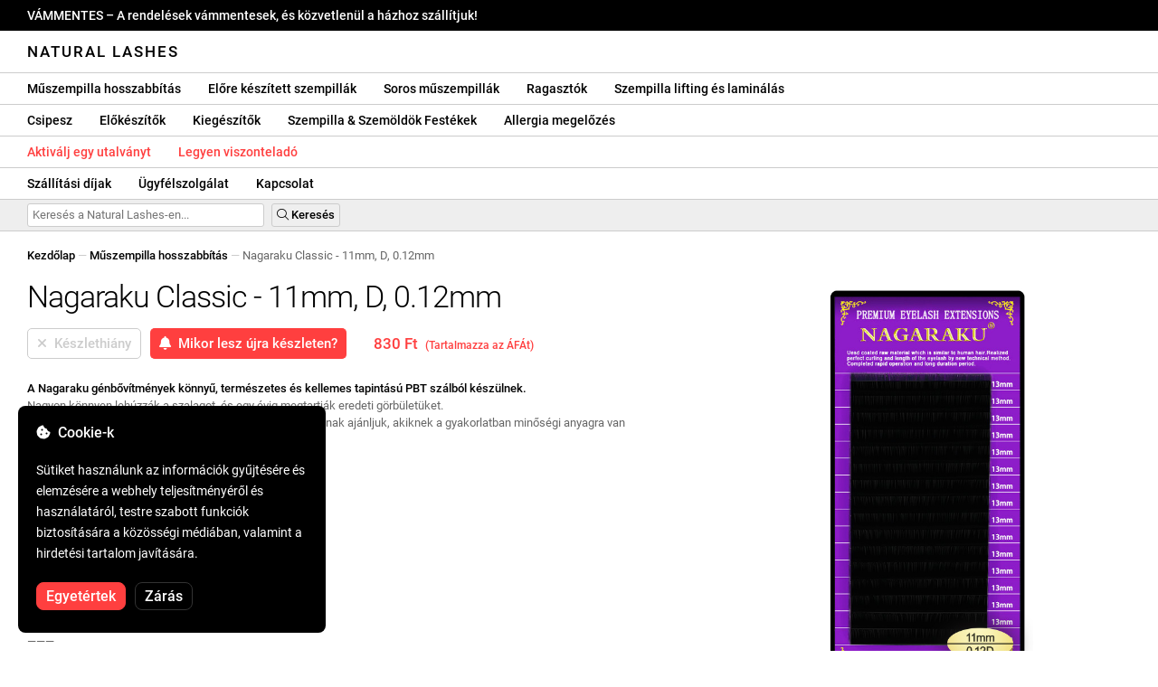

--- FILE ---
content_type: text/html; charset=UTF-8
request_url: https://naturallashes.hu/nagaraku-matte-black-lashes-11mm-d-0-12mm/1826/
body_size: 37157
content:
<!DOCTYPE html>
<html lang="ro" xml:lang="ro" xmlns="http://www.w3.org/1999/xhtml">
	<head>
		<title>Nagaraku Classic - 11mm, D, 0.12mm - 830 Ft - Natural Lashes</title>
		<meta name="description" content=""/>
		<meta name="format-detection" content="telephone=no">
		<meta http-equiv="Content-Type" content="text/html;charset=utf-8"/>
		<meta name="viewport" content="width=device-width,initial-scale=1,maximum-scale=3">
		<link rel="shortcut icon" href="https://naturallashes.convergent.ro/resources/favicon.ico" type="image/x-icon">
		<link rel="icon" href="https://naturallashes.convergent.ro/resources/favicon.ico" type="image/x-icon">
		<link rel="stylesheet" href="https://cdn.convergent.ro/stylesheets/stylesheet_v21.css" type="text/css" media="all"/>
		<link rel="stylesheet" href="https://cdn.convergent.ro/stylesheets/fontawesome_v2.css" type="text/css" media="all"/>
		<link rel="stylesheet" href="https://cdn.convergent.ro/stylesheets/magnific.css" type="text/css" media="all"/>
		<link rel="stylesheet" href="https://cdn.convergent.ro/stylesheets/twentytwenty.css" type="text/css" media="all"/>
		<script type="text/javascript" src="https://cdn.convergent.ro/javascripts/jquery.js"></script>
		<script type="text/javascript" src="https://cdn.convergent.ro/javascripts/magnific.js"></script>
		<script type="text/javascript" src="https://cdn.convergent.ro/javascripts/event_move.js"></script>
		<script type="text/javascript" src="https://cdn.convergent.ro/javascripts/scrollsneak.js"></script>
		<script type="text/javascript" src="https://cdn.convergent.ro/javascripts/clipboard.js"></script>
		<script type="text/javascript" src="https://cdn.convergent.ro/javascripts/unveil.js"></script>
		<script type="text/javascript" src="https://cdn.convergent.ro/javascripts/confetti.js"></script>
		<script type="text/javascript" src="https://cdn.convergent.ro/javascripts/common_v14.js"></script>
		<script type="text/javascript">
			window.dataLayer=window.dataLayer || [];
			function gtag() { dataLayer.push(arguments); }
			if (localStorage.getItem('consentMode')===null)
			{
				gtag('consent','default',{'functionality_storage':'denied','security_storage':'denied','ad_storage':'denied','ad_user_data':'denied','ad_personalization':'denied','analytics_storage':'denied','personalization_storage':'denied','wait_for_update':500});
			}
			else
			{
				gtag('consent','default',JSON.parse(localStorage.getItem('consentMode')));
			}
			window.onload=function()
			{
				const consent_banner_dom=`<div style="background: #000000; border-radius: 8px; bottom: 20px; font-family: Roboto, Helvetica, Arial, sans-serif; left: 20px; z-index: 99999; margin: 0 auto; padding: 20px; position: fixed; width: 300px;"><p style="border-bottom: 0px; color: #ffffff; display: block; font-size: 16px; font-weight: 500; height: 20px; line-height: 20px; margin: 0 0 15px 0; padding: 0; text-decoration: none;"><i class="fa-solid fa-cookie-bite"></i>&nbsp;&nbsp;Cookie-k</p><p style="color: #ffffff; display: block; font-family: Roboto, Helvetica, Arial, sans-serif; font-size: 14px; line-height: 23px; font-weight: 400; margin: 0; padding: 5px 0;">Sütiket használunk az információk gyűjtésére és elemzésére a webhely teljesítményéről és használatáról, testre szabott funkciók biztosítására a közösségi médiában, valamint a hirdetési tartalom javítására.</p><div style="display: none"><input id="consent-necessary" type="checkbox" value="Necessary" checked disabled><input id="consent-analytics" type="checkbox" value="Analytics" checked><input id="consent-marketing" type="checkbox" value="Marketing" checked><input id="consent-preferences" type="checkbox" value="Preferences" checked><input id="consent-partners" type="checkbox" value="Partners" checked></div><button id="consent_accept" style="background-color: #ff3f3f; border-radius: 8px; border: 1px solid #ff3f3f; color: #ffffff; cursor: pointer; float: left; font-size: 16px; font-style: normal; font-weight: 500; margin: 15px 10px 5px 0; padding: 5px 10px; text-align: center">Egyetértek</button><button id="consent_reject" style="background-color: #000000; border-radius: 8px; border: 1px solid #333333; color: #ffffff; cursor: pointer; float: left; font-size: 16px; font-style: normal; font-weight: 500; margin: 15px 10px 5px 0; padding: 5px 10px; text-align: center">Zárás</button></div>`;
				document.body.insertAdjacentHTML('beforeend',consent_banner_dom);
				const cookie_consent_banner=document.body.lastElementChild;
				function dnt() { return (navigator.doNotTrack=="1" || window.doNotTrack=="1"); }
				function gpc() { return (navigator.globalPrivacyControl || window.globalPrivacyControl); }
				function show_consent_banner()
				{
					const cm=JSON.parse(window.localStorage.getItem('consentMode'))
					if (cm && cm.functionality_storage)
					{
						if (cm.functionality_storage=='granted')
						{
							document.querySelector('#consent-necessary').checked=true;
							document.querySelector('#consent-necessary').disabled=true;
						}
						else
						{
							document.querySelector('#consent-necessary').checked=false;
							document.querySelector('#consent-necessary').disabled=false;
						}
						document.querySelector('#consent-analytics').checked=(cm.analytics_storage=='granted')?true:false;
						document.querySelector('#consent-preferences').checked=(cm.ad_personalization=='granted')?true:false;
						document.querySelector('#consent-marketing').checked=(cm.ad_storage=='granted')?true:false;
						document.querySelector('#consent-partners').checked=(cm.ad_personalization=='granted')?true:false;
					}
					cookie_consent_banner.style.display='block';
				}
				function hide_consent_banner()
				{
					cookie_consent_banner.style.display='none';
				}
				window.cookieconsent={show:show_consent_banner,hide:hide_consent_banner}
				function set_consent(consent)
				{
					const consentMode={'ad_storage':(consent.marketing && !dnt())?'granted':'denied','analytics_storage':(consent.analytics && !dnt())?'granted':'denied','ad_user_data':(consent.marketing && !dnt())?'granted':'denied','ad_personalization':(consent.partners && !gpc())?'granted':'denied','functionality_storage':consent.necessary?'granted':'denied','personalization_storage':consent.preferences?'granted':'denied','security_storage':consent.necessary?'granted':'denied'};
					window.cookieconsent.consentMode=consentMode;
					gtag('consent','update',consentMode);
					localStorage.setItem('consentMode',JSON.stringify(consentMode));
				}
				if (cookie_consent_banner)
				{
					Array.from(document.querySelectorAll('.cookie-consent-banner-open')).map(btn=>{btn.addEventListener('click',()=>{show_consent_banner();})});
					if (window.localStorage.getItem('consentMode')) { hide_consent_banner(); } else { show_consent_banner(); }
					cookie_consent_banner.querySelector('#consent_accept').addEventListener('click',()=>{set_consent({necessary:true,analytics:true,preferences:true,marketing:true,partners:true});hide_consent_banner();});
					cookie_consent_banner.querySelector('#consent_reject').addEventListener('click',()=>{set_consent({necessary:true,analytics:false,preferences:false,marketing:false,partners:false});hide_consent_banner();});
				}
			}
		</script>
		<script async src="https://www.googletagmanager.com/gtag/js?id=AW-993898487"></script>
		<script>
			window.dataLayer = window.dataLayer || [];
			function gtag(){dataLayer.push(arguments);}
			gtag('js', new Date());
			gtag('config', 'AW-993898487');
		</script>
		<script>
			!function(f,b,e,v,n,t,s)
			{if(f.fbq)return;n=f.fbq=function(){n.callMethod?
			n.callMethod.apply(n,arguments):n.queue.push(arguments)};
			if(!f._fbq)f._fbq=n;n.push=n;n.loaded=!0;n.version='2.0';
			n.queue=[];t=b.createElement(e);t.async=!0;
			t.src=v;s=b.getElementsByTagName(e)[0];
			s.parentNode.insertBefore(t,s)}(window,document,'script',
			'https://connect.facebook.net/en_US/fbevents.js');
			fbq('init','535844958405140');
			fbq('track','PageView');
		</script>
		<noscript><img height="1" width="1" style="display:none" src="https://www.facebook.com/tr?id=535844958405140&ev=PageView&noscript=1"/></noscript>
		<link rel="schema.dcterms" href="http://purl.org/dc/terms/">
		<meta name="DC.coverage" content="Romania"/>
		<meta name="DC.description" content=""/>
		<meta name="DC.format" content="text/html"/>
		<meta name="DC.identifier" content="https://naturallashes.hu"/>
		<meta name="DC.publisher" content="Natural Lashes"/>
		<meta name="DC.title" content="Nagaraku Classic - 11mm, D, 0.12mm - 830 Ft"/>
		<meta name="DC.type" content="Text"/>
		<script type="application/ld+json">{"@context":"http://schema.org","@type":"Organization","name":"Natural Lashes","url":"https://naturallashes.hu/"}</script>
		<script type="application/ld+json">{"@context":"http://schema.org","@type":"WebPage","isPartOf":{"@type":"WebSite","url":"https://naturallashes.hu/","name":"Natural Lashes"},"name":"Nagaraku Classic - 11mm, D, 0.12mm - 830 Ft","url":"https://naturallashes.hu/nagaraku-matte-black-lashes-11mm-d-0-12mm/1826/"}</script>
		<script type="application/ld+json">{"@context":"http://schema.org/","@type":"Product","productID":"NAGARAKU_MB_11D012","sku":"NAGARAKU_MB_11D012","mpn":"NAGARAKU_MB_11D012","brand":{"@type":"Brand","name":"Natural Lashes"},"name":"Nagaraku Classic - 11mm, D, 0.12mm","description":"A Nagaraku génbővítmények könnyű, természetes és kellemes tapintású PBT szálból készülnek. Nagyon könnyen lehúzzák a szalagot, és egy évig megtartják eredeti görbületüket.","image":"https://naturallashes.convergent.ro/resources/products/large/nagaraku-matte-black-lashes-11mm-d-0-12mm.jpg","aggregateRating":{"@type":"AggregateRating","ratingValue":"5.0","reviewCount":"33"},"offers":{"@type":"Offer","priceCurrency":"HUF","url":"","price":"830","priceValidUntil":"2026-01-29","itemCondition":"https://schema.org/NewCondition","availability":"http://schema.org/OutOfStock","seller":{"@type":"Organization","name":"Natural Lashes"}}}</script>
		<meta property="og:title" content="Nagaraku Classic - 11mm, D, 0.12mm - 830 Ft"/>
		<meta property="og:description" content=""/>
		<meta property="og:image" content="https://naturallashes.convergent.ro/resources/products/large/nagaraku-matte-black-lashes-11mm-d-0-12mm.jpg"/>
		<meta property="og:image:url" content="https://naturallashes.convergent.ro/resources/products/large/nagaraku-matte-black-lashes-11mm-d-0-12mm.jpg"/>
		<meta property="og:image:secure_url" content="https://naturallashes.convergent.ro/resources/products/large/nagaraku-matte-black-lashes-11mm-d-0-12mm.jpg"/>
		<meta property="og:type" content="product">
		<meta property="og:url" content="https://naturallashes.hu/nagaraku-matte-black-lashes-11mm-d-0-12mm/1826/"/>
		<meta property="og:site_name" content="Natural Lashes">
		<meta property="product:pretax_price:amount" content="830">
		<meta property="product:pretax_price:currency" content="HUF">
		<meta property="product:price:amount" content="830">
		<meta property="product:price:currency" content="HUF">
		<meta property="product:brand" content="Natural Lashes">
		<meta property="product:availability" content="out of stock">
		<meta property="product:condition" content="new">
		<meta property="product:price:amount" content="830">
		<meta property="product:price:currency" content="HUF">
		<meta property="product:retailer_item_id" content="NAGARAKU_MB_11D012">
		<meta property="product:item_group_id" content="Extensii gene">
	</head>
	<body>
		<div id="duty_free_announcement">VÁMMENTES &ndash; A rendelések vámmentesek, és közvetlenül a házhoz szállítjuk!</a></div>
		<!--<div id="holiday_announcement"><i class="fas fa-exclamation-triangle"></i>&nbsp;&nbsp;December 30., péntek – és január 2., hétfő az újévi ünnepek. A rendelések kiszállítása január 3-án, kedden történik.</div>-->
		<div id="header">
			<a href="/" id="header_logo">Natural Lashes</a>
		</div>
		<div id="header_mobile">
			<a id="open_menu_mobile"><i class="fas fa-bars"></i></a>
			<a href="/" id="header_logo_mobile">Natural Lashes</a>
		</div>
		<div id="menu">
			<a href="/extensii-gene/">Műszempilla hosszabbítás</a>
			<a href="/extensii-gene/perfect-volume/perfect-volume-ultra-speed/">Előre készített szempillák</a>
			<a href="/gene-banda/">Soros műszempillák</a>
			<a href="/adezivi/">Ragasztók</a>
			<a href="/laminare-gene/">Szempilla lifting és laminálás</a>
		</div>
		<div id="menu">
			<a href="/pensete/">Csipesz</a>
			<a href="/intretinere/">Előkészítők</a>
			<a href="/accesorii/">Kiegészítők</a>
			<a href="/vopsea-pentru-gene-si-sprancene/">Szempilla & Szemöldök Festékek</a>
			<a href="/prevenirea-alergiilor/">Allergia megelőzés</a>
		</div>
		<div id="menu">
			<a class="voucher_enabled" href="javascript:remove_voucher();" style="color: #ff3f3f; display: none; font-weight: 500">Érvénytelenítsd a kupon</a>
			<a class="voucher_disabled" href="javascript:apply_voucher('Adja meg a kuponkódját:','Érvénytelen kupon');" style="color: #ff3f3f; font-weight: 500">Aktiválj egy utalványt</a>
			<a href="/devino-distribuitor/" style="color: #ff3f3f; font-weight: 500" target="_blank">Legyen viszonteladó</a>
		</div>
		<div id="menu">
			<a href="/taxe-de-transport/">Szállítási díjak</a>
			<a href="/asistenta/">Ügyfélszolgálat</a>
			<a href="/contact/">Kapcsolat</a>
		</div>
		<div id="menu_mobile_container">
		<ul id="menu_mobile">
			<li><a href="/extensii-gene/">Műszempilla hosszabbítás</a></li>
			<li><a href="/extensii-gene/perfect-volume/perfect-volume-ultra-speed/">Előre készített szempillák</a></li>
			<li><a href="/gene-banda/">Soros műszempillák</a></li>
			<li><a href="/adezivi/">Ragasztók</a></li>
			<li><a href="/laminare-gene/">Szempilla lifting és laminálás</a></li>
			<li><a href="/pensete/">Csipesz</a></li>
			<li><a href="/intretinere/">Előkészítők</a></li>
			<li><a href="/accesorii/">Kiegészítők</a></li>
			<li><a href="/vopsea-pentru-gene-si-sprancene/">Szempilla & Szemöldök Festékek</a></li>
			<li><a href="/prevenirea-alergiilor/">Allergia megelőzés</a></li>
			<li><a class="voucher_enabled" href="javascript:remove_voucher();" style="color: #ff3f3f; display: none; font-weight: 500">Érvénytelenítsd a kupon</a></li>
			<li><a class="voucher_disabled" href="javascript:apply_voucher('Adja meg a kuponkódját:','Érvénytelen kupon');" style="color: #ff3f3f; font-weight: 500">Aktiválj egy utalványt</a></li>
			<li><a href="/taxe-de-transport/">Szállítási díjak</a></li>
			<li><a href="/asistenta/">Ügyfélszolgálat</a></li>
			<li><a href="/devino-distribuitor/" style="color: #ff3f3f; font-weight: 500">Legyen viszonteladó</a></li>
			<li><a href="/contact/">Kapcsolat</a></li>
		</ul>
		</div>
		<div id="menu_search">
			<form action="/cautare/" method="post">
				<input type="text" id="search" name="search" value=""/>
				<button type="submit"><i class="fal fa-search"></i>&nbsp;Keresés</button>
			</form>
		</div>
		<script type="text/javascript">
			$(document).ready(function()
			{
				$('#search').each(function(ev)
				{
					if(!$(this).val())
					{
						$(this).attr("placeholder","Keresés a Natural Lashes-en...");
					}
				});
			});
		</script>
		<div id="menu_sticky">
			<div id="menu_cart_empty"></div>
			<div id="menu_voucher_empty"></div>
		</div>
		<br/>
		<div id="content_product_info_container" style="font-size: 13px; line-height: 20px"><a href="/" style="font-weight: 500; color: #000000; text-decoration: none">Kezdőlap</a><font style="color: #cccccc"> &mdash; </font><a href="/extensii-gene/" style="font-weight: 500; color: #000000; text-decoration: none">Műszempilla hosszabbítás</a><font style="color: #cccccc"> &mdash; </font><font  style="font-weight: 400; color: #666666; text-decoration: none">Nagaraku Classic - 11mm, D, 0.12mm</font></div>
		<br/>
		<div id="content_product_image_container">
			<a class="content_product_image" href="https://naturallashes.convergent.ro/resources/products/large/nagaraku-matte-black-lashes-11mm-d-0-12mm.jpg"><img alt="Nagaraku Classic - 11mm, D, 0.12mm" border="0" src="https://naturallashes.convergent.ro/resources/products/large/nagaraku-matte-black-lashes-11mm-d-0-12mm.jpg"/></a>
			<a class="content_product_image_zoom" href="https://naturallashes.convergent.ro/resources/products/large/nagaraku-matte-black-lashes-11mm-d-0-12mm.jpg"><i class="fas fa-search-plus"></i> &nbsp; A kép nagyítása</a>
		</div>
		<div id="content_product_info_container">
			<h1 class="content_product_title">Nagaraku Classic - 11mm, D, 0.12mm</h1>
			<form action="/alerta-stoc/" method="post">
				<button class="content_product_cart_button_disabled" disabled="disabled"><i class="fas fa-times"></i>&nbsp;&nbsp;Készlethiány</button>
				<input type="hidden" name="produs" value="1826"/><button class="content_product_cart_button" type="submit"><i class="fas fa-bell"></i>&nbsp;&nbsp;Mikor lesz újra készleten?</button>
			</form>
			<p class="content_product_price" style="color: #ff3f3f !important; margin: 0; padding-left: 0;">830 Ft &nbsp;<small><small>(Tartalmazza az ÁFÁt)</small></small></p>
			<div style="clear: both"><!--null--></div>
			<p class="content_product_description"><strong>A Nagaraku génbővítmények könnyű, természetes és kellemes tapintású PBT szálból készülnek.</strong><br />
Nagyon könnyen lehúzzák a szalagot, és egy évig megtartják eredeti görbületüket.<br />
A Nagaraku bővítményeket különösen azoknak a hallgatóknak ajánljuk, akiknek a gyakorlatban minőségi anyagra van szükségük, nagyon jó áron!<!-- Érvényesség: 12 hónap a vásárlástól számítva --></p>
			<div style="clear: both"><!--null--></div>
			<p class="content_product_specs">Doboz tartalma:<strong> 16 sor</strong><br/>Hossz:<strong> 11mm</strong><br/>Görbület:<strong> D</strong><br/>Vastagság:<strong> 0,12 mm</strong><br/>Fekete szín</strong></p>
			<br/><p class="content_product_specs">Kapcsolódó keresések:<br/><a href="/produse/nagaraku-szempilla/" style="color: #ff3f3f; font-weight: 500; text-decoration: none;">nagaraku szempilla</a><br/><a href="/produse/nagaraku/" style="color: #ff3f3f; font-weight: 500; text-decoration: none;">nagaraku</a><br/></p>			<div style="clear: both"><!--null--></div>
			<br/>
			<p class="content_product_certificate">&mdash;&mdash;&mdash;</p>
			<p class="content_product_certificate">A Natural Lashes a <strong>hivatalos NAGARAKU forgalmazó Európában</strong>&nbsp;&nbsp;<a href="https://naturallashes.convergent.ro/resources/nagaraku-certificate.pdf" target="_blank" style="color: #ff3f3f; text-decoration: none"><i class="fas fa-file-pdf"></i>&nbsp;&nbsp;Lásd a tanúsítványt</strong></a></p>
			<p class="content_product_certificate">Minden termékünk <strong>100% EREDETI</strong>és közvetlenül a hivatalos gyártóktól származik.</p>
			<p class="content_product_certificate">A Natural Lashes rendelésekhez <strong>MEGEFELELŐSÉGI BIZONYÍTVÁNYOK</strong> tartoznak, amelyek igazolják a termékek minőségét.</p>
		</div>
		<div style="clear: both"><!--null--></div>
		<br/>
		<br/>
		<p class="content_product_related" style="margin-top: 0">Vélemények erről a termékről</p>
				<div class="content_product_review content_product_review_group0">
					<div class="content_product_review_rating"><i class="fas fa-star" style="color: #fbae06"></i><i class="fas fa-star" style="color: #fbae06"></i><i class="fas fa-star" style="color: #fbae06"></i><i class="fas fa-star" style="color: #fbae06"></i><i class="fas fa-star" style="color: #fbae06"></i> (5/5 csillagok)</div>
					<div class="content_product_review_contents">Jó csipesz, könnyű vele dolgozni. Probléma nélkül elválasztja a szempillákat. Összességében elégedett vagyok. Rendeltem Nagaraku szempillákat is, és azok kiválóak. Ez az első rendelésem, és elégedett vagyok.</div>
					<div class="content_product_review_author">Mirka O.&nbsp;&ndash;&nbsp;13.12.2025</div>
				</div>
				<div class="content_product_review content_product_review_group0">
					<div class="content_product_review_rating"><i class="fas fa-star" style="color: #fbae06"></i><i class="fas fa-star" style="color: #fbae06"></i><i class="fas fa-star" style="color: #fbae06"></i><i class="fas fa-star" style="color: #fbae06"></i><i class="fal fa-star" style="color: #fbae06"></i> (4/5 csillagok)</div>
					<div class="content_product_review_contents">Nagyon szépek, feketék és puha szempillák; könnyű velük dolgozni, könnyen emelkednek és egyszerű rajtuk a legyező. Újra rendelek Öntől, nagyon köszönöm a gyors szállítást.</div>
					<div class="content_product_review_author">Jennifer Z.&nbsp;&ndash;&nbsp;08.12.2025</div>
				</div>
				<div class="content_product_review content_product_review_group0">
					<div class="content_product_review_rating"><i class="fas fa-star" style="color: #fbae06"></i><i class="fas fa-star" style="color: #fbae06"></i><i class="fas fa-star" style="color: #fbae06"></i><i class="fas fa-star" style="color: #fbae06"></i><i class="fas fa-star" style="color: #fbae06"></i> (5/5 csillagok)</div>
					<div class="content_product_review_contents">Nagyon nagyszerűek. Csak ajánlani tudom őket; nagyon szépek, tartósak és könnyen használhatóak. Nagyon szépen kiemelik a szemet. Alig várom, hogy kipróbáljam a többi terméket.</div>
					<div class="content_product_review_author">Rebeka B.&nbsp;&ndash;&nbsp;28.11.2025</div>
				</div>
				<div class="content_product_review content_product_review_group0">
					<div class="content_product_review_rating"><i class="fas fa-star" style="color: #fbae06"></i><i class="fas fa-star" style="color: #fbae06"></i><i class="fas fa-star" style="color: #fbae06"></i><i class="fas fa-star" style="color: #fbae06"></i><i class="fas fa-star" style="color: #fbae06"></i> (5/5 csillagok)</div>
					<div class="content_product_review_contents">Hihetetlen minőség! Nagyon puha szál, rendkívül hasznos! Jó árak és minőségi termékek, amelyek megkönnyítik a munkádat! Amióta elkezdtem használni ezeket a szempillákat, az alkalmazás jobbá vált, és az üzlet kiváló!</div>
					<div class="content_product_review_author">Royal S.&nbsp;&ndash;&nbsp;26.11.2025</div>
				</div>
				<div class="content_product_review content_product_review_group1">
					<div class="content_product_review_rating"><i class="fas fa-star" style="color: #fbae06"></i><i class="fas fa-star" style="color: #fbae06"></i><i class="fas fa-star" style="color: #fbae06"></i><i class="fas fa-star" style="color: #fbae06"></i><i class="fas fa-star" style="color: #fbae06"></i> (5/5 csillagok)</div>
					<div class="content_product_review_contents">Örülök, hogy most már helyi weboldalról is megvásárolható. Nagyon tetszenek, jó minőségűek, remek áron! Viszonylag gyors szállítással érkeztek, elégedett vagyok! Mindenkinek ajánlom!</div>
					<div class="content_product_review_author">Mercedes Vanda B.&nbsp;&ndash;&nbsp;24.11.2025</div>
				</div>
				<div class="content_product_review content_product_review_group1" style="display: none">
					<div class="content_product_review_rating"><i class="fas fa-star" style="color: #fbae06"></i><i class="fas fa-star" style="color: #fbae06"></i><i class="fas fa-star" style="color: #fbae06"></i><i class="fas fa-star" style="color: #fbae06"></i><i class="fas fa-star" style="color: #fbae06"></i> (5/5 csillagok)</div>
					<div class="content_product_review_contents">Rendkívüli minőség nagyon jó áron. Könnyű velük dolgozni és a kívánt hatást nyújtják. Könnyen és egyenletesen lehúzhatók a szalagról, ami nagymértékben megkönnyíti a szempilla művész munkáját. Nagyon ajánlom!</div>
					<div class="content_product_review_author">Bianca Z.&nbsp;&ndash;&nbsp;20.11.2025</div>
				</div>
				<div class="content_product_review content_product_review_group1" style="display: none">
					<div class="content_product_review_rating"><i class="fas fa-star" style="color: #fbae06"></i><i class="fas fa-star" style="color: #fbae06"></i><i class="fas fa-star" style="color: #fbae06"></i><i class="fas fa-star" style="color: #fbae06"></i><i class="fas fa-star" style="color: #fbae06"></i> (5/5 csillagok)</div>
					<div class="content_product_review_contents">Nagyon elégedett vagyok a termékeikkel. Sok éve dolgozom a termékeikkel, és még soha nem volt semmilyen problémám. Az oldal csapata nagyon gyors, és az oldal nagyon jól strukturált. Köszönöm.</div>
					<div class="content_product_review_author">Dimi Adora G.&nbsp;&ndash;&nbsp;12.11.2025</div>
				</div>
				<div class="content_product_review content_product_review_group1" style="display: none">
					<div class="content_product_review_rating"><i class="fas fa-star" style="color: #fbae06"></i><i class="fas fa-star" style="color: #fbae06"></i><i class="fas fa-star" style="color: #fbae06"></i><i class="fas fa-star" style="color: #fbae06"></i><i class="fas fa-star" style="color: #fbae06"></i> (5/5 csillagok)</div>
					<div class="content_product_review_contents">A termékek nagyszerű minőségűek, ajánlom! A szempillák nagyon könnyen kezelhetőek. Gyors szállítás és minőségi szolgáltatások. Újra rendelek. Köszönöm!</div>
					<div class="content_product_review_author">Tihoslav L.&nbsp;&ndash;&nbsp;02.11.2025</div>
				</div>
				<div class="content_product_review content_product_review_group1" style="display: none">
					<div class="content_product_review_rating"><i class="fas fa-star" style="color: #fbae06"></i><i class="fas fa-star" style="color: #fbae06"></i><i class="fas fa-star" style="color: #fbae06"></i><i class="fas fa-star" style="color: #fbae06"></i><i class="fas fa-star" style="color: #fbae06"></i> (5/5 csillagok)</div>
					<div class="content_product_review_contents">Az első rendelésem! Kipróbáltam a terméket és ajánlom; mindenképpen kipróbálom a többi terméket is! Nagyon jó ár! A rendelés könnyű volt, és a szállítás gyors!</div>
					<div class="content_product_review_author">Apostolia P.&nbsp;&ndash;&nbsp;01.11.2025</div>
				</div>
				<div class="content_product_review content_product_review_group2" style="display: none">
					<div class="content_product_review_rating"><i class="fas fa-star" style="color: #fbae06"></i><i class="fas fa-star" style="color: #fbae06"></i><i class="fas fa-star" style="color: #fbae06"></i><i class="fas fa-star" style="color: #fbae06"></i><i class="fas fa-star" style="color: #fbae06"></i> (5/5 csillagok)</div>
					<div class="content_product_review_contents">A gének több mint jók, már több mint egy éve használom őket, professzionálisan! Köszönöm a ^Natural Lashes^-nek, hogy lehetőséget adott nekem, hogy megfizethető áron használjam őket.</div>
					<div class="content_product_review_author">I. Theodóra&nbsp;&ndash;&nbsp;31.10.2025</div>
				</div>
				<div class="content_product_review content_product_review_group2" style="display: none">
					<div class="content_product_review_rating"><i class="fas fa-star" style="color: #fbae06"></i><i class="fas fa-star" style="color: #fbae06"></i><i class="fas fa-star" style="color: #fbae06"></i><i class="fas fa-star" style="color: #fbae06"></i><i class="fas fa-star" style="color: #fbae06"></i> (5/5 csillagok)</div>
					<div class="content_product_review_contents">Minden csodálatos volt, és a szállítást nagyon gyorsan és könnyedén végezték. Az összes termék gondosan elrendezve volt a dobozban, és mindegyik nagy minőségű volt a munkámhoz!</div>
					<div class="content_product_review_author">Athina L.&nbsp;&ndash;&nbsp;17.10.2025</div>
				</div>
				<div class="content_product_review content_product_review_group2" style="display: none">
					<div class="content_product_review_rating"><i class="fas fa-star" style="color: #fbae06"></i><i class="fas fa-star" style="color: #fbae06"></i><i class="fas fa-star" style="color: #fbae06"></i><i class="fas fa-star" style="color: #fbae06"></i><i class="fas fa-star" style="color: #fbae06"></i> (5/5 csillagok)</div>
					<div class="content_product_review_contents">Nagyon köszönöm, a gének gyönyörűek és minőségiek ezen az áron, és megfelelnek a leírásnak. Minden szuper, gyors szállítás, kiváló kommunikáció, biztosan újra innen rendelek. Ajánlom.</div>
					<div class="content_product_review_author">Karolina S.&nbsp;&ndash;&nbsp;16.10.2025</div>
				</div>
				<div class="content_product_review content_product_review_group2" style="display: none">
					<div class="content_product_review_rating"><i class="fas fa-star" style="color: #fbae06"></i><i class="fas fa-star" style="color: #fbae06"></i><i class="fas fa-star" style="color: #fbae06"></i><i class="fas fa-star" style="color: #fbae06"></i><i class="fas fa-star" style="color: #fbae06"></i> (5/5 csillagok)</div>
					<div class="content_product_review_contents">Amikor kinyitottam a dobozt és megláttam a hajhosszabbítások minőségét, lenyűgözött; szuper kellemes tapintásúak! Alig várom, hogy használhassam őket az ügyfeleimen! Bizalommal ajánlom őket!</div>
					<div class="content_product_review_author">Alida-Nicoleta O.&nbsp;&ndash;&nbsp;15.10.2025</div>
				</div>
				<div class="content_product_review content_product_review_group2" style="display: none">
					<div class="content_product_review_rating"><i class="fas fa-star" style="color: #fbae06"></i><i class="fas fa-star" style="color: #fbae06"></i><i class="fas fa-star" style="color: #fbae06"></i><i class="fas fa-star" style="color: #fbae06"></i><i class="fas fa-star" style="color: #fbae06"></i> (5/5 csillagok)</div>
					<div class="content_product_review_contents">Nagyon-nagyon jó, nagyon elégedett vagyok! Nagyon könnyen használható, és minden termék magas minőségű. Nagyon izgatott vagyok, hogy ezt az oldalt választottam a rendeléshez.</div>
					<div class="content_product_review_author">Andreea P.&nbsp;&ndash;&nbsp;13.10.2025</div>
				</div>
				<div class="content_product_review content_product_review_group3" style="display: none">
					<div class="content_product_review_rating"><i class="fas fa-star" style="color: #fbae06"></i><i class="fas fa-star" style="color: #fbae06"></i><i class="fas fa-star" style="color: #fbae06"></i><i class="fas fa-star" style="color: #fbae06"></i><i class="fas fa-star" style="color: #fbae06"></i> (5/5 csillagok)</div>
					<div class="content_product_review_contents">Imádom, milyen puhaak! Ez egy olyan típus, amit gyakran veszek, és fenntartások nélkül ajánlom! A vásárolt termékeim többségével elégedett vagyok.</div>
					<div class="content_product_review_author">Cherry K.&nbsp;&ndash;&nbsp;17.09.2024</div>
				</div>
				<div class="content_product_review content_product_review_group3" style="display: none">
					<div class="content_product_review_rating"><i class="fas fa-star" style="color: #fbae06"></i><i class="fas fa-star" style="color: #fbae06"></i><i class="fas fa-star" style="color: #fbae06"></i><i class="fas fa-star" style="color: #fbae06"></i><i class="fas fa-star" style="color: #fbae06"></i> (5/5 csillagok)</div>
					<div class="content_product_review_contents">Nagyon puha szempillák, tökéletes ventillátort tudnak alkotni! Nagyon szeretem őket, gyönyörűen feketék! A szállítás viszonylag gyors, és az ár reális! Sokáig nem mertem rendelni, de már egy éve folyamatosan innen rendelek. Köszönöm.</div>
					<div class="content_product_review_author">Diana T.&nbsp;&ndash;&nbsp;17.09.2024</div>
				</div>
				<div class="content_product_review content_product_review_group3" style="display: none">
					<div class="content_product_review_rating"><i class="fas fa-star" style="color: #fbae06"></i><i class="fas fa-star" style="color: #fbae06"></i><i class="fas fa-star" style="color: #fbae06"></i><i class="fas fa-star" style="color: #fbae06"></i><i class="fas fa-star" style="color: #fbae06"></i> (5/5 csillagok)</div>
					<div class="content_product_review_contents">Tényleg szeretem a szempillákat; olyan könnyen szétterülhetnek, hogy nagyszerű szettet lehet velük építeni. Csak a csipeszt és az alapozót rendelem tőlük. Minden tökéletes. Majdnem 2 éve dolgozom a ^Natural Lashes^ termékeivel.</div>
					<div class="content_product_review_author">Ignacz I.&nbsp;&ndash;&nbsp;15.09.2024</div>
				</div>
				<div class="content_product_review content_product_review_group3" style="display: none">
					<div class="content_product_review_rating"><i class="fas fa-star" style="color: #fbae06"></i><i class="fas fa-star" style="color: #fbae06"></i><i class="fas fa-star" style="color: #fbae06"></i><i class="fas fa-star" style="color: #fbae06"></i><i class="fas fa-star" style="color: #fbae06"></i> (5/5 csillagok)</div>
					<div class="content_product_review_contents">Nagyon elégedett vagyok, nagyon puhaak az érintésre és rendkívüli görbületük van. Könnyű dolgozni az új Nagaraku kollekcióval. A szempillák színe intenzív fekete.</div>
					<div class="content_product_review_author">Camelia G.&nbsp;&ndash;&nbsp;11.09.2024</div>
				</div>
				<div class="content_product_review content_product_review_group3" style="display: none">
					<div class="content_product_review_rating"><i class="fas fa-star" style="color: #fbae06"></i><i class="fas fa-star" style="color: #fbae06"></i><i class="fas fa-star" style="color: #fbae06"></i><i class="fas fa-star" style="color: #fbae06"></i><i class="fas fa-star" style="color: #fbae06"></i> (5/5 csillagok)</div>
					<div class="content_product_review_contents">Nagyon elégedett vagyok! Mindenben megfelel az elvárásaimnak, amit rendeltem, és ezért vagyok továbbra is a vásárlótok. Nagyon jó minőségű termékek, jó árak, mindig vannak promóciók. Köszönöm!</div>
					<div class="content_product_review_author">Snezhana F.&nbsp;&ndash;&nbsp;11.09.2024</div>
				</div>
				<div class="content_product_review content_product_review_group4" style="display: none">
					<div class="content_product_review_rating"><i class="fas fa-star" style="color: #fbae06"></i><i class="fas fa-star" style="color: #fbae06"></i><i class="fas fa-star" style="color: #fbae06"></i><i class="fas fa-star" style="color: #fbae06"></i><i class="fas fa-star" style="color: #fbae06"></i> (5/5 csillagok)</div>
					<div class="content_product_review_contents">Nagyon elégedett vagyok. Minden anyag kifogástalan. Folyamatosan rendelek. Fenntartások nélkül ajánlom ezt a céget mind az anyagai, mind a szolgáltatásai miatt.</div>
					<div class="content_product_review_author">Panagiota P.&nbsp;&ndash;&nbsp;08.09.2024</div>
				</div>
				<div class="content_product_review content_product_review_group4" style="display: none">
					<div class="content_product_review_rating"><i class="fas fa-star" style="color: #fbae06"></i><i class="fas fa-star" style="color: #fbae06"></i><i class="fas fa-star" style="color: #fbae06"></i><i class="fas fa-star" style="color: #fbae06"></i><i class="fas fa-star" style="color: #fbae06"></i> (5/5 csillagok)</div>
					<div class="content_product_review_contents">A Nagaraku szempillák nagyon jó minőségűek, tökéletesen megőrzik a göndörséget. Könnyen felhelyezhetők, és nagyon elégedett vagyok velük. Régóta dolgozom ezzel a márkával. Az ár-érték arány kiváló.</div>
					<div class="content_product_review_author">Sure! Please provide the text you would like to have translated from English to Hungarian.&nbsp;&ndash;&nbsp;23.08.2024</div>
				</div>
				<div class="content_product_review content_product_review_group4" style="display: none">
					<div class="content_product_review_rating"><i class="fas fa-star" style="color: #fbae06"></i><i class="fas fa-star" style="color: #fbae06"></i><i class="fas fa-star" style="color: #fbae06"></i><i class="fas fa-star" style="color: #fbae06"></i><i class="fas fa-star" style="color: #fbae06"></i> (5/5 csillagok)</div>
					<div class="content_product_review_contents">Először rendeltem. Nagyon elégedett vagyok a szempillákkal. A szempillák finomak és nagyon könnyű velük dolgozni. Biztosan újra rendelni fogok.</div>
					<div class="content_product_review_author">Adriana G.&nbsp;&ndash;&nbsp;20.08.2024</div>
				</div>
				<div class="content_product_review content_product_review_group4" style="display: none">
					<div class="content_product_review_rating"><i class="fas fa-star" style="color: #fbae06"></i><i class="fas fa-star" style="color: #fbae06"></i><i class="fas fa-star" style="color: #fbae06"></i><i class="fas fa-star" style="color: #fbae06"></i><i class="fas fa-star" style="color: #fbae06"></i> (5/5 csillagok)</div>
					<div class="content_product_review_contents">Nagyon elégedett vagyok az anyaggal, a szempillák kiváló minőségűek, így nagyon könnyen lehet velük dolgozni. A kis csomókat velük könnyedén elkészítem. Gyors szállítás. Nagyon elégedett vagyok. Köszönöm, és ha minőségi munkát szeretnél az ügyfeleidnek, ajánlom a Nagaraku-t.</div>
					<div class="content_product_review_author">S. B. Saranova&nbsp;&ndash;&nbsp;18.08.2024</div>
				</div>
				<div class="content_product_review content_product_review_group4" style="display: none">
					<div class="content_product_review_rating"><i class="fas fa-star" style="color: #fbae06"></i><i class="fas fa-star" style="color: #fbae06"></i><i class="fas fa-star" style="color: #fbae06"></i><i class="fas fa-star" style="color: #fbae06"></i><i class="fas fa-star" style="color: #fbae06"></i> (5/5 csillagok)</div>
					<div class="content_product_review_contents">Teljesen elégedett vagyok a Nagaraku szempillákkal. Meleg szívvel ajánlom őket. Ajánlották nekem, és nem bánom, hogy megrendeltem őket. Köszönöm a gyors szállítást.</div>
					<div class="content_product_review_author">Beatrix V.&nbsp;&ndash;&nbsp;16.08.2024</div>
				</div>
				<div class="content_product_review content_product_review_group5" style="display: none">
					<div class="content_product_review_rating"><i class="fas fa-star" style="color: #fbae06"></i><i class="fas fa-star" style="color: #fbae06"></i><i class="fas fa-star" style="color: #fbae06"></i><i class="fas fa-star" style="color: #fbae06"></i><i class="fas fa-star" style="color: #fbae06"></i> (5/5 csillagok)</div>
					<div class="content_product_review_contents">A termékeid kiválóak és hihetetlenül alacsony áron kaphatóak, de a legfontosabb, hogy kiváló minőségűek. Gratulálok!</div>
					<div class="content_product_review_author">Maria T.&nbsp;&ndash;&nbsp;13.07.2024</div>
				</div>
				<div class="content_product_review content_product_review_group5" style="display: none">
					<div class="content_product_review_rating"><i class="fas fa-star" style="color: #fbae06"></i><i class="fas fa-star" style="color: #fbae06"></i><i class="fas fa-star" style="color: #fbae06"></i><i class="fas fa-star" style="color: #fbae06"></i><i class="fas fa-star" style="color: #fbae06"></i> (5/5 csillagok)</div>
					<div class="content_product_review_contents">Nagyon jó minőségűek és nagyon finomak. Tetszik, hogy minden alkalommal, amikor rendelést adok, a dobozok új kinézettel érkeznek. Örömmel fogok visszatérni a jövőbeli rendelésekhez!</div>
					<div class="content_product_review_author">Larisa Z.&nbsp;&ndash;&nbsp;02.07.2024</div>
				</div>
				<div class="content_product_review content_product_review_group5" style="display: none">
					<div class="content_product_review_rating"><i class="fas fa-star" style="color: #fbae06"></i><i class="fas fa-star" style="color: #fbae06"></i><i class="fas fa-star" style="color: #fbae06"></i><i class="fas fa-star" style="color: #fbae06"></i><i class="fas fa-star" style="color: #fbae06"></i> (5/5 csillagok)</div>
					<div class="content_product_review_contents">Nyaraku szempillákat használok 3 éve. Nagyon olcsók és nagyon jók! Gyors szállítás, nagyon gondosan csomagolva. Ki fogom próbálni a csipeszeket is. Örömmel és magabiztossággal ajánlom őket!</div>
					<div class="content_product_review_author">Loredana B.&nbsp;&ndash;&nbsp;30.06.2024</div>
				</div>
				<div class="content_product_review content_product_review_group5" style="display: none">
					<div class="content_product_review_rating"><i class="fas fa-star" style="color: #fbae06"></i><i class="fas fa-star" style="color: #fbae06"></i><i class="fas fa-star" style="color: #fbae06"></i><i class="fas fa-star" style="color: #fbae06"></i><i class="fas fa-star" style="color: #fbae06"></i> (5/5 csillagok)</div>
					<div class="content_product_review_contents">A szempillák nagyon jó minőségűek, jól csomagolták őket. Ugyanez igaz a többi termékre is, nagyon tetszenek, és alig várom, hogy használhassam őket. Biztosan vissza fogok térni a következő rendelésemnél!</div>
					<div class="content_product_review_author">Ana-Maria C.&nbsp;&ndash;&nbsp;20.06.2024</div>
				</div>
				<div class="content_product_review content_product_review_group5" style="display: none">
					<div class="content_product_review_rating"><i class="fas fa-star" style="color: #fbae06"></i><i class="fas fa-star" style="color: #fbae06"></i><i class="fas fa-star" style="color: #fbae06"></i><i class="fas fa-star" style="color: #fbae06"></i><i class="fas fa-star" style="color: #fbae06"></i> (5/5 csillagok)</div>
					<div class="content_product_review_contents">Nagyon szeretem a Nagaraku szempillákat. Élvezem, hogy dolgozhatok velük és viselhetem őket. Ezek könnyen felhelyezhető szempillák, amelyek gazdag megjelenést biztosítanak. Az ügyfeleim is imádják őket, mivel a készlet könnyen használható, még egy mega készlet esetén is.</div>
					<div class="content_product_review_author">Nikolett T.&nbsp;&ndash;&nbsp;13.06.2024</div>
				</div>
				<div class="content_product_review content_product_review_group6" style="display: none">
					<div class="content_product_review_rating"><i class="fas fa-star" style="color: #fbae06"></i><i class="fas fa-star" style="color: #fbae06"></i><i class="fas fa-star" style="color: #fbae06"></i><i class="fas fa-star" style="color: #fbae06"></i><i class="fas fa-star" style="color: #fbae06"></i> (5/5 csillagok)</div>
					<div class="content_product_review_contents">Nagyon tetszenek, könnyű velük dolgozni. Használat közben nem veszítik el a formájukat. Szép szettek állíthatók össze, és intenzív, gyönyörű fekete színük van.</div>
					<div class="content_product_review_author">Renata S.&nbsp;&ndash;&nbsp;10.06.2024</div>
				</div>
				<div class="content_product_review content_product_review_group6" style="display: none">
					<div class="content_product_review_rating"><i class="fas fa-star" style="color: #fbae06"></i><i class="fas fa-star" style="color: #fbae06"></i><i class="fas fa-star" style="color: #fbae06"></i><i class="fas fa-star" style="color: #fbae06"></i><i class="fas fa-star" style="color: #fbae06"></i> (5/5 csillagok)</div>
					<div class="content_product_review_contents">Szia! Nagyon tetszenek a szempillák; gyönyörűek és kiváló minőségűek. Biztosan újra meg fogom vásárolni ezeket a szempillákat a jövőben, mivel nagyon szeretem őket. Kellemes tapasztalatom volt ezzel az oldallal, és a rendelés nagyon gyorsan megérkezett.</div>
					<div class="content_product_review_author">Tamara R.&nbsp;&ndash;&nbsp;02.06.2024</div>
				</div>
				<div class="content_product_review content_product_review_group6" style="display: none">
					<div class="content_product_review_rating"><i class="fas fa-star" style="color: #fbae06"></i><i class="fas fa-star" style="color: #fbae06"></i><i class="fas fa-star" style="color: #fbae06"></i><i class="fas fa-star" style="color: #fbae06"></i><i class="fal fa-star" style="color: #fbae06"></i> (4/5 csillagok)</div>
					<div class="content_product_review_contents">A termék önmagában rendben van, és észlelhető, hogy a Nagaraku megváltoztatta néhány göndör szál vastagságát. A régi dobozokban a 0.10-es szál vastagabb volt a jelenlegi 0.10-hez képest. Imádom, hogy ezekkel a pillákkal a rajongók úgy ragadnak össze, mint egy mágnes.</div>
					<div class="content_product_review_author">Beatrice Ioana Z.&nbsp;&ndash;&nbsp;24.05.2024</div>
				</div>
				<div class="content_product_review content_product_review_group6" style="display: none">
					<div class="content_product_review_rating"><i class="fas fa-star" style="color: #fbae06"></i><i class="fas fa-star" style="color: #fbae06"></i><i class="fas fa-star" style="color: #fbae06"></i><i class="fas fa-star" style="color: #fbae06"></i><i class="fas fa-star" style="color: #fbae06"></i> (5/5 csillagok)</div>
					<div class="content_product_review_contents">Nagyon elégedett vagyok az összes termékkel, amit Önöktől rendeltem. Nagyon könnyen használhatóak és csodásak. Köszönöm a lehetőséget és a kedvezményeket.</div>
					<div class="content_product_review_author">A szöveget "Adrienn K." nem szükséges lefordítani, mivel úgy tűnik, hogy egy névről van szó. Angolul változatlan marad.&nbsp;&ndash;&nbsp;20.05.2024</div>
				</div>
				<div class="content_product_review content_product_review_group6" style="display: none">
					<div class="content_product_review_rating"><i class="fas fa-star" style="color: #fbae06"></i><i class="fas fa-star" style="color: #fbae06"></i><i class="fas fa-star" style="color: #fbae06"></i><i class="fas fa-star" style="color: #fbae06"></i><i class="fas fa-star" style="color: #fbae06"></i> (5/5 csillagok)</div>
					<div class="content_product_review_contents">Nagyon elégedett vagyok, a termék tökéletes. Ezekkel a termékekkel 2D-től 8D-ig készítek hajhosszabbítást, imádom őket. Évek óta dolgozom ezzel a márkával. Biztosan újra rendelni fogok!</div>
					<div class="content_product_review_author">Nikolett C.&nbsp;&ndash;&nbsp;29.04.2024</div>
				</div>
				<div class="content_product_review content_product_review_group7" style="display: none">
					<div class="content_product_review_rating"><i class="fas fa-star" style="color: #fbae06"></i><i class="fas fa-star" style="color: #fbae06"></i><i class="fas fa-star" style="color: #fbae06"></i><i class="fas fa-star" style="color: #fbae06"></i><i class="fas fa-star" style="color: #fbae06"></i> (5/5 csillagok)</div>
					<div class="content_product_review_contents">Ajánlom! A pillák nagyon finomak és puhák, tökéletesen működnek. Imádom őket! Neked is ki kell próbálnod, nem fogod megbánni; rendkívül jó ár. Tökéletes! Több mint 6 hónapnyi rendeléseim vannak.</div>
					<div class="content_product_review_author">Roxana P.&nbsp;&ndash;&nbsp;26.04.2024</div>
				</div>
				<div class="content_product_review content_product_review_group7" style="display: none">
					<div class="content_product_review_rating"><i class="fas fa-star" style="color: #fbae06"></i><i class="fas fa-star" style="color: #fbae06"></i><i class="fas fa-star" style="color: #fbae06"></i><i class="fas fa-star" style="color: #fbae06"></i><i class="fas fa-star" style="color: #fbae06"></i> (5/5 csillagok)</div>
					<div class="content_product_review_contents">Ezeket a pillákat már egy ideje használom, és elégedett vagyok a végeredménnyel. Jó tapadással rendelkeznek, kompatibilisek a használt ragasztóval, és szép, természetes megjelenésük van.</div>
					<div class="content_product_review_author">Claudia G.&nbsp;&ndash;&nbsp;23.04.2024</div>
				</div>
				<div class="content_product_review content_product_review_group7" style="display: none">
					<div class="content_product_review_rating"><i class="fas fa-star" style="color: #fbae06"></i><i class="fas fa-star" style="color: #fbae06"></i><i class="fas fa-star" style="color: #fbae06"></i><i class="fas fa-star" style="color: #fbae06"></i><i class="fas fa-star" style="color: #fbae06"></i> (5/5 csillagok)</div>
					<div class="content_product_review_contents">Nagyon könnyen használhatóak, tényleg tetszenek nekem. Pontosan az a termék érkezett, ami a képen van. A szállítás is nagyon gyors volt, köszönöm! A szállítás során nem sérült meg. Csak jókat tudok mondani erről a termékről.</div>
					<div class="content_product_review_author">A román "Zsofia F." angol fordítása "Zsofia F." (a tulajdonneveket általában nem fordítják le).&nbsp;&ndash;&nbsp;19.04.2024</div>
				</div>
				<div class="content_product_review content_product_review_group7" style="display: none">
					<div class="content_product_review_rating"><i class="fas fa-star" style="color: #fbae06"></i><i class="fas fa-star" style="color: #fbae06"></i><i class="fas fa-star" style="color: #fbae06"></i><i class="fas fa-star" style="color: #fbae06"></i><i class="fas fa-star" style="color: #fbae06"></i> (5/5 csillagok)</div>
					<div class="content_product_review_contents">Nagyon elégedett vagyok; pontosan azt kaptam, amit vártam. Ez egy nagyon megfizethető termék, és könnyen használható. Biztosan folytatni fogom a vásárlást innen. Intenzív fekete szín, precíz, kiváló minőség.</div>
					<div class="content_product_review_author">Petra D.&nbsp;&ndash;&nbsp;03.04.2024</div>
				</div>
				<div class="content_product_review content_product_review_group7" style="display: none">
					<div class="content_product_review_rating"><i class="fas fa-star" style="color: #fbae06"></i><i class="fas fa-star" style="color: #fbae06"></i><i class="fas fa-star" style="color: #fbae06"></i><i class="fas fa-star" style="color: #fbae06"></i><i class="fas fa-star" style="color: #fbae06"></i> (5/5 csillagok)</div>
					<div class="content_product_review_contents">Könnyen átalakítható műszempillákká, selymes textúrával. Ezekkel valóban intenzív fekete szetteket hozhat létre. Minden szempilla stylistnak ajánlom őket.</div>
					<div class="content_product_review_author">Klaudia B.&nbsp;&ndash;&nbsp;19.03.2024</div>
				</div>
				<div class="content_product_review content_product_review_group8" style="display: none">
					<div class="content_product_review_rating"><i class="fas fa-star" style="color: #fbae06"></i><i class="fas fa-star" style="color: #fbae06"></i><i class="fas fa-star" style="color: #fbae06"></i><i class="fas fa-star" style="color: #fbae06"></i><i class="fas fa-star" style="color: #fbae06"></i> (5/5 csillagok)</div>
					<div class="content_product_review_contents">Teljes mértékben elégedett vagyok mindennel. Könnyen használhatom őket. A csomagolás és maguk a műszempillák is nagyon szépek, és könnyű velük dolgozni.</div>
					<div class="content_product_review_author">A "Maté R." románról angolra való fordítása "Maté R." marad, mivel ez egy név vagy cím. Ha további segítségre van szükséged, nyugodtan kérdezz!&nbsp;&ndash;&nbsp;14.03.2024</div>
				</div>
				<div class="content_product_review content_product_review_group8" style="display: none">
					<div class="content_product_review_rating"><i class="fas fa-star" style="color: #fbae06"></i><i class="fas fa-star" style="color: #fbae06"></i><i class="fas fa-star" style="color: #fbae06"></i><i class="fas fa-star" style="color: #fbae06"></i><i class="fas fa-star" style="color: #fbae06"></i> (5/5 csillagok)</div>
					<div class="content_product_review_contents">A minőség-ár arányt tekintve egy tökéletes termékről beszélünk. A szempillák nagyon szépek és könnyen használhatóak. Szívből ajánlom mindenkinek, aki próbálkozik ezen a területen, vagy azoknak, akik már aktívak benne.</div>
					<div class="content_product_review_author">A "Maté R." románról angolra való fordítása "Maté R." marad, mivel ez egy név vagy cím. Ha további segítségre van szükséged, nyugodtan kérdezz!&nbsp;&ndash;&nbsp;13.03.2024</div>
				</div>
				<div class="content_product_review content_product_review_group8" style="display: none">
					<div class="content_product_review_rating"><i class="fas fa-star" style="color: #fbae06"></i><i class="fas fa-star" style="color: #fbae06"></i><i class="fas fa-star" style="color: #fbae06"></i><i class="fas fa-star" style="color: #fbae06"></i><i class="fas fa-star" style="color: #fbae06"></i> (5/5 csillagok)</div>
					<div class="content_product_review_contents">Nagyon puha szálak 0,05 mm vastagsággal, valamint 0,03 mm vastagsággal. Szeretném, ha a cc göndör változatban is elérhetőek lennének.</div>
					<div class="content_product_review_author">Marianthi P.&nbsp;&ndash;&nbsp;11.03.2024</div>
				</div>
				<div class="content_product_review content_product_review_group8" style="display: none">
					<div class="content_product_review_rating"><i class="fas fa-star" style="color: #fbae06"></i><i class="fas fa-star" style="color: #fbae06"></i><i class="fas fa-star" style="color: #fbae06"></i><i class="fas fa-star" style="color: #fbae06"></i><i class="fas fa-star" style="color: #fbae06"></i> (5/5 csillagok)</div>
					<div class="content_product_review_contents">Ár-érték arányban a Nagaraku szempillák a legjobbak. Személy szerint nagyon, nagyon elégedett vagyok velük. Sok márkát kipróbáltam, egészen a tízezer forintosakig. Jelenleg változtatást eszközlök, ezért próbáltam megkeresni a leghosszabb szempillákat. Ezt kizárólag a Nagaraku szempillákkal tudtam megvalósítani, az ügyfelem igénye szerint.</div>
					<div class="content_product_review_author">Alexandra K.&nbsp;&ndash;&nbsp;22.02.2024</div>
				</div>
				<div class="content_product_review content_product_review_group8" style="display: none">
					<div class="content_product_review_rating"><i class="fas fa-star" style="color: #fbae06"></i><i class="fas fa-star" style="color: #fbae06"></i><i class="fas fa-star" style="color: #fbae06"></i><i class="fas fa-star" style="color: #fbae06"></i><i class="fas fa-star" style="color: #fbae06"></i> (5/5 csillagok)</div>
					<div class="content_product_review_contents">Tényleg tetszenek a Nagaraku hosszabbítások. Könnyű őket felhelyezni és gyönyörű a görbületük. A szállítás is gyors. Visszatérek még több rendeléssel!</div>
					<div class="content_product_review_author">Dermopig-Lips-Brows.&nbsp;&ndash;&nbsp;21.02.2024</div>
				</div>
				<div class="content_product_review content_product_review_group9" style="display: none">
					<div class="content_product_review_rating"><i class="fas fa-star" style="color: #fbae06"></i><i class="fas fa-star" style="color: #fbae06"></i><i class="fas fa-star" style="color: #fbae06"></i><i class="fas fa-star" style="color: #fbae06"></i><i class="fas fa-star" style="color: #fbae06"></i> (5/5 csillagok)</div>
					<div class="content_product_review_contents">Teljes mértékben elégedett vagyok mind a szempillák minőségével, mind a ^website^ gyors szállításával. Kényelmes, hogy megvásárolhatom a kiegészítőimet és a szállításkor fizethetek.</div>
					<div class="content_product_review_author">Emese T.&nbsp;&ndash;&nbsp;20.02.2024</div>
				</div>
				<div class="content_product_review content_product_review_group9" style="display: none">
					<div class="content_product_review_rating"><i class="fas fa-star" style="color: #fbae06"></i><i class="fas fa-star" style="color: #fbae06"></i><i class="fas fa-star" style="color: #fbae06"></i><i class="fas fa-star" style="color: #fbae06"></i><i class="fal fa-star" style="color: #fbae06"></i> (4/5 csillagok)</div>
					<div class="content_product_review_contents">Szuper jó, a termékek minősége kiváló, a kommunikáció és a szállítás is első osztályú. Minden termék úgy érkezett meg, ahogy az a weboldalon látható, sértetlenül. Csodálatos élmény!</div>
					<div class="content_product_review_author">A "Claudia D." szöveg nem igényel fordítást, mivel ez egy név. Ha van további szöveg, amit szeretnél lefordítani, nyugodtan oszd meg!&nbsp;&ndash;&nbsp;19.02.2024</div>
				</div>
				<div class="content_product_review content_product_review_group9" style="display: none">
					<div class="content_product_review_rating"><i class="fas fa-star" style="color: #fbae06"></i><i class="fas fa-star" style="color: #fbae06"></i><i class="fas fa-star" style="color: #fbae06"></i><i class="fas fa-star" style="color: #fbae06"></i><i class="fas fa-star" style="color: #fbae06"></i> (5/5 csillagok)</div>
					<div class="content_product_review_contents">A Nagaraku szempillák minősége nagyon jó, biztosan újra nagy rendelést adok le!! Ezenkívül a csipeszek is nagyon jó minőségűek és tökéletesek a csoportokhoz.</div>
					<div class="content_product_review_author">Barbara P.&nbsp;&ndash;&nbsp;17.02.2024</div>
				</div>
				<div class="content_product_review content_product_review_group9" style="display: none">
					<div class="content_product_review_rating"><i class="fas fa-star" style="color: #fbae06"></i><i class="fas fa-star" style="color: #fbae06"></i><i class="fas fa-star" style="color: #fbae06"></i><i class="fas fa-star" style="color: #fbae06"></i><i class="fas fa-star" style="color: #fbae06"></i> (5/5 csillagok)</div>
					<div class="content_product_review_contents">Imádom a szempillákat, nagyon jó minőségűek, és az áruk is nagyszerű. Mindenkinek ajánlom; csak a Nagaraku szempillákkal dolgozom. Minden mérettel dolgozom, nagyon szépek.</div>
					<div class="content_product_review_author">Katinka S.&nbsp;&ndash;&nbsp;15.02.2024</div>
				</div>
				<div class="content_product_review content_product_review_group9" style="display: none">
					<div class="content_product_review_rating"><i class="fas fa-star" style="color: #fbae06"></i><i class="fas fa-star" style="color: #fbae06"></i><i class="fas fa-star" style="color: #fbae06"></i><i class="fas fa-star" style="color: #fbae06"></i><i class="fas fa-star" style="color: #fbae06"></i> (5/5 csillagok)</div>
					<div class="content_product_review_contents">Nagyon elégedett vagyok a Nagaraku szempillákkal. Ötödik alkalommal rendelem őket, és elég gyorsan megérkeznek hozzám. Örülök, hogy felfedeztem ezt az oldalt.</div>
					<div class="content_product_review_author">Angelova S.&nbsp;&ndash;&nbsp;26.01.2024</div>
				</div>
				<div class="content_product_review content_product_review_group10" style="display: none">
					<div class="content_product_review_rating"><i class="fas fa-star" style="color: #fbae06"></i><i class="fas fa-star" style="color: #fbae06"></i><i class="fas fa-star" style="color: #fbae06"></i><i class="fas fa-star" style="color: #fbae06"></i><i class="fas fa-star" style="color: #fbae06"></i> (5/5 csillagok)</div>
					<div class="content_product_review_contents">Nagyon szeretem a Nagaraku hosszabbításokat. Könnyű őket feltenni, és gyönyörű a hullámzásuk. Ezenkívül mega-volumt is létrehozhatsz velük. A szállítás is gyors. A megelégedettségem a csúcson van!</div>
					<div class="content_product_review_author">Katalin B.&nbsp;&ndash;&nbsp;20.12.2023</div>
				</div>
				<div class="content_product_review content_product_review_group10" style="display: none">
					<div class="content_product_review_rating"><i class="fas fa-star" style="color: #fbae06"></i><i class="fas fa-star" style="color: #fbae06"></i><i class="fas fa-star" style="color: #fbae06"></i><i class="fas fa-star" style="color: #fbae06"></i><i class="fas fa-star" style="color: #fbae06"></i> (5/5 csillagok)</div>
					<div class="content_product_review_contents">Nagyon könnyű velük dolgozni. Többször rendeltem már őket. Mega-volume munkákat készíthetsz, amelyek nagyon egyszerűek és kényelmesek.</div>
					<div class="content_product_review_author">Kiss E.&nbsp;&ndash;&nbsp;30.11.2023</div>
				</div>
				<div class="content_product_review content_product_review_group10" style="display: none">
					<div class="content_product_review_rating"><i class="fas fa-star" style="color: #fbae06"></i><i class="fas fa-star" style="color: #fbae06"></i><i class="fas fa-star" style="color: #fbae06"></i><i class="fas fa-star" style="color: #fbae06"></i><i class="fas fa-star" style="color: #fbae06"></i> (5/5 csillagok)</div>
					<div class="content_product_review_contents">Nagyon elégedett vagyok a Natural Lashes termékekkel. A ragasztók fenomenálisak, akárcsak a szempilla meghosszabbítások. Imádom őket! A Nagaraku szempilla meghosszabbítások természetes hatásúak, és nagyon könnyen dolgozhatók.</div>
					<div class="content_product_review_author">Renata D.&nbsp;&ndash;&nbsp;15.03.2023</div>
				</div>
				<div class="content_product_review content_product_review_group10" style="display: none">
					<div class="content_product_review_rating"><i class="fas fa-star" style="color: #fbae06"></i><i class="fas fa-star" style="color: #fbae06"></i><i class="fas fa-star" style="color: #fbae06"></i><i class="fas fa-star" style="color: #fbae06"></i><i class="fas fa-star" style="color: #fbae06"></i> (5/5 csillagok)</div>
					<div class="content_product_review_contents">Imádom az adhezívumot, és a szempillák szuper jók. A legjobban a Nagarakuval jövök ki. Gyorsan szállítanak; soha nem volt problémám. Köszönöm!</div>
					<div class="content_product_review_author">Adriana V.&nbsp;&ndash;&nbsp;01.11.2022</div>
				</div>
				<div class="content_product_review content_product_review_group10" style="display: none">
					<div class="content_product_review_rating"><i class="fas fa-star" style="color: #fbae06"></i><i class="fas fa-star" style="color: #fbae06"></i><i class="fas fa-star" style="color: #fbae06"></i><i class="fas fa-star" style="color: #fbae06"></i><i class="fas fa-star" style="color: #fbae06"></i> (5/5 csillagok)</div>
					<div class="content_product_review_contents">A gének tökéletes minőségűek bármilyen mennyiségben. És azonnal megérkeznek! Köszönöm! Az árak kivételesek. Remélem, ugyanilyenek maradnak<i class="fas fa-heart" style="color: #ff3f3f"></i></div>
					<div class="content_product_review_author">Sure! Please provide the text you would like to have translated to Hungarian.&nbsp;&ndash;&nbsp;13.09.2022</div>
				</div>
				<div class="content_product_review content_product_review_group11" style="display: none">
					<div class="content_product_review_rating"><i class="fas fa-star" style="color: #fbae06"></i><i class="fas fa-star" style="color: #fbae06"></i><i class="fas fa-star" style="color: #fbae06"></i><i class="fas fa-star" style="color: #fbae06"></i><i class="fas fa-star" style="color: #fbae06"></i> (5/5 csillagok)</div>
					<div class="content_product_review_contents">Nagyon izgatott vagyok a termékeitek miatt! 100% minőség. Visszatérek más rendelésekkel! Ha hoznátok színes szempillákat is a Nagaraku -tól, az nagyszerű lenne<i class="fas fa-heart" style="color: #ff3f3f"></i>Egyébként te wow vagy!</div>
					<div class="content_product_review_author">Andra Z.&nbsp;&ndash;&nbsp;09.12.2021</div>
				</div>
			<a class="content_product_review_more" href="javascript:void(0)">További vélemények &nbsp;<i class="fas fa-caret-down"></i></a>
			<div style="clear: both"><!--null--></div>
		<p class="content_product_related" style="margin-top: 0">Vásárlói vélemények erről: Natural Lashes</p>
				<div class="content_product_review content_general_review_group0">
					<div class="content_product_review_rating"><i class="fas fa-star" style="color: #fbae06"></i><i class="fas fa-star" style="color: #fbae06"></i><i class="fas fa-star" style="color: #fbae06"></i><i class="fas fa-star" style="color: #fbae06"></i><i class="fas fa-star" style="color: #fbae06"></i> (5/5 csillagok)</div>
					<div class="content_product_review_contents">Több terméket rendeltem, mind csodálatos... semmi panaszom nincs, visszatérek további rendelésekért. Kezdetben kissé szkeptikus voltam, de most nagyon ajánlom.</div>
					<div class="content_product_review_author">Andreea M.&nbsp;&ndash;&nbsp;06.12.2025</div>
				</div>
				<div class="content_product_review content_general_review_group0">
					<div class="content_product_review_rating"><i class="fas fa-star" style="color: #fbae06"></i><i class="fas fa-star" style="color: #fbae06"></i><i class="fas fa-star" style="color: #fbae06"></i><i class="fas fa-star" style="color: #fbae06"></i><i class="fas fa-star" style="color: #fbae06"></i> (5/5 csillagok)</div>
					<div class="content_product_review_contents">Éppen megkaptam a termékeket és nagyszerűnek tűnnek, a legtöbbjüket a szemináriumon használtam és nagyon jók voltak. Alig várom, hogy újra használjam őket.</div>
					<div class="content_product_review_author">Bruna M.&nbsp;&ndash;&nbsp;02.12.2025</div>
				</div>
				<div class="content_product_review content_general_review_group0">
					<div class="content_product_review_rating"><i class="fas fa-star" style="color: #fbae06"></i><i class="fas fa-star" style="color: #fbae06"></i><i class="fas fa-star" style="color: #fbae06"></i><i class="fas fa-star" style="color: #fbae06"></i><i class="fas fa-star" style="color: #fbae06"></i> (5/5 csillagok)</div>
					<div class="content_product_review_contents">A rendelt termékek nagyon jó minőségűek. Könnyű velük dolgozni, és az eredményül kapott munkák minőségi kinézetűek. Teljes bizalommal ajánlom, kezdők számára is.</div>
					<div class="content_product_review_author">Andreea A.&nbsp;&ndash;&nbsp;28.11.2025</div>
				</div>
				<div class="content_product_review content_general_review_group0">
					<div class="content_product_review_rating"><i class="fas fa-star" style="color: #fbae06"></i><i class="fas fa-star" style="color: #fbae06"></i><i class="fas fa-star" style="color: #fbae06"></i><i class="fas fa-star" style="color: #fbae06"></i><i class="fas fa-star" style="color: #fbae06"></i> (5/5 csillagok)</div>
					<div class="content_product_review_contents">Rendkívül hasznos, és a tény, hogy szilikonból készült, nagyon praktikus és könnyen használható. Nagyon gyorsan töröl/mos. Nagyon gyorsan megkaptam a csomagot, körülbelül 3 nap alatt, számlával együtt érkezik.</div>
					<div class="content_product_review_author">Loredana S.&nbsp;&ndash;&nbsp;24.11.2025</div>
				</div>
				<div class="content_product_review content_general_review_group1">
					<div class="content_product_review_rating"><i class="fas fa-star" style="color: #fbae06"></i><i class="fas fa-star" style="color: #fbae06"></i><i class="fas fa-star" style="color: #fbae06"></i><i class="fas fa-star" style="color: #fbae06"></i><i class="fas fa-star" style="color: #fbae06"></i> (5/5 csillagok)</div>
					<div class="content_product_review_contents">Nagyon elégedett vagyok a szempilla termékek minőségével! A szempillák puhaak, rugalmasak és könnyen kezelhetőek, a ragasztó pedig erős, de mégis kíméletes a természetes szempillákkal. A csipesz pontosan zár, így a munka gyors és precíz. Mindenkinek ajánlom, aki profi eredményt szeretne.</div>
					<div class="content_product_review_author">Daniella K.&nbsp;&ndash;&nbsp;11.11.2025</div>
				</div>
				<div class="content_product_review content_general_review_group1" style="display: none">
					<div class="content_product_review_rating"><i class="fas fa-star" style="color: #fbae06"></i><i class="fas fa-star" style="color: #fbae06"></i><i class="fas fa-star" style="color: #fbae06"></i><i class="fas fa-star" style="color: #fbae06"></i><i class="fas fa-star" style="color: #fbae06"></i> (5/5 csillagok)</div>
					<div class="content_product_review_contents">A Natural Lashes termékeket ajánlották nekem az iskolában, egy szeminárium során, amelyen részt vettem. Azt tudom mondani, hogy nagyon elégedett vagyok a termékekkel. A munkámhoz rendeltem őket, és nagyon izgatott vagyok!</div>
					<div class="content_product_review_author">Marina M.&nbsp;&ndash;&nbsp;04.12.2024</div>
				</div>
				<div class="content_product_review content_general_review_group1" style="display: none">
					<div class="content_product_review_rating"><i class="fas fa-star" style="color: #fbae06"></i><i class="fas fa-star" style="color: #fbae06"></i><i class="fas fa-star" style="color: #fbae06"></i><i class="fas fa-star" style="color: #fbae06"></i><i class="fas fa-star" style="color: #fbae06"></i> (5/5 csillagok)</div>
					<div class="content_product_review_contents">Nagyon elégedett vagyok a termékekkel. Az előre elkészített pillák felhelyezése sokkal gyorsabb, és az eredmény rendkívül gyönyörű. Az ügyfeleim imádják őket!</div>
					<div class="content_product_review_author">A "Fanni G." szöveg névnek tűnik, és nem igényel fordítást. Angolul is "Fanni G." marad.&nbsp;&ndash;&nbsp;04.12.2024</div>
				</div>
				<div class="content_product_review content_general_review_group1" style="display: none">
					<div class="content_product_review_rating"><i class="fas fa-star" style="color: #fbae06"></i><i class="fas fa-star" style="color: #fbae06"></i><i class="fas fa-star" style="color: #fbae06"></i><i class="fas fa-star" style="color: #fbae06"></i><i class="fas fa-star" style="color: #fbae06"></i> (5/5 csillagok)</div>
					<div class="content_product_review_contents">Szia! Rendkívül elégedett vagyok az összes termékkel, fantasztikusak! A ragasztó fantasztikus, és a Mix szempillapaletta csodálatos. Erősen ajánlom a termékeiteket!</div>
					<div class="content_product_review_author">Alina G.&nbsp;&ndash;&nbsp;03.12.2024</div>
				</div>
				<div class="content_product_review content_general_review_group1" style="display: none">
					<div class="content_product_review_rating"><i class="fas fa-star" style="color: #fbae06"></i><i class="fas fa-star" style="color: #fbae06"></i><i class="fas fa-star" style="color: #fbae06"></i><i class="fas fa-star" style="color: #fbae06"></i><i class="fas fa-star" style="color: #fbae06"></i> (5/5 csillagok)</div>
					<div class="content_product_review_contents">Nagyon elégedett vagyok a prémade szempillákkal! Könnyen felhelyezhetők, időt takarítanak meg, és hibátlan megjelenést biztosítanak. Ajánlom őket mindenkinek, aki gyors és minőségi eredményeket keres!</div>
					<div class="content_product_review_author">Gabriela S.&nbsp;&ndash;&nbsp;03.12.2024</div>
				</div>
				<div class="content_product_review content_general_review_group2" style="display: none">
					<div class="content_product_review_rating"><i class="fas fa-star" style="color: #fbae06"></i><i class="fas fa-star" style="color: #fbae06"></i><i class="fas fa-star" style="color: #fbae06"></i><i class="fas fa-star" style="color: #fbae06"></i><i class="fas fa-star" style="color: #fbae06"></i> (5/5 csillagok)</div>
					<div class="content_product_review_contents">Már a harmadik rendelésemnél tartok. A szempillák természetes megjelenésűek, és a végeredmény lenyűgöző, maximálisan természetes hatású volument biztosítanak. Nagyon könnyen használhatóak. Nagyon ajánlom!</div>
					<div class="content_product_review_author">A szöveg "Ana M." nem tartalmaz fordítható tartalmat; úgy tűnik, hogy egy név. Szeretne segítséget kérni valami másban?&nbsp;&ndash;&nbsp;02.12.2024</div>
				</div>
				<div class="content_product_review content_general_review_group2" style="display: none">
					<div class="content_product_review_rating"><i class="fas fa-star" style="color: #fbae06"></i><i class="fas fa-star" style="color: #fbae06"></i><i class="fas fa-star" style="color: #fbae06"></i><i class="fas fa-star" style="color: #fbae06"></i><i class="fas fa-star" style="color: #fbae06"></i> (5/5 csillagok)</div>
					<div class="content_product_review_contents">A sok ügyfelemnél való használat után elmondhatom, hogy az összes termékük kiváló, mind az alkalmazás, mind a tartósság szempontjából. Nagyon köszönöm, továbbra is vásárolni fogom őket! Teljes bizalommal ajánlom őket!</div>
					<div class="content_product_review_author">Mária K.&nbsp;&ndash;&nbsp;02.12.2024</div>
				</div>
				<div class="content_product_review content_general_review_group2" style="display: none">
					<div class="content_product_review_rating"><i class="fas fa-star" style="color: #fbae06"></i><i class="fas fa-star" style="color: #fbae06"></i><i class="fas fa-star" style="color: #fbae06"></i><i class="fas fa-star" style="color: #fbae06"></i><i class="fas fa-star" style="color: #fbae06"></i> (5/5 csillagok)</div>
					<div class="content_product_review_contents">Nagyon elégedett vagyok a termékek minőségével, ez nem az első alkalom, hogy rendeltem! Minden gyorsan ment, a szállítás kiváló volt, mindössze egy nap alatt megérkezett, és a termékek sértetlenül érkeztek. Bizalommal ajánlom! Köszönöm!</div>
					<div class="content_product_review_author">Stefania C.&nbsp;&ndash;&nbsp;30.11.2024</div>
				</div>
				<div class="content_product_review content_general_review_group2" style="display: none">
					<div class="content_product_review_rating"><i class="fas fa-star" style="color: #fbae06"></i><i class="fas fa-star" style="color: #fbae06"></i><i class="fas fa-star" style="color: #fbae06"></i><i class="fas fa-star" style="color: #fbae06"></i><i class="fas fa-star" style="color: #fbae06"></i> (5/5 csillagok)</div>
					<div class="content_product_review_contents">A termékek jól csomagolva és kiváló állapotban érkeztek meg! Nagyon köszönöm! Ami a minőséget illeti, egyszerűen a legjobb a piacon. Bárcsak minden pillanatragasztó művész ezt a minőséget választaná és ezzel dolgozna. Nagyon várom a következő rendelésemet!</div>
					<div class="content_product_review_author">A "Ελένη Ν." románból angolra való fordítása "Eleni N.".&nbsp;&ndash;&nbsp;29.11.2024</div>
				</div>
				<div class="content_product_review content_general_review_group2" style="display: none">
					<div class="content_product_review_rating"><i class="fas fa-star" style="color: #fbae06"></i><i class="fas fa-star" style="color: #fbae06"></i><i class="fas fa-star" style="color: #fbae06"></i><i class="fas fa-star" style="color: #fbae06"></i><i class="fas fa-star" style="color: #fbae06"></i> (5/5 csillagok)</div>
					<div class="content_product_review_contents">Nagyon elégedett vagyok a minőséggel! Teljes szívemből ajánlom ezt az oldalt, amellyel évek óta dolgozom együtt! Az rendeléseket gyorsan szállítják, és minden makulátlanul érkezik meg.</div>
					<div class="content_product_review_author">Tatiana B.&nbsp;&ndash;&nbsp;28.11.2024</div>
				</div>
				<div class="content_product_review content_general_review_group3" style="display: none">
					<div class="content_product_review_rating"><i class="fas fa-star" style="color: #fbae06"></i><i class="fas fa-star" style="color: #fbae06"></i><i class="fas fa-star" style="color: #fbae06"></i><i class="fas fa-star" style="color: #fbae06"></i><i class="fas fa-star" style="color: #fbae06"></i> (5/5 csillagok)</div>
					<div class="content_product_review_contents">Kiváló minden szempontból! Különösen színes szempillákhoz! Minőségi termékek, megfizethető árak, és a rendelések gyorsan megérkeznek. Már hosszú ideje használom a termékeiteket, és rendkívül elégedett vagyok!</div>
					<div class="content_product_review_author">Tatiana B.&nbsp;&ndash;&nbsp;28.11.2024</div>
				</div>
				<div class="content_product_review content_general_review_group3" style="display: none">
					<div class="content_product_review_rating"><i class="fas fa-star" style="color: #fbae06"></i><i class="fas fa-star" style="color: #fbae06"></i><i class="fas fa-star" style="color: #fbae06"></i><i class="fas fa-star" style="color: #fbae06"></i><i class="fas fa-star" style="color: #fbae06"></i> (5/5 csillagok)</div>
					<div class="content_product_review_contents">Ez egy kiváló ragasztó, amely hosszú távú tartóssággal rendelkezik. Tökéletesen alkalmazkodik a hőmérséklet és a páratartalom változásaihoz, mind a hideg, mind a meleg évszakokban egyaránt hatékony. Nincs erős szaga, ami nagyon kellemesebbé teszi a használatát. Nagyon élvezem a munkát vele!</div>
					<div class="content_product_review_author">A "Edina B." szöveg névnek tűnik, amely általában nem igényel fordítást. Ha további segítségre van szüksége, vagy több szöveget szeretne fordítani, kérem, jelezze!&nbsp;&ndash;&nbsp;27.11.2024</div>
				</div>
				<div class="content_product_review content_general_review_group3" style="display: none">
					<div class="content_product_review_rating"><i class="fas fa-star" style="color: #fbae06"></i><i class="fas fa-star" style="color: #fbae06"></i><i class="fas fa-star" style="color: #fbae06"></i><i class="fas fa-star" style="color: #fbae06"></i><i class="fas fa-star" style="color: #fbae06"></i> (5/5 csillagok)</div>
					<div class="content_product_review_contents">24 órán belül megkaptam a rendelést, nagyon elégedett vagyok, jó minőségű és nagyon könnyű velük dolgozni! Kétszer rendeltem és biztosan visszatérek!</div>
					<div class="content_product_review_author">Nikoletta S.&nbsp;&ndash;&nbsp;20.09.2024</div>
				</div>
				<div class="content_product_review content_general_review_group3" style="display: none">
					<div class="content_product_review_rating"><i class="fas fa-star" style="color: #fbae06"></i><i class="fas fa-star" style="color: #fbae06"></i><i class="fas fa-star" style="color: #fbae06"></i><i class="fas fa-star" style="color: #fbae06"></i><i class="fas fa-star" style="color: #fbae06"></i> (5/5 csillagok)</div>
					<div class="content_product_review_contents">Nagyon elégedett vagyok; szuper könnyen dolgozom ezekkel a szempillákkal. És a ragasztó maximális minőségű és nagyon jól tart. Az ügyfeleim minden másfél hónapban jönnek karbantartásra.</div>
					<div class="content_product_review_author">Rodica F.&nbsp;&ndash;&nbsp;06.09.2024</div>
				</div>
				<div class="content_product_review content_general_review_group3" style="display: none">
					<div class="content_product_review_rating"><i class="fas fa-star" style="color: #fbae06"></i><i class="fas fa-star" style="color: #fbae06"></i><i class="fas fa-star" style="color: #fbae06"></i><i class="fas fa-star" style="color: #fbae06"></i><i class="fas fa-star" style="color: #fbae06"></i> (5/5 csillagok)</div>
					<div class="content_product_review_contents">Ez a második alkalom, hogy rendelek, és nagyon elégedett vagyok mind a minőséggel, mind az árakkal. Ráadásul mindig időben érkeztek meg, és biztosan újra fogok rendelni.</div>
					<div class="content_product_review_author">Katerina S.&nbsp;&ndash;&nbsp;05.09.2024</div>
				</div>
				<div class="content_product_review content_general_review_group4" style="display: none">
					<div class="content_product_review_rating"><i class="fas fa-star" style="color: #fbae06"></i><i class="fas fa-star" style="color: #fbae06"></i><i class="fas fa-star" style="color: #fbae06"></i><i class="fas fa-star" style="color: #fbae06"></i><i class="fas fa-star" style="color: #fbae06"></i> (5/5 csillagok)</div>
					<div class="content_product_review_contents">Nagyon szép és tartós színt kínál. Nagyon tetszik ez a webshop. A rendelés leadása után a termékeket nagyon gyorsan kiküldik. Az oldal áttekinthető és nagyon jó árakat kínál.</div>
					<div class="content_product_review_author">Enikő Z.&nbsp;&ndash;&nbsp;23.08.2024</div>
				</div>
				<div class="content_product_review content_general_review_group4" style="display: none">
					<div class="content_product_review_rating"><i class="fas fa-star" style="color: #fbae06"></i><i class="fas fa-star" style="color: #fbae06"></i><i class="fas fa-star" style="color: #fbae06"></i><i class="fas fa-star" style="color: #fbae06"></i><i class="fas fa-star" style="color: #fbae06"></i> (5/5 csillagok)</div>
					<div class="content_product_review_contents">Szeretem ezeket a termékeket! Könnyen használhatóak és soha nem találtam meg, ami itt van máshol. Bár kezdő vagyok, remekül boldogulok. Az ügyfeleim nagyon elégedettek!</div>
					<div class="content_product_review_author">Marinela T.&nbsp;&ndash;&nbsp;23.08.2024</div>
				</div>
				<div class="content_product_review content_general_review_group4" style="display: none">
					<div class="content_product_review_rating"><i class="fas fa-star" style="color: #fbae06"></i><i class="fas fa-star" style="color: #fbae06"></i><i class="fas fa-star" style="color: #fbae06"></i><i class="fas fa-star" style="color: #fbae06"></i><i class="fas fa-star" style="color: #fbae06"></i> (5/5 csillagok)</div>
					<div class="content_product_review_contents">Rendeltem csipeszeket, ragasztót, alapozót, szempillákat és egyéb termékeket szempilla hosszabbításhoz. A termékek magas minőségűek és a szállítás gyors volt. Hűséges vásárló leszek!❣️</div>
					<div class="content_product_review_author">Judith T.&nbsp;&ndash;&nbsp;14.08.2024</div>
				</div>
				<div class="content_product_review content_general_review_group4" style="display: none">
					<div class="content_product_review_rating"><i class="fas fa-star" style="color: #fbae06"></i><i class="fas fa-star" style="color: #fbae06"></i><i class="fas fa-star" style="color: #fbae06"></i><i class="fas fa-star" style="color: #fbae06"></i><i class="fas fa-star" style="color: #fbae06"></i> (5/5 csillagok)</div>
					<div class="content_product_review_contents">Nagyon tetszik! Könnyű használni és kényelmes. Öröm vele dolgozni. Kezdő vagyok, de nem hiszem, hogy bármi mással jobban élvezném a használatot, mint ezzel! A szállítás gyors volt, és az ár-érték arány megfelelő!</div>
					<div class="content_product_review_author">Marica S.&nbsp;&ndash;&nbsp;09.08.2024</div>
				</div>
				<div class="content_product_review content_general_review_group4" style="display: none">
					<div class="content_product_review_rating"><i class="fas fa-star" style="color: #fbae06"></i><i class="fas fa-star" style="color: #fbae06"></i><i class="fas fa-star" style="color: #fbae06"></i><i class="fas fa-star" style="color: #fbae06"></i><i class="fas fa-star" style="color: #fbae06"></i> (5/5 csillagok)</div>
					<div class="content_product_review_contents">A termék nagyon jó minőségű, könnyen használható, 3 sebességfokozattal rendelkezik. Ajánlom azoknak, akiknek gyorsan kell szárítaniuk az adhezívumot, hogy megszabaduljanak az alkalmazás utáni ragasztó gőzöktől, különösen azoknak a klienseknek, akiknek nagyon érzékeny a szemük!</div>
					<div class="content_product_review_author">Cristina M.&nbsp;&ndash;&nbsp;28.07.2024</div>
				</div>
				<div class="content_product_review content_general_review_group5" style="display: none">
					<div class="content_product_review_rating"><i class="fas fa-star" style="color: #fbae06"></i><i class="fas fa-star" style="color: #fbae06"></i><i class="fas fa-star" style="color: #fbae06"></i><i class="fas fa-star" style="color: #fbae06"></i><i class="fas fa-star" style="color: #fbae06"></i> (5/5 csillagok)</div>
					<div class="content_product_review_contents">Ez nem az első alkalom, hogy a Natural Lashes termékeit használom, és elégedett vagyok a minőségükkel. A rendelések gyorsan megérkeztek. Biztosan visszatérek még több rendelésekkel.</div>
					<div class="content_product_review_author">Florina B.&nbsp;&ndash;&nbsp;24.07.2024</div>
				</div>
				<div class="content_product_review content_general_review_group5" style="display: none">
					<div class="content_product_review_rating"><i class="fas fa-star" style="color: #fbae06"></i><i class="fas fa-star" style="color: #fbae06"></i><i class="fas fa-star" style="color: #fbae06"></i><i class="fas fa-star" style="color: #fbae06"></i><i class="fas fa-star" style="color: #fbae06"></i> (5/5 csillagok)</div>
					<div class="content_product_review_contents">Ajánlom! Nagyon kiváló minőségű, és nem erős szaga van. Legalább 3 éve használom a szempillák és a szemöldök festésére. Bízalommal rendelheted meg.</div>
					<div class="content_product_review_author">A "Tatu T." szöveg nem igényel fordítást, mivel úgy tűnik, hogy egy név.&nbsp;&ndash;&nbsp;11.07.2024</div>
				</div>
				<div class="content_product_review content_general_review_group5" style="display: none">
					<div class="content_product_review_rating"><i class="fas fa-star" style="color: #fbae06"></i><i class="fas fa-star" style="color: #fbae06"></i><i class="fas fa-star" style="color: #fbae06"></i><i class="fas fa-star" style="color: #fbae06"></i><i class="fas fa-star" style="color: #fbae06"></i> (5/5 csillagok)</div>
					<div class="content_product_review_contents">Minden termék tökéletes... Kétszer rendeltem már, és készülök a harmadikra... Kiválóak mind minőségben, mind árban... Ráadásul nagyon gyorsan megérkeztek...</div>
					<div class="content_product_review_author">Irinia F.&nbsp;&ndash;&nbsp;09.07.2024</div>
				</div>
				<div class="content_product_review content_general_review_group5" style="display: none">
					<div class="content_product_review_rating"><i class="fas fa-star" style="color: #fbae06"></i><i class="fas fa-star" style="color: #fbae06"></i><i class="fas fa-star" style="color: #fbae06"></i><i class="fas fa-star" style="color: #fbae06"></i><i class="fas fa-star" style="color: #fbae06"></i> (5/5 csillagok)</div>
					<div class="content_product_review_contents">Nagyon elégedett vagyok a termékekkel. Nem vártam, hogy a rendelésem ilyen gyorsan megérkezik (kevesebb mint 48 órán belül). Biztosan fogok még rendelni. Ajánlom!</div>
					<div class="content_product_review_author">Iuliana B.&nbsp;&ndash;&nbsp;03.07.2024</div>
				</div>
				<div class="content_product_review content_general_review_group5" style="display: none">
					<div class="content_product_review_rating"><i class="fas fa-star" style="color: #fbae06"></i><i class="fas fa-star" style="color: #fbae06"></i><i class="fas fa-star" style="color: #fbae06"></i><i class="fas fa-star" style="color: #fbae06"></i><i class="fas fa-star" style="color: #fbae06"></i> (5/5 csillagok)</div>
					<div class="content_product_review_contents">A termékek nagyszerűek! Kezdő vagyok a pillaszépség terén, és lenyűgözött a minőség és az megfizethetőség egyaránt. Biztosan újra fogok rendelni!!!</div>
					<div class="content_product_review_author">Catalina G.&nbsp;&ndash;&nbsp;27.06.2024</div>
				</div>
				<div class="content_product_review content_general_review_group6" style="display: none">
					<div class="content_product_review_rating"><i class="fas fa-star" style="color: #fbae06"></i><i class="fas fa-star" style="color: #fbae06"></i><i class="fas fa-star" style="color: #fbae06"></i><i class="fas fa-star" style="color: #fbae06"></i><i class="fas fa-star" style="color: #fbae06"></i> (5/5 csillagok)</div>
					<div class="content_product_review_contents">Csodálatos, nem csípi a szemet, és ami a legfontosabb, gyengéd a természetes szempillákkal. Minden 20 ujjammal melegen ajánlom. Nagyon elégedett vagyok!</div>
					<div class="content_product_review_author">Denisa K.&nbsp;&ndash;&nbsp;24.06.2024</div>
				</div>
				<div class="content_product_review content_general_review_group6" style="display: none">
					<div class="content_product_review_rating"><i class="fas fa-star" style="color: #fbae06"></i><i class="fas fa-star" style="color: #fbae06"></i><i class="fas fa-star" style="color: #fbae06"></i><i class="fas fa-star" style="color: #fbae06"></i><i class="fas fa-star" style="color: #fbae06"></i> (5/5 csillagok)</div>
					<div class="content_product_review_contents">Három éve rendelek erről az oldalról. A rendelések szállítása gyors, és a csomagolás több mint tökéletes; néha nehezemre esik kibontani őket. A termékek jók és megfizethetőek. Mindig örömmel tér vissza.</div>
					<div class="content_product_review_author">Irina L.&nbsp;&ndash;&nbsp;29.05.2024</div>
				</div>
				<div class="content_product_review content_general_review_group6" style="display: none">
					<div class="content_product_review_rating"><i class="fas fa-star" style="color: #fbae06"></i><i class="fas fa-star" style="color: #fbae06"></i><i class="fas fa-star" style="color: #fbae06"></i><i class="fas fa-star" style="color: #fbae06"></i><i class="fas fa-star" style="color: #fbae06"></i> (5/5 csillagok)</div>
					<div class="content_product_review_contents">Nagyon jó és gyors szolgáltatás, azonnali választ kaptam az e-mailemre, és a termékek nagyon jók, pontosan azt kaptam, amit rendeltem. Már használtam őket egy másik cégtől, amely nagyon késlekedett a szállítással. Biztosan újra fogok rendelni.</div>
					<div class="content_product_review_author">A román "Areti T." angol fordítása "Areti T." mivel úgy tűnik, hogy ez egy név.&nbsp;&ndash;&nbsp;20.05.2024</div>
				</div>
				<div class="content_product_review content_general_review_group6" style="display: none">
					<div class="content_product_review_rating"><i class="fas fa-star" style="color: #fbae06"></i><i class="fas fa-star" style="color: #fbae06"></i><i class="fas fa-star" style="color: #fbae06"></i><i class="fas fa-star" style="color: #fbae06"></i><i class="fas fa-star" style="color: #fbae06"></i> (5/5 csillagok)</div>
					<div class="content_product_review_contents">A legjobb termékek<i class="fas fa-heart" style="color: #ff3f3f"></i>A piac legkedvezőbb árai és rendkívül gyors szállítás. Határozottan, a legjobb és legkomolyabb oldal valaha!</div>
					<div class="content_product_review_author">Georgiana M.&nbsp;&ndash;&nbsp;18.05.2024</div>
				</div>
				<div class="content_product_review content_general_review_group6" style="display: none">
					<div class="content_product_review_rating"><i class="fas fa-star" style="color: #fbae06"></i><i class="fas fa-star" style="color: #fbae06"></i><i class="fas fa-star" style="color: #fbae06"></i><i class="fas fa-star" style="color: #fbae06"></i><i class="fas fa-star" style="color: #fbae06"></i> (5/5 csillagok)</div>
					<div class="content_product_review_contents">Nagyon, nagyon elégedett vagyok a termékeikkel! A legjobban a 5,7D csokrokat szeretem, és a ragasztó nagyon jó ellenállású.<i class="fas fa-heart" style="color: #ff3f3f"></i>Minden terméket szeretek!<i class="fas fa-heart" style="color: #ff3f3f"></i></div>
					<div class="content_product_review_author">A "Miruna B." név nem igényel fordítást, mivel egy személynévről van szó.&nbsp;&ndash;&nbsp;10.05.2024</div>
				</div>
				<div class="content_product_review content_general_review_group7" style="display: none">
					<div class="content_product_review_rating"><i class="fas fa-star" style="color: #fbae06"></i><i class="fas fa-star" style="color: #fbae06"></i><i class="fas fa-star" style="color: #fbae06"></i><i class="fas fa-star" style="color: #fbae06"></i><i class="fas fa-star" style="color: #fbae06"></i> (5/5 csillagok)</div>
					<div class="content_product_review_contents">Szia! A Natural Lashes a legjobb termékek. Nagyon elégedett vagyok, és újabb rendelést fogok leadni, a termékek nagyon jól vannak csomagolva! Maximálisan megbízhatsz bennük, a termékek nagyon gyorsan megérkeznek.</div>
					<div class="content_product_review_author">Alina P.&nbsp;&ndash;&nbsp;26.04.2024</div>
				</div>
				<div class="content_product_review content_general_review_group7" style="display: none">
					<div class="content_product_review_rating"><i class="fas fa-star" style="color: #fbae06"></i><i class="fas fa-star" style="color: #fbae06"></i><i class="fas fa-star" style="color: #fbae06"></i><i class="fas fa-star" style="color: #fbae06"></i><i class="fas fa-star" style="color: #fbae06"></i> (5/5 csillagok)</div>
					<div class="content_product_review_contents">Egy tökéletes termék a laminálás végső lépéseként. Hidratálja a szempillákat és segít megtisztítani a ragasztóval teletűzdelt szempillákat. Alkalmas a festés előtti alkalmazásra is, hogy táplálja a hajat.</div>
					<div class="content_product_review_author">Claudia S.&nbsp;&ndash;&nbsp;19.04.2024</div>
				</div>
				<div class="content_product_review content_general_review_group7" style="display: none">
					<div class="content_product_review_rating"><i class="fas fa-star" style="color: #fbae06"></i><i class="fas fa-star" style="color: #fbae06"></i><i class="fas fa-star" style="color: #fbae06"></i><i class="fas fa-star" style="color: #fbae06"></i><i class="fal fa-star" style="color: #fbae06"></i> (4/5 csillagok)</div>
					<div class="content_product_review_contents">Tökéletesen eltávolít bármilyen alapozó, szempillaspirál stb. nyomot! Nagyon ajánlom! Örülök, hogy egy szuper ajánlatot is sikerült elcsípnem! Mindig figyeld a weboldalt!</div>
					<div class="content_product_review_author">Marina F.&nbsp;&ndash;&nbsp;26.03.2024</div>
				</div>
				<div class="content_product_review content_general_review_group7" style="display: none">
					<div class="content_product_review_rating"><i class="fas fa-star" style="color: #fbae06"></i><i class="fas fa-star" style="color: #fbae06"></i><i class="fas fa-star" style="color: #fbae06"></i><i class="fas fa-star" style="color: #fbae06"></i><i class="fas fa-star" style="color: #fbae06"></i> (5/5 csillagok)</div>
					<div class="content_product_review_contents">Nagyon elégedett vagyok az összes termékkel. A Shadow Velvet szempillák nagyon finomak, és nagyon tetszik, hogy van egy osztás a végükön. Már régóta használom őket, és a HS-16 ragasztó nagyon erős.</div>
					<div class="content_product_review_author">Diana G.&nbsp;&ndash;&nbsp;25.03.2024</div>
				</div>
				<div class="content_product_review content_general_review_group7" style="display: none">
					<div class="content_product_review_rating"><i class="fas fa-star" style="color: #fbae06"></i><i class="fas fa-star" style="color: #fbae06"></i><i class="fas fa-star" style="color: #fbae06"></i><i class="fas fa-star" style="color: #fbae06"></i><i class="fas fa-star" style="color: #fbae06"></i> (5/5 csillagok)</div>
					<div class="content_product_review_contents">Nagyon jó, ajánlom ezt a csipeszt! Műszempillák elválasztására használtam, és élveztem a munkát vele. Biztosan újra rendelni fogok erről az oldalról.</div>
					<div class="content_product_review_author">Marina F.&nbsp;&ndash;&nbsp;24.03.2024</div>
				</div>
				<div class="content_product_review content_general_review_group8" style="display: none">
					<div class="content_product_review_rating"><i class="fas fa-star" style="color: #fbae06"></i><i class="fas fa-star" style="color: #fbae06"></i><i class="fas fa-star" style="color: #fbae06"></i><i class="fas fa-star" style="color: #fbae06"></i><i class="fas fa-star" style="color: #fbae06"></i> (5/5 csillagok)</div>
					<div class="content_product_review_contents">Minden terméked rendkívüli! Minden héten rendelünk tőled, és nagyon elégedettek vagyunk! Nagyon köszönjük!</div>
					<div class="content_product_review_author">Mária S.&nbsp;&ndash;&nbsp;21.03.2024</div>
				</div>
				<div class="content_product_review content_general_review_group8" style="display: none">
					<div class="content_product_review_rating"><i class="fas fa-star" style="color: #fbae06"></i><i class="fas fa-star" style="color: #fbae06"></i><i class="fas fa-star" style="color: #fbae06"></i><i class="fas fa-star" style="color: #fbae06"></i><i class="fas fa-star" style="color: #fbae06"></i> (5/5 csillagok)</div>
					<div class="content_product_review_contents">Nagyon tetszik. Szuper cuki és hasznos. Ráadásul, elfogadható az ára más oldalakhoz képest. Ajánlom a ^Natural Lashes^ -t!</div>
					<div class="content_product_review_author">Anamaria M.&nbsp;&ndash;&nbsp;28.02.2024</div>
				</div>
				<div class="content_product_review content_general_review_group8" style="display: none">
					<div class="content_product_review_rating"><i class="fas fa-star" style="color: #fbae06"></i><i class="fas fa-star" style="color: #fbae06"></i><i class="fas fa-star" style="color: #fbae06"></i><i class="fas fa-star" style="color: #fbae06"></i><i class="fas fa-star" style="color: #fbae06"></i> (5/5 csillagok)</div>
					<div class="content_product_review_contents">Köszönöm Natural Lashes a szuper hatékony termékekért, jelentősen csökkentik a munkaidőmet, mivel kezdetben vagyok! Köszönöm! Ajánlom. Amint lehetséges, új rendeléssel térnék vissza!</div>
					<div class="content_product_review_author">Alina-Mirela B.&nbsp;&ndash;&nbsp;14.02.2024</div>
				</div>
				<div class="content_product_review content_general_review_group8" style="display: none">
					<div class="content_product_review_rating"><i class="fas fa-star" style="color: #fbae06"></i><i class="fas fa-star" style="color: #fbae06"></i><i class="fas fa-star" style="color: #fbae06"></i><i class="fas fa-star" style="color: #fbae06"></i><i class="fas fa-star" style="color: #fbae06"></i> (5/5 csillagok)</div>
					<div class="content_product_review_contents">Nagyon elégedett vagyok a termékekkel: jó minőség, természetes hatás, könnyen felvihető, jó ár. Tartós szempillák, gyors szállítás. Könnyűnek érződnek, még az idősebb vásárlók is nagyon elégedettek velük.</div>
					<div class="content_product_review_author">Bernadett S.&nbsp;&ndash;&nbsp;11.02.2024</div>
				</div>
				<div class="content_product_review content_general_review_group8" style="display: none">
					<div class="content_product_review_rating"><i class="fas fa-star" style="color: #fbae06"></i><i class="fas fa-star" style="color: #fbae06"></i><i class="fas fa-star" style="color: #fbae06"></i><i class="fas fa-star" style="color: #fbae06"></i><i class="fas fa-star" style="color: #fbae06"></i> (5/5 csillagok)</div>
					<div class="content_product_review_contents">Több mint másfél éve dolgozom a Natural Lashes termékeivel. A legjobb műszempillák és kellékek. Imádom őket, és semmiért nem cserélném el. A csomagok nagyon gyorsan és jól csomagolva érkeznek. Soha nem találtam törött dobozokat vagy sérült termékeket.</div>
					<div class="content_product_review_author">Andreea P.&nbsp;&ndash;&nbsp;06.02.2024</div>
				</div>
				<div class="content_product_review content_general_review_group9" style="display: none">
					<div class="content_product_review_rating"><i class="fas fa-star" style="color: #fbae06"></i><i class="fas fa-star" style="color: #fbae06"></i><i class="fas fa-star" style="color: #fbae06"></i><i class="fas fa-star" style="color: #fbae06"></i><i class="fas fa-star" style="color: #fbae06"></i> (5/5 csillagok)</div>
					<div class="content_product_review_contents">A két csipesz, amit rendeltem, tökéletes a szempillák felhelyezéséhez. Csak ajánlani tudom a VETUS ST sorozatot! Nagyon elégedett vagyok velük. Jól fogják!</div>
					<div class="content_product_review_author">Vivien P.&nbsp;&ndash;&nbsp;31.01.2024</div>
				</div>
				<div class="content_product_review content_general_review_group9" style="display: none">
					<div class="content_product_review_rating"><i class="fas fa-star" style="color: #fbae06"></i><i class="fas fa-star" style="color: #fbae06"></i><i class="fas fa-star" style="color: #fbae06"></i><i class="fas fa-star" style="color: #fbae06"></i><i class="fas fa-star" style="color: #fbae06"></i> (5/5 csillagok)</div>
					<div class="content_product_review_contents">Ez nem az első alkalom, hogy a Natural Lashes termékeket használom, és azt szeretném mondani, hogy mindig elégedett voltam a minőségükkel. A rendelések nagyon gyorsan megérkeztek és megfelelően voltak csomagolva. Bizalommal ajánlom<i class="fas fa-heart" style="color: #ff3f3f"></i></div>
					<div class="content_product_review_author">Iuliana Alina M.&nbsp;&ndash;&nbsp;23.01.2024</div>
				</div>
				<div class="content_product_review content_general_review_group9" style="display: none">
					<div class="content_product_review_rating"><i class="fas fa-star" style="color: #fbae06"></i><i class="fas fa-star" style="color: #fbae06"></i><i class="fas fa-star" style="color: #fbae06"></i><i class="fas fa-star" style="color: #fbae06"></i><i class="fas fa-star" style="color: #fbae06"></i> (5/5 csillagok)</div>
					<div class="content_product_review_contents">Szuper termékek és minőség. Nagyon elégedett vagyok a vásárolt termékekkel. Ez az első rendelésem, és biztosan újra rendelni fogok! Krétán rendeltem, és a csomag nagyon gyorsan megérkezett, körülbelül 4 nap alatt!</div>
					<div class="content_product_review_author">Gabriela C.&nbsp;&ndash;&nbsp;18.01.2024</div>
				</div>
				<div class="content_product_review content_general_review_group9" style="display: none">
					<div class="content_product_review_rating"><i class="fas fa-star" style="color: #fbae06"></i><i class="fas fa-star" style="color: #fbae06"></i><i class="fas fa-star" style="color: #fbae06"></i><i class="fas fa-star" style="color: #fbae06"></i><i class="fas fa-star" style="color: #fbae06"></i> (5/5 csillagok)</div>
					<div class="content_product_review_contents">Hello, már néhány napja küzdök azzal, hogy írjak neked, és megköszönjem, hogy nem hagytál termékek nélkül az ünnepekre, és hogy mindent megtettél, hogy az rendelésemet éjszaka elküldd, amikor említettem, hogy sürgős. Még egyszer köszönöm! A termékekkel kapcsolatban csak annyit tudok mondani, hogy nagyon elégedett vagyok velük. A minőség nyilvánvaló. Kellemes meglepetés volt a VETUS csipesz. Ugyanígy nagyon elégedett vagyok a termékek csomagolásával is. Ritkán látok rendeléseket, amelyeket ilyen jól lezártak a szállítási problémák elkerülése érdekében. Gratulálok mindenhez, amit csinálsz. Kellemes napot és sok sikert az értékesítéshez!</div>
					<div class="content_product_review_author">Ana Maria C.&nbsp;&ndash;&nbsp;10.01.2024</div>
				</div>
				<div class="content_product_review content_general_review_group9" style="display: none">
					<div class="content_product_review_rating"><i class="fas fa-star" style="color: #fbae06"></i><i class="fas fa-star" style="color: #fbae06"></i><i class="fas fa-star" style="color: #fbae06"></i><i class="fas fa-star" style="color: #fbae06"></i><i class="fas fa-star" style="color: #fbae06"></i> (5/5 csillagok)</div>
					<div class="content_product_review_contents">Nagyon gyors szállítás és minőségi termékek jó áron. Nincs mit panaszolnom, csak ajánlani tudom. Biztosan újra rendelni fogok, szuper minőségű szempilla hosszabbítások vannak nagyon jó áron.</div>
					<div class="content_product_review_author">Petra M.&nbsp;&ndash;&nbsp;08.01.2024</div>
				</div>
				<div class="content_product_review content_general_review_group10" style="display: none">
					<div class="content_product_review_rating"><i class="fas fa-star" style="color: #fbae06"></i><i class="fas fa-star" style="color: #fbae06"></i><i class="fas fa-star" style="color: #fbae06"></i><i class="fas fa-star" style="color: #fbae06"></i><i class="fas fa-star" style="color: #fbae06"></i> (5/5 csillagok)</div>
					<div class="content_product_review_contents">5 éve használom a Natural Lashes termékeket, és nagyon elégedett vagyok. Kipróbáltam más márkákat is, de mindig visszatérek ezekhez. Köszönöm a minőséget és a gyors szállítást<i class="fas fa-heart" style="color: #ff3f3f"></i></div>
					<div class="content_product_review_author">Ramona M.&nbsp;&ndash;&nbsp;30.12.2023</div>
				</div>
				<div class="content_product_review content_general_review_group10" style="display: none">
					<div class="content_product_review_rating"><i class="fas fa-star" style="color: #fbae06"></i><i class="fas fa-star" style="color: #fbae06"></i><i class="fas fa-star" style="color: #fbae06"></i><i class="fas fa-star" style="color: #fbae06"></i><i class="fas fa-star" style="color: #fbae06"></i> (5/5 csillagok)</div>
					<div class="content_product_review_contents">Nagyon jó, ajánlom! Azonnal megszárad, csodálatos ellenállással bír, és a kivételes minősége miatt újra meg fogom venni. Magas hőmérsékleten is működik!</div>
					<div class="content_product_review_author">Úgy tűnik, hogy az "Ana I." egy név, és nem igényel fordítást. Ha van több szövege, vagy más kérdése, nyugodtan ossza meg!&nbsp;&ndash;&nbsp;20.12.2023</div>
				</div>
				<div class="content_product_review content_general_review_group10" style="display: none">
					<div class="content_product_review_rating"><i class="fas fa-star" style="color: #fbae06"></i><i class="fas fa-star" style="color: #fbae06"></i><i class="fas fa-star" style="color: #fbae06"></i><i class="fas fa-star" style="color: #fbae06"></i><i class="fas fa-star" style="color: #fbae06"></i> (5/5 csillagok)</div>
					<div class="content_product_review_contents">Nagyon elégedett vagyok a termékekkel! A ragasztók erősek és jól működnek magas páratartalom mellett is. A kész műszempillák csodálatosak, és imádok ezekkel a termékekkel dolgozni!</div>
					<div class="content_product_review_author">A név "Amanda C." nem igényel fordítást, mivel angolul ugyanúgy marad. Ha van további szöveg, amit le szeretne fordítani, kérjük, adja meg!&nbsp;&ndash;&nbsp;17.12.2023</div>
				</div>
				<div class="content_product_review content_general_review_group10" style="display: none">
					<div class="content_product_review_rating"><i class="fas fa-star" style="color: #fbae06"></i><i class="fas fa-star" style="color: #fbae06"></i><i class="fas fa-star" style="color: #fbae06"></i><i class="fas fa-star" style="color: #fbae06"></i><i class="fas fa-star" style="color: #fbae06"></i> (5/5 csillagok)</div>
					<div class="content_product_review_contents">A munka ezzel a műszempilla keverékkel könnyű. Tökéletesen formálják a kívánt hatást, és intenzív fekete színük van. Általában 1D-hez használom őket, de 2D-hez is tökéletesek.</div>
					<div class="content_product_review_author">Paula C.&nbsp;&ndash;&nbsp;15.12.2023</div>
				</div>
				<div class="content_product_review content_general_review_group10" style="display: none">
					<div class="content_product_review_rating"><i class="fas fa-star" style="color: #fbae06"></i><i class="fas fa-star" style="color: #fbae06"></i><i class="fas fa-star" style="color: #fbae06"></i><i class="fas fa-star" style="color: #fbae06"></i><i class="fas fa-star" style="color: #fbae06"></i> (5/5 csillagok)</div>
					<div class="content_product_review_contents">A csipesz nagyszerű, a színe pedig imádni való. A tapintása nagyon hatékony, a hegyén kis barázdák találhatók, és a csipesz könnyű és finom. Imádom!</div>
					<div class="content_product_review_author">Andreea M.&nbsp;&ndash;&nbsp;06.12.2023</div>
				</div>
				<div class="content_product_review content_general_review_group11" style="display: none">
					<div class="content_product_review_rating"><i class="fas fa-star" style="color: #fbae06"></i><i class="fas fa-star" style="color: #fbae06"></i><i class="fas fa-star" style="color: #fbae06"></i><i class="fas fa-star" style="color: #fbae06"></i><i class="fas fa-star" style="color: #fbae06"></i> (5/5 csillagok)</div>
					<div class="content_product_review_contents">Nagyon pontosak, mindig visszajönnek a rendelésért. Szuper kicsi szempilláik vannak... Vékony alapjuk van, ami nagyon könnyen rátapad a természetes pillákra.... Nagyon elégedett vagyok.</div>
					<div class="content_product_review_author">Dalma P.&nbsp;&ndash;&nbsp;02.12.2023</div>
				</div>
				<div class="content_product_review content_general_review_group11" style="display: none">
					<div class="content_product_review_rating"><i class="fas fa-star" style="color: #fbae06"></i><i class="fas fa-star" style="color: #fbae06"></i><i class="fas fa-star" style="color: #fbae06"></i><i class="fas fa-star" style="color: #fbae06"></i><i class="fas fa-star" style="color: #fbae06"></i> (5/5 csillagok)</div>
					<div class="content_product_review_contents"><t>Two éve rendelek a Natural Lashes-től, és még soha nem volt panaszom. Mindig megkaptam mindent, amit rendeltem. Nagyon elégedett vagyok az árakkal és a termékek minőségével.</t></div>
					<div class="content_product_review_author">Adriana M.&nbsp;&ndash;&nbsp;28.11.2023</div>
				</div>
				<div class="content_product_review content_general_review_group11" style="display: none">
					<div class="content_product_review_rating"><i class="fas fa-star" style="color: #fbae06"></i><i class="fas fa-star" style="color: #fbae06"></i><i class="fas fa-star" style="color: #fbae06"></i><i class="fas fa-star" style="color: #fbae06"></i><i class="fas fa-star" style="color: #fbae06"></i> (5/5 csillagok)</div>
					<div class="content_product_review_contents">Egyéni szempillákat és előre elkészítetteket rendeltem. Az előre elkészítettek elég feketék, alig várom, hogy dolgozhassak velük! Biztosan vissza fogok jönni a website-ra további rendelésért!</div>
					<div class="content_product_review_author">Cristina M.&nbsp;&ndash;&nbsp;16.11.2023</div>
				</div>
				<div class="content_product_review content_general_review_group11" style="display: none">
					<div class="content_product_review_rating"><i class="fas fa-star" style="color: #fbae06"></i><i class="fas fa-star" style="color: #fbae06"></i><i class="fas fa-star" style="color: #fbae06"></i><i class="fas fa-star" style="color: #fbae06"></i><i class="fas fa-star" style="color: #fbae06"></i> (5/5 csillagok)</div>
					<div class="content_product_review_contents">A termékek nagyon jók és praktikusak, kezdőknek és szakértőknek egyaránt. Rövidítik az időt! A ragasztó elképesztő, több mint egy hónapig tart!</div>
					<div class="content_product_review_author">Simona C.&nbsp;&ndash;&nbsp;16.11.2023</div>
				</div>
				<div class="content_product_review content_general_review_group11" style="display: none">
					<div class="content_product_review_rating"><i class="fas fa-star" style="color: #fbae06"></i><i class="fas fa-star" style="color: #fbae06"></i><i class="fas fa-star" style="color: #fbae06"></i><i class="fas fa-star" style="color: #fbae06"></i><i class="fas fa-star" style="color: #fbae06"></i> (5/5 csillagok)</div>
					<div class="content_product_review_contents">Személy szerint nagyon elégedett vagyok a termékekkel. Az ár-érték arány nagyon jó. A rendelés nagyon gyorsan megérkezik, ami előny, különösen válságos időkben.</div>
					<div class="content_product_review_author">A "Ioana Andreea M." románról angolra történő fordítása változatlan marad: "Ioana Andreea M."&nbsp;&ndash;&nbsp;15.11.2023</div>
				</div>
				<div class="content_product_review content_general_review_group12" style="display: none">
					<div class="content_product_review_rating"><i class="fas fa-star" style="color: #fbae06"></i><i class="fas fa-star" style="color: #fbae06"></i><i class="fas fa-star" style="color: #fbae06"></i><i class="fas fa-star" style="color: #fbae06"></i><i class="fas fa-star" style="color: #fbae06"></i> (5/5 csillagok)</div>
					<div class="content_product_review_contents">Tökéletes, mint mindig! Csak professzionális termékek és gyors szállítás, hibák nélkül! Nagyon fontos, hogy a termékekhez megfelelőségi bizonyítvány is legyen! Ha tudnátok egy M vagy L méretet is hozni a Shadow Velvet-hez, az szuper lenne! Ez biztosan sikeres lenne!</div>
					<div class="content_product_review_author">Adela A.&nbsp;&ndash;&nbsp;14.11.2023</div>
				</div>
				<div class="content_product_review content_general_review_group12" style="display: none">
					<div class="content_product_review_rating"><i class="fas fa-star" style="color: #fbae06"></i><i class="fas fa-star" style="color: #fbae06"></i><i class="fas fa-star" style="color: #fbae06"></i><i class="fas fa-star" style="color: #fbae06"></i><i class="fas fa-star" style="color: #fbae06"></i> (5/5 csillagok)</div>
					<div class="content_product_review_contents">Nagyon elégedett vagyok a termékek minőségével, mind az egyéni szempilla hosszabbításokkal, mind a kész 3D és 5D termékekkel. Biztosan visszatérek még több rendelésért. A rendelést gyorsan és problémamentesen szállították. Köszönöm!</div>
					<div class="content_product_review_author">Delia P.&nbsp;&ndash;&nbsp;14.11.2023</div>
				</div>
				<div class="content_product_review content_general_review_group12" style="display: none">
					<div class="content_product_review_rating"><i class="fas fa-star" style="color: #fbae06"></i><i class="fas fa-star" style="color: #fbae06"></i><i class="fas fa-star" style="color: #fbae06"></i><i class="fas fa-star" style="color: #fbae06"></i><i class="fas fa-star" style="color: #fbae06"></i> (5/5 csillagok)</div>
					<div class="content_product_review_contents">Szuper elégedett vagyok a termékekkel! A rendelés nagyon gyorsan megérkezett. A kész 5D hosszabbítások megkönnyítik a munkát és csökkentik a felhasznált szempillák mennyiségét. Nagyon ajánlom!</div>
					<div class="content_product_review_author">Silvia N.&nbsp;&ndash;&nbsp;13.11.2023</div>
				</div>
				<div class="content_product_review content_general_review_group12" style="display: none">
					<div class="content_product_review_rating"><i class="fas fa-star" style="color: #fbae06"></i><i class="fas fa-star" style="color: #fbae06"></i><i class="fas fa-star" style="color: #fbae06"></i><i class="fas fa-star" style="color: #fbae06"></i><i class="fas fa-star" style="color: #fbae06"></i> (5/5 csillagok)</div>
					<div class="content_product_review_contents">Minőségi termékek nagyon kedvező áron! Nagyon elégedett vagyok az egész évben elérhető kedvezményekkel (nem csak fekete pénteken). A rendelések viszonylag gyorsan megérkeznek, még az év forgalmas időszakaiban is.</div>
					<div class="content_product_review_author">Ionela D.&nbsp;&ndash;&nbsp;13.11.2023</div>
				</div>
				<div class="content_product_review content_general_review_group12" style="display: none">
					<div class="content_product_review_rating"><i class="fas fa-star" style="color: #fbae06"></i><i class="fas fa-star" style="color: #fbae06"></i><i class="fas fa-star" style="color: #fbae06"></i><i class="fas fa-star" style="color: #fbae06"></i><i class="fas fa-star" style="color: #fbae06"></i> (5/5 csillagok)</div>
					<div class="content_product_review_contents">Nagyon gyors szállítás. Tegnap rendeltem, és ma megérkeztek. Nagyon jó termékek. Nagyon elégedett vagyok az összes megrendelt termékkel!</div>
					<div class="content_product_review_author">Sure! Please provide the text you would like me to translate.&nbsp;&ndash;&nbsp;09.11.2023</div>
				</div>
				<div class="content_product_review content_general_review_group13" style="display: none">
					<div class="content_product_review_rating"><i class="fas fa-star" style="color: #fbae06"></i><i class="fas fa-star" style="color: #fbae06"></i><i class="fas fa-star" style="color: #fbae06"></i><i class="fas fa-star" style="color: #fbae06"></i><i class="fas fa-star" style="color: #fbae06"></i> (5/5 csillagok)</div>
					<div class="content_product_review_contents">A megrendelt szempillák minden szempontból tökéletesek. Tökéletes láb, tökéletes nyitás, hibátlanul néznek ki. Nagyon elégedett vagyok.</div>
					<div class="content_product_review_author">Costina L.&nbsp;&ndash;&nbsp;09.11.2023</div>
				</div>
				<div class="content_product_review content_general_review_group13" style="display: none">
					<div class="content_product_review_rating"><i class="fas fa-star" style="color: #fbae06"></i><i class="fas fa-star" style="color: #fbae06"></i><i class="fas fa-star" style="color: #fbae06"></i><i class="fas fa-star" style="color: #fbae06"></i><i class="fas fa-star" style="color: #fbae06"></i> (5/5 csillagok)</div>
					<div class="content_product_review_contents">Nagyon elégedett vagyok a termékekkel! A szempillák szuper puhák, és a ragasztó legalább 5 hétig tart. Mindent megvásároltam, amire szükségem volt a szempillák felhelyezéséhez, és nagyon elégedett voltam. Vissza fogok térni! Ajánlom!</div>
					<div class="content_product_review_author">Adriana V.&nbsp;&ndash;&nbsp;07.11.2023</div>
				</div>
				<div class="content_product_review content_general_review_group13" style="display: none">
					<div class="content_product_review_rating"><i class="fas fa-star" style="color: #fbae06"></i><i class="fas fa-star" style="color: #fbae06"></i><i class="fas fa-star" style="color: #fbae06"></i><i class="fas fa-star" style="color: #fbae06"></i><i class="fas fa-star" style="color: #fbae06"></i> (5/5 csillagok)</div>
					<div class="content_product_review_contents">Minden termék nagyon jó minőségű. Nagyon élvezem a munkát a szempillákkal. Csak ajánlani tudom a Natural Lashes-t. Mindig tökéletesen küldik el a rendeléseimet. Nagyon elégedett vagyok.</div>
					<div class="content_product_review_author">Erika C.&nbsp;&ndash;&nbsp;05.11.2023</div>
				</div>
				<div class="content_product_review content_general_review_group13" style="display: none">
					<div class="content_product_review_rating"><i class="fas fa-star" style="color: #fbae06"></i><i class="fas fa-star" style="color: #fbae06"></i><i class="fas fa-star" style="color: #fbae06"></i><i class="fas fa-star" style="color: #fbae06"></i><i class="fas fa-star" style="color: #fbae06"></i> (5/5 csillagok)</div>
					<div class="content_product_review_contents">Szuper termékek! Amióta elkezdtem ezt a szakmát, a Natural Lashes termékeit vásárolom, és nagyon izgatott vagyok. Ráadásul nagyszerű árak is vannak! Jó minőség! Gyors szállítás!</div>
					<div class="content_product_review_author">Loredana M.&nbsp;&ndash;&nbsp;31.10.2023</div>
				</div>
				<div class="content_product_review content_general_review_group13" style="display: none">
					<div class="content_product_review_rating"><i class="fas fa-star" style="color: #fbae06"></i><i class="fas fa-star" style="color: #fbae06"></i><i class="fas fa-star" style="color: #fbae06"></i><i class="fas fa-star" style="color: #fbae06"></i><i class="fas fa-star" style="color: #fbae06"></i> (5/5 csillagok)</div>
					<div class="content_product_review_contents">A Perfect Volume Mix 3D hajhosszabbítások csodásak. Mélységet adnak a munkának, és fantasztikus tartóssággal rendelkeznek. Nagyon tetszik, hogy a hosszúságok összeválogatva vannak, és a kötegek száma elegendő sok kliens számára.</div>
					<div class="content_product_review_author">Maria M.&nbsp;&ndash;&nbsp;26.10.2023</div>
				</div>
				<div class="content_product_review content_general_review_group14" style="display: none">
					<div class="content_product_review_rating"><i class="fas fa-star" style="color: #fbae06"></i><i class="fas fa-star" style="color: #fbae06"></i><i class="fas fa-star" style="color: #fbae06"></i><i class="fas fa-star" style="color: #fbae06"></i><i class="fas fa-star" style="color: #fbae06"></i> (5/5 csillagok)</div>
					<div class="content_product_review_contents">Tökéletes, gyors és tartós ragasztó. Két éve dolgozom vele, és nagyon elégedett vagyok. Az ügyfeleim szempillái sokáig tartanak és nem égnek. Remélem, hogy hosszú ideig tudunk együtt dolgozni a jövőben.</div>
					<div class="content_product_review_author">Iva P.&nbsp;&ndash;&nbsp;25.10.2023</div>
				</div>
				<div class="content_product_review content_general_review_group14" style="display: none">
					<div class="content_product_review_rating"><i class="fas fa-star" style="color: #fbae06"></i><i class="fas fa-star" style="color: #fbae06"></i><i class="fas fa-star" style="color: #fbae06"></i><i class="fas fa-star" style="color: #fbae06"></i><i class="fas fa-star" style="color: #fbae06"></i> (5/5 csillagok)</div>
					<div class="content_product_review_contents">Minden csodás! A termékek minősége kiváló, a szállítás pontos és gyors. Mostantól csak innen fogok rendelni. Nagyon köszönöm, Natural Lashes!</div>
					<div class="content_product_review_author">Csorba N.&nbsp;&ndash;&nbsp;24.10.2023</div>
				</div>
				<div class="content_product_review content_general_review_group14" style="display: none">
					<div class="content_product_review_rating"><i class="fas fa-star" style="color: #fbae06"></i><i class="fas fa-star" style="color: #fbae06"></i><i class="fas fa-star" style="color: #fbae06"></i><i class="fas fa-star" style="color: #fbae06"></i><i class="fas fa-star" style="color: #fbae06"></i> (5/5 csillagok)</div>
					<div class="content_product_review_contents">Nagyon elégedett vagyok a Natural Lashes-től rendelt termékekkel. Azok, akik ezt az oldalt kezelik, nagyon komolyak, és a rendelés maximálisan 2 napon belül megérkezik. Az árak rendkívül megfizethetőek!</div>
					<div class="content_product_review_author">A "Maria B." románból angolra történő fordítása egyszerűen "Maria B.", mivel úgy tűnik, hogy ez egy saját név vagy márka.&nbsp;&ndash;&nbsp;18.10.2023</div>
				</div>
				<div class="content_product_review content_general_review_group14" style="display: none">
					<div class="content_product_review_rating"><i class="fas fa-star" style="color: #fbae06"></i><i class="fas fa-star" style="color: #fbae06"></i><i class="fas fa-star" style="color: #fbae06"></i><i class="fas fa-star" style="color: #fbae06"></i><i class="fas fa-star" style="color: #fbae06"></i> (5/5 csillagok)</div>
					<div class="content_product_review_contents">Nagyon elégedett vagyok a termékekkel! A rendelés nagyon gyorsan megérkezett. Nagyon ajánlom! A Natural Lashes termékek a legjobb minőségűek, és a Nagaraku műszempillái az én nézetem szerint természetes megjelenésűek. Köszönöm!</div>
					<div class="content_product_review_author">Ana Maria T.&nbsp;&ndash;&nbsp;17.10.2023</div>
				</div>
				<div class="content_product_review content_general_review_group14" style="display: none">
					<div class="content_product_review_rating"><i class="fas fa-star" style="color: #fbae06"></i><i class="fas fa-star" style="color: #fbae06"></i><i class="fas fa-star" style="color: #fbae06"></i><i class="fas fa-star" style="color: #fbae06"></i><i class="fas fa-star" style="color: #fbae06"></i> (5/5 csillagok)</div>
					<div class="content_product_review_contents">Dolgozom a Natural Lashes termékeivel, és elégedett vagyok a minőségükkel. Biztosan használni fogom őket a jövőben. Ajánlom!</div>
					<div class="content_product_review_author">Úgy tűnik, hogy a "Dana N." egy név, és nem igényel fordítást. Szeretne segítséget kérni valami mással?&nbsp;&ndash;&nbsp;13.10.2023</div>
				</div>
				<div class="content_product_review content_general_review_group15" style="display: none">
					<div class="content_product_review_rating"><i class="fas fa-star" style="color: #fbae06"></i><i class="fas fa-star" style="color: #fbae06"></i><i class="fas fa-star" style="color: #fbae06"></i><i class="fas fa-star" style="color: #fbae06"></i><i class="fal fa-star" style="color: #fbae06"></i> (4/5 csillagok)</div>
					<div class="content_product_review_contents">A rendelések nagyon gyorsan érkeznek, minden rendelés után kapok egy kedvezménykupon. A termékek nagyon jók, imádom őket! Néhány a legolcsóbb termék közül, és a ragasztó... nem cserélném el semmire.</div>
					<div class="content_product_review_author">Cristina C.&nbsp;&ndash;&nbsp;12.10.2023</div>
				</div>
				<div class="content_product_review content_general_review_group15" style="display: none">
					<div class="content_product_review_rating"><i class="fas fa-star" style="color: #fbae06"></i><i class="fas fa-star" style="color: #fbae06"></i><i class="fas fa-star" style="color: #fbae06"></i><i class="fas fa-star" style="color: #fbae06"></i><i class="fas fa-star" style="color: #fbae06"></i> (5/5 csillagok)</div>
					<div class="content_product_review_contents">A legjobb választás, amit évek óta hoztam. A rendelés nagyon gyorsan megérkezett, és a termékek kétszer annyival olcsóbbak, mint amiket a boltokban találtam. Nagyon gondosan csomagolták őket; bármilyen is történjen a csomaggal, a termékek nem fognak megsérülni. Nagyon köszönöm!</div>
					<div class="content_product_review_author">A szöveg "Esida M." nem igényel fordítást, mivel látszólag egy név. Angolul is "Esida M." marad.&nbsp;&ndash;&nbsp;12.10.2023</div>
				</div>
				<div class="content_product_review content_general_review_group15" style="display: none">
					<div class="content_product_review_rating"><i class="fas fa-star" style="color: #fbae06"></i><i class="fas fa-star" style="color: #fbae06"></i><i class="fas fa-star" style="color: #fbae06"></i><i class="fas fa-star" style="color: #fbae06"></i><i class="fas fa-star" style="color: #fbae06"></i> (5/5 csillagok)</div>
					<div class="content_product_review_contents">Nagyon elégedett vagyok a termékekkel. Jó minőségűek. A ragasztó nagyszerű! Nagyon jó tapadással rendelkezik, és a műszempillák egy hónap után makulátlanok. Nagyon ajánlom. A kész 10D hosszabbítók megkönnyítik a munkavégzést és csökkentik a felhasznált szempillák mennyiségét.</div>
					<div class="content_product_review_author">Tania T.&nbsp;&ndash;&nbsp;11.10.2023</div>
				</div>
				<div class="content_product_review content_general_review_group15" style="display: none">
					<div class="content_product_review_rating"><i class="fas fa-star" style="color: #fbae06"></i><i class="fas fa-star" style="color: #fbae06"></i><i class="fas fa-star" style="color: #fbae06"></i><i class="fas fa-star" style="color: #fbae06"></i><i class="fas fa-star" style="color: #fbae06"></i> (5/5 csillagok)</div>
					<div class="content_product_review_contents">Elégedett vagyok az összes termék minőségével. Az ragasztók különösen 10-es skálán 10-esek. A termékek nagyon jól vannak csomagolva, a szállítás megfelelő, bármikor vissza fogok térni rendelni.</div>
					<div class="content_product_review_author">Alexandra D.&nbsp;&ndash;&nbsp;10.10.2023</div>
				</div>
				<div class="content_product_review content_general_review_group15" style="display: none">
					<div class="content_product_review_rating"><i class="fas fa-star" style="color: #fbae06"></i><i class="fas fa-star" style="color: #fbae06"></i><i class="fas fa-star" style="color: #fbae06"></i><i class="fas fa-star" style="color: #fbae06"></i><i class="fas fa-star" style="color: #fbae06"></i> (5/5 csillagok)</div>
					<div class="content_product_review_contents">Vásároltam 7 doboz Nagaraku 0.03-t. Puha, finom, fekete. Elégedett vagyok! Más vastagságokat is rendeltem különböző alkalmak során, és azok is tetszettek.</div>
					<div class="content_product_review_author">Geanina T.&nbsp;&ndash;&nbsp;10.10.2023</div>
				</div>
				<div class="content_product_review content_general_review_group16" style="display: none">
					<div class="content_product_review_rating"><i class="fas fa-star" style="color: #fbae06"></i><i class="fas fa-star" style="color: #fbae06"></i><i class="fas fa-star" style="color: #fbae06"></i><i class="fas fa-star" style="color: #fbae06"></i><i class="fas fa-star" style="color: #fbae06"></i> (5/5 csillagok)</div>
					<div class="content_product_review_contents">Nagyon elégedett vagyok a Natural Lashes termékekkel. Nagyon magas minőségűek, és sokat segítenek nekem. Mióta beléptem a szépségiparba, innen rendelek, és a jövőben is így fogok tenni.</div>
					<div class="content_product_review_author">Andreea V.&nbsp;&ndash;&nbsp;05.10.2023</div>
				</div>
				<div class="content_product_review content_general_review_group16" style="display: none">
					<div class="content_product_review_rating"><i class="fas fa-star" style="color: #fbae06"></i><i class="fas fa-star" style="color: #fbae06"></i><i class="fas fa-star" style="color: #fbae06"></i><i class="fas fa-star" style="color: #fbae06"></i><i class="fas fa-star" style="color: #fbae06"></i> (5/5 csillagok)</div>
					<div class="content_product_review_contents">A szempilla hosszabbítás tökéletes, és imádom velük dolgozni. Az ügyfeleim puha tapintásúaknak találják őket (mintha a saját pilláik lennének). A csipeszek is jó minőségűek és könnyű velük dolgozni.</div>
					<div class="content_product_review_author">Viktoria S.&nbsp;&ndash;&nbsp;04.10.2023</div>
				</div>
				<div class="content_product_review content_general_review_group16" style="display: none">
					<div class="content_product_review_rating"><i class="fas fa-star" style="color: #fbae06"></i><i class="fas fa-star" style="color: #fbae06"></i><i class="fas fa-star" style="color: #fbae06"></i><i class="fas fa-star" style="color: #fbae06"></i><i class="fas fa-star" style="color: #fbae06"></i> (5/5 csillagok)</div>
					<div class="content_product_review_contents">Nagyon tetszik, élvezem a munkát vele, és nagyon gyorsan tudok dolgozni a segítségével. Ez a legjobb ragasztó, amivel valaha dolgoztam. Csak ajánlani tudom az oldalt mindenkinek. Imádom, hogy innen rendelhetek!</div>
					<div class="content_product_review_author">Viktoria S.&nbsp;&ndash;&nbsp;04.10.2023</div>
				</div>
				<div class="content_product_review content_general_review_group16" style="display: none">
					<div class="content_product_review_rating"><i class="fas fa-star" style="color: #fbae06"></i><i class="fas fa-star" style="color: #fbae06"></i><i class="fas fa-star" style="color: #fbae06"></i><i class="fas fa-star" style="color: #fbae06"></i><i class="fas fa-star" style="color: #fbae06"></i> (5/5 csillagok)</div>
					<div class="content_product_review_contents">Nagyon elégedett vagyok a Natural Lashes-től vásárolt termékekkel. A kiegészítők ára nagyon kedvező, jól a piacon jelenleg elérhető árak felett. Néhány éve rendelek már, és remélem, hogy továbbra is jól tudunk együttműködni.</div>
					<div class="content_product_review_author">Florentina N.&nbsp;&ndash;&nbsp;04.10.2023</div>
				</div>
				<div class="content_product_review content_general_review_group16" style="display: none">
					<div class="content_product_review_rating"><i class="fas fa-star" style="color: #fbae06"></i><i class="fas fa-star" style="color: #fbae06"></i><i class="fas fa-star" style="color: #fbae06"></i><i class="fas fa-star" style="color: #fbae06"></i><i class="fas fa-star" style="color: #fbae06"></i> (5/5 csillagok)</div>
					<div class="content_product_review_contents">Minden magas minőségű! Folyamatosan rendelek, és minden alkalommal elégedett vagyok. Nálam értékelik a munkát, különösen a szempillák tartóssága kapcsán, ami a Natural Lashes termékeinek köszönhető. Teljes bizalommal ajánlom!</div>
					<div class="content_product_review_author">Bianca V.&nbsp;&ndash;&nbsp;03.10.2023</div>
				</div>
				<div class="content_product_review content_general_review_group17" style="display: none">
					<div class="content_product_review_rating"><i class="fas fa-star" style="color: #fbae06"></i><i class="fas fa-star" style="color: #fbae06"></i><i class="fas fa-star" style="color: #fbae06"></i><i class="fas fa-star" style="color: #fbae06"></i><i class="fas fa-star" style="color: #fbae06"></i> (5/5 csillagok)</div>
					<div class="content_product_review_contents">Imádok a Natural Lashes termékeket! 100%-ban az általam kívánt minőség. Nagyon természetesnek tűnnek, és a göndörödések, valamint a vastagságok tökéletesek a volumennövelő műszempillákhoz.</div>
					<div class="content_product_review_author">A szöveg "Olga M." nem igényel fordítást, mivel egy névről van szó.&nbsp;&ndash;&nbsp;01.10.2023</div>
				</div>
				<div class="content_product_review content_general_review_group17" style="display: none">
					<div class="content_product_review_rating"><i class="fas fa-star" style="color: #fbae06"></i><i class="fas fa-star" style="color: #fbae06"></i><i class="fas fa-star" style="color: #fbae06"></i><i class="fas fa-star" style="color: #fbae06"></i><i class="fas fa-star" style="color: #fbae06"></i> (5/5 csillagok)</div>
					<div class="content_product_review_contents">Régóta rendeltem a Natural Lashes-től, és rendkívül elégedett vagyok a minőséggel és az árral. A termékek mindig készleten vannak, és gyorsan megérkeznek hozzám.</div>
					<div class="content_product_review_author">Roxana N.&nbsp;&ndash;&nbsp;27.07.2023</div>
				</div>
				<div class="content_product_review content_general_review_group17" style="display: none">
					<div class="content_product_review_rating"><i class="fas fa-star" style="color: #fbae06"></i><i class="fas fa-star" style="color: #fbae06"></i><i class="fas fa-star" style="color: #fbae06"></i><i class="fas fa-star" style="color: #fbae06"></i><i class="fas fa-star" style="color: #fbae06"></i> (5/5 csillagok)</div>
					<div class="content_product_review_contents">Évek óta ajánlom ezt a weboldalt. Van egy kedvenc ragasztóm, az HS-11, amit gyakran ajándékba kapok, amikor befejezem a megrendelésemet. A termékek nagyon jók, és általában akkor vásárolok, amikor Lash Night kedvezmények vannak. Elégedett vásárló vagyok, és további sok sikert kívánok!</div>
					<div class="content_product_review_author">Alina O.&nbsp;&ndash;&nbsp;14.07.2023</div>
				</div>
				<div class="content_product_review content_general_review_group17" style="display: none">
					<div class="content_product_review_rating"><i class="fas fa-star" style="color: #fbae06"></i><i class="fas fa-star" style="color: #fbae06"></i><i class="fas fa-star" style="color: #fbae06"></i><i class="fas fa-star" style="color: #fbae06"></i><i class="fas fa-star" style="color: #fbae06"></i> (5/5 csillagok)</div>
					<div class="content_product_review_contents">Bíztatóan ajánlom a termékeket! Nagyon jó minőségűek és nagyon könnyű velük dolgozni. A Natural Lashes-t használtam, és beleszerettem!</div>
					<div class="content_product_review_author">Valentina C.&nbsp;&ndash;&nbsp;07.07.2023</div>
				</div>
				<div class="content_product_review content_general_review_group17" style="display: none">
					<div class="content_product_review_rating"><i class="fas fa-star" style="color: #fbae06"></i><i class="fas fa-star" style="color: #fbae06"></i><i class="fas fa-star" style="color: #fbae06"></i><i class="fas fa-star" style="color: #fbae06"></i><i class="fas fa-star" style="color: #fbae06"></i> (5/5 csillagok)</div>
					<div class="content_product_review_contents">Ez egy tökéletes ragasztó bármely évszakra! Magabiztosan ajánlom az összes terméket. Mióta elkezdtem használni ezeket a termékeket, a munkavégzésem ideje csökkent.</div>
					<div class="content_product_review_author">Marina N.&nbsp;&ndash;&nbsp;04.07.2023</div>
				</div>
				<div class="content_product_review content_general_review_group18" style="display: none">
					<div class="content_product_review_rating"><i class="fas fa-star" style="color: #fbae06"></i><i class="fas fa-star" style="color: #fbae06"></i><i class="fas fa-star" style="color: #fbae06"></i><i class="fas fa-star" style="color: #fbae06"></i><i class="fas fa-star" style="color: #fbae06"></i> (5/5 csillagok)</div>
					<div class="content_product_review_contents">Nagyon elégedett vagyok az összes termékkel. Bizalommal ajánlom<i class="fas fa-heart" style="color: #ff3f3f"></i><i class="fas fa-heart" style="color: #ff3f3f"></i><i class="fas fa-heart" style="color: #ff3f3f"></i>Nagyon gyors! Ma rendeltem, és a termékek már holnap megjöttek!!!<i class="fas fa-heart" style="color: #ff3f3f"></i><i class="fas fa-heart" style="color: #ff3f3f"></i>Köszönöm<i class="fas fa-heart" style="color: #ff3f3f"></i><i class="fas fa-heart" style="color: #ff3f3f"></i><i class="fas fa-heart" style="color: #ff3f3f"></i><i class="fas fa-heart" style="color: #ff3f3f"></i><i class="fas fa-heart" style="color: #ff3f3f"></i><i class="fas fa-heart" style="color: #ff3f3f"></i></div>
					<div class="content_product_review_author">Bianca Elena B.&nbsp;&ndash;&nbsp;28.06.2023</div>
				</div>
				<div class="content_product_review content_general_review_group18" style="display: none">
					<div class="content_product_review_rating"><i class="fas fa-star" style="color: #fbae06"></i><i class="fas fa-star" style="color: #fbae06"></i><i class="fas fa-star" style="color: #fbae06"></i><i class="fas fa-star" style="color: #fbae06"></i><i class="fas fa-star" style="color: #fbae06"></i> (5/5 csillagok)</div>
					<div class="content_product_review_contents">A legjobb termékek. Rendkívül elégedett vagyok a rendelés feldolgozásával. Nem Romániában élek, és még mindig a Natural Lashes-től rendelem a termékeimet, majd idehozom őket, mert számomra ezek a termékek a legjobbak. Köszönöm!</div>
					<div class="content_product_review_author">Veronica A.&nbsp;&ndash;&nbsp;16.06.2023</div>
				</div>
				<div class="content_product_review content_general_review_group18" style="display: none">
					<div class="content_product_review_rating"><i class="fas fa-star" style="color: #fbae06"></i><i class="fas fa-star" style="color: #fbae06"></i><i class="fas fa-star" style="color: #fbae06"></i><i class="fas fa-star" style="color: #fbae06"></i><i class="fas fa-star" style="color: #fbae06"></i> (5/5 csillagok)</div>
					<div class="content_product_review_contents">A legjobb termékek. A leggyorsabb szállítási rendelés. Biztonságos és gyors kézbesítés. Minőségi termékek. Ésszerű árak! Kihagyhatatlan ajánlatok! Ti vagytok a legjobbak.</div>
					<div class="content_product_review_author">Amalia Roxana P.&nbsp;&ndash;&nbsp;01.05.2023</div>
				</div>
				<div class="content_product_review content_general_review_group18" style="display: none">
					<div class="content_product_review_rating"><i class="fas fa-star" style="color: #fbae06"></i><i class="fas fa-star" style="color: #fbae06"></i><i class="fas fa-star" style="color: #fbae06"></i><i class="fas fa-star" style="color: #fbae06"></i><i class="fas fa-star" style="color: #fbae06"></i> (5/5 csillagok)</div>
					<div class="content_product_review_contents">Szuper termékek. Az elejétől kezdve használom őket, és még soha nem csalódtam. A szállításuk nagyon gyors! Nagyon ajánlom!</div>
					<div class="content_product_review_author">A "Violeta R." név nem igényel fordítást, mivel tulajdonnév. Angolul is "Violeta R." marad.&nbsp;&ndash;&nbsp;27.04.2023</div>
				</div>
				<div class="content_product_review content_general_review_group18" style="display: none">
					<div class="content_product_review_rating"><i class="fas fa-star" style="color: #fbae06"></i><i class="fas fa-star" style="color: #fbae06"></i><i class="fas fa-star" style="color: #fbae06"></i><i class="fas fa-star" style="color: #fbae06"></i><i class="fas fa-star" style="color: #fbae06"></i> (5/5 csillagok)</div>
					<div class="content_product_review_contents">A termékek kiváló minőségűek, kellemes élményt nyújtanak, és gyorsan megérkeznek! Az általam szükséges csomag. Sok szerencsét a jövőben, és kívánom, hogy még sok kiváló terméket találjatok!</div>
					<div class="content_product_review_author">Irina I.&nbsp;&ndash;&nbsp;14.04.2023</div>
				</div>
				<div class="content_product_review content_general_review_group19" style="display: none">
					<div class="content_product_review_rating"><i class="fas fa-star" style="color: #fbae06"></i><i class="fas fa-star" style="color: #fbae06"></i><i class="fas fa-star" style="color: #fbae06"></i><i class="fas fa-star" style="color: #fbae06"></i><i class="fas fa-star" style="color: #fbae06"></i> (5/5 csillagok)</div>
					<div class="content_product_review_contents">A legjobb árak és a legjobb termékek! Sok termék kizárólagos forgalmazói, ami nagyon keresetté teszi őket. Bravo! Ön egy szuper cég!<i class="fas fa-heart" style="color: #ff3f3f"></i></div>
					<div class="content_product_review_author">Viviana T.&nbsp;&ndash;&nbsp;26.03.2023</div>
				</div>
				<div class="content_product_review content_general_review_group19" style="display: none">
					<div class="content_product_review_rating"><i class="fas fa-star" style="color: #fbae06"></i><i class="fas fa-star" style="color: #fbae06"></i><i class="fas fa-star" style="color: #fbae06"></i><i class="fas fa-star" style="color: #fbae06"></i><i class="fas fa-star" style="color: #fbae06"></i> (5/5 csillagok)</div>
					<div class="content_product_review_contents">Az egyetlen hely, ahol jó áron rendelhetek szempilla hosszabbító termékeket! A termékek minősége mindig kiváló, és soha nem volt problémám a rendeléseimmel.</div>
					<div class="content_product_review_author">Elena P.&nbsp;&ndash;&nbsp;12.03.2023</div>
				</div>
				<div class="content_product_review content_general_review_group19" style="display: none">
					<div class="content_product_review_rating"><i class="fas fa-star" style="color: #fbae06"></i><i class="fas fa-star" style="color: #fbae06"></i><i class="fas fa-star" style="color: #fbae06"></i><i class="fas fa-star" style="color: #fbae06"></i><i class="fas fa-star" style="color: #fbae06"></i> (5/5 csillagok)</div>
					<div class="content_product_review_contents">Nagyon elégedett vagyok a rendelt termékekkel, és a rendelés időben megérkezett, késlekedés nélkül, a becsült időkereten belül. Bizalommal ajánlom a Natural Lashes-t.</div>
					<div class="content_product_review_author">Iasmina M.&nbsp;&ndash;&nbsp;05.03.2023</div>
				</div>
				<div class="content_product_review content_general_review_group19" style="display: none">
					<div class="content_product_review_rating"><i class="fas fa-star" style="color: #fbae06"></i><i class="fas fa-star" style="color: #fbae06"></i><i class="fas fa-star" style="color: #fbae06"></i><i class="fas fa-star" style="color: #fbae06"></i><i class="fas fa-star" style="color: #fbae06"></i> (5/5 csillagok)</div>
					<div class="content_product_review_contents">Többször rendeltem termékeket a Natural Lashes-től. Nagyon elégedett vagyok a szállítás gyorsaságával és a termékek minőségével. Továbbra is rendelni fogok, és bizalommal ajánlom őket!</div>
					<div class="content_product_review_author">"Alina B."&nbsp;&ndash;&nbsp;18.02.2023</div>
				</div>
				<div class="content_product_review content_general_review_group19" style="display: none">
					<div class="content_product_review_rating"><i class="fas fa-star" style="color: #fbae06"></i><i class="fas fa-star" style="color: #fbae06"></i><i class="fas fa-star" style="color: #fbae06"></i><i class="fas fa-star" style="color: #fbae06"></i><i class="fas fa-star" style="color: #fbae06"></i> (5/5 csillagok)</div>
					<div class="content_product_review_contents">Az árak megfizethetőek. Örömmel tölt el, hogy mindig ajándékkal jutalmaztak. A rendelt termékek csodálatosak és kielégítőek voltak. Bárcsak mindet ki tudnám próbálni!</div>
					<div class="content_product_review_author">Nincs szükség fordításra, mivel a "Daniela O." egy név. Angolul továbbra is "Daniela O." marad.&nbsp;&ndash;&nbsp;28.01.2023</div>
				</div>
				<div class="content_product_review content_general_review_group20" style="display: none">
					<div class="content_product_review_rating"><i class="fas fa-star" style="color: #fbae06"></i><i class="fas fa-star" style="color: #fbae06"></i><i class="fas fa-star" style="color: #fbae06"></i><i class="fas fa-star" style="color: #fbae06"></i><i class="fas fa-star" style="color: #fbae06"></i> (5/5 csillagok)</div>
					<div class="content_product_review_contents">Nagyon elégedett vagyok az ár-érték arányával, és szívből ajánlom az összes terméket erről az oldalról! Már régóta alkalmazok műszempillát, és minden termékemet a Natural Lashes-től vásárolom. Az ügyfeleim és én is imádjuk ezeket a műszempillákat!</div>
					<div class="content_product_review_author">Bianca D.&nbsp;&ndash;&nbsp;22.01.2023</div>
				</div>
				<div class="content_product_review content_general_review_group20" style="display: none">
					<div class="content_product_review_rating"><i class="fas fa-star" style="color: #fbae06"></i><i class="fas fa-star" style="color: #fbae06"></i><i class="fas fa-star" style="color: #fbae06"></i><i class="fas fa-star" style="color: #fbae06"></i><i class="fas fa-star" style="color: #fbae06"></i> (5/5 csillagok)</div>
					<div class="content_product_review_contents">A legjobb termékek. Minden rendelésnél mindig elégedett vagyok. Magabiztosan ajánlom a szempillákat, a ragasztót, az összes kiegészítőt és az ehhez a gyönyörű szakmához szükséges fogyóeszközöket!</div>
					<div class="content_product_review_author">Andreea Denisa P.&nbsp;&ndash;&nbsp;13.01.2023</div>
				</div>
				<div class="content_product_review content_general_review_group20" style="display: none">
					<div class="content_product_review_rating"><i class="fas fa-star" style="color: #fbae06"></i><i class="fas fa-star" style="color: #fbae06"></i><i class="fas fa-star" style="color: #fbae06"></i><i class="fas fa-star" style="color: #fbae06"></i><i class="fas fa-star" style="color: #fbae06"></i> (5/5 csillagok)</div>
					<div class="content_product_review_contents">Nagyon elégedett. A szállítás rendben van. Ez az egyetlen oldal, ahonnan rendelni szoktam. A szolgáltatások nagyszerűek!</div>
					<div class="content_product_review_author">Roxana N.&nbsp;&ndash;&nbsp;12.01.2023</div>
				</div>
				<div class="content_product_review content_general_review_group20" style="display: none">
					<div class="content_product_review_rating"><i class="fas fa-star" style="color: #fbae06"></i><i class="fas fa-star" style="color: #fbae06"></i><i class="fas fa-star" style="color: #fbae06"></i><i class="fas fa-star" style="color: #fbae06"></i><i class="fas fa-star" style="color: #fbae06"></i> (5/5 csillagok)</div>
					<div class="content_product_review_contents">Nagyon elégedett vagyok a kapott termékekkel! Minden termék kiváló! A termékek szállítási ideje nagyon gyors, és biztosan visszatérek! Nagyon köszönöm, Natural Lashes.</div>
					<div class="content_product_review_author">Larisa Vanesa B.&nbsp;&ndash;&nbsp;16.12.2022</div>
				</div>
				<div class="content_product_review content_general_review_group20" style="display: none">
					<div class="content_product_review_rating"><i class="fas fa-star" style="color: #fbae06"></i><i class="fas fa-star" style="color: #fbae06"></i><i class="fas fa-star" style="color: #fbae06"></i><i class="fas fa-star" style="color: #fbae06"></i><i class="fas fa-star" style="color: #fbae06"></i> (5/5 csillagok)</div>
					<div class="content_product_review_contents">Nagyon ajánlom! A legmagasabb minőségű termékek a legkedvezőbb áron! Ez már a második rendelésem, és biztosan csak innen fogok rendelni!</div>
					<div class="content_product_review_author">Catalina-Adriana U.&nbsp;&ndash;&nbsp;13.12.2022</div>
				</div>
				<div class="content_product_review content_general_review_group21" style="display: none">
					<div class="content_product_review_rating"><i class="fas fa-star" style="color: #fbae06"></i><i class="fas fa-star" style="color: #fbae06"></i><i class="fas fa-star" style="color: #fbae06"></i><i class="fas fa-star" style="color: #fbae06"></i><i class="fas fa-star" style="color: #fbae06"></i> (5/5 csillagok)</div>
					<div class="content_product_review_contents">Nagyon szeretem a Natural Lashes termékeit. A rendelésem nagyon gyorsan megérkezik. Soha nem volt problémám hiányzó termékekkel vagy a rendelésem összekeverésével.</div>
					<div class="content_product_review_author">Claudia Nicola B.&nbsp;&ndash;&nbsp;09.12.2022</div>
				</div>
				<div class="content_product_review content_general_review_group21" style="display: none">
					<div class="content_product_review_rating"><i class="fas fa-star" style="color: #fbae06"></i><i class="fas fa-star" style="color: #fbae06"></i><i class="fas fa-star" style="color: #fbae06"></i><i class="fas fa-star" style="color: #fbae06"></i><i class="fas fa-star" style="color: #fbae06"></i> (5/5 csillagok)</div>
					<div class="content_product_review_contents">Nagyon elégedett vagyok a Natural Lashes termékekkel. Kiváló minőségűek, a csomagolás tökéletesen van megoldva, nincs panaszom. Soha nem volt kellemetlen meglepetésem a csomag átvételekor. Körülbelül 4 éve vagyok vásárló, és boldogan fogom továbbra is megvásárolni ezeket a termékeket. Köszönöm!</div>
					<div class="content_product_review_author">Ionela U.&nbsp;&ndash;&nbsp;08.12.2022</div>
				</div>
				<div class="content_product_review content_general_review_group21" style="display: none">
					<div class="content_product_review_rating"><i class="fas fa-star" style="color: #fbae06"></i><i class="fas fa-star" style="color: #fbae06"></i><i class="fas fa-star" style="color: #fbae06"></i><i class="fas fa-star" style="color: #fbae06"></i><i class="fas fa-star" style="color: #fbae06"></i> (5/5 csillagok)</div>
					<div class="content_product_review_contents">Már régóta vásárolok a Natural Lashes-től, és nagyon elégedett vagyok! Nagyra értékelem, hogy nagyon gyorsak; minden alkalommal másnap megkaptam a termékeket. Minden termékkel elégedett vagyok: csipeszek, szemmaszkok, mikrókefék, ecsetek, eltávolítók, lamintálószerek, rajongók. És igen, a legtöbb terméknél ők kínálják a legjobb árakat!</div>
					<div class="content_product_review_author">Maria J.&nbsp;&ndash;&nbsp;07.12.2022</div>
				</div>
				<div class="content_product_review content_general_review_group21" style="display: none">
					<div class="content_product_review_rating"><i class="fas fa-star" style="color: #fbae06"></i><i class="fas fa-star" style="color: #fbae06"></i><i class="fas fa-star" style="color: #fbae06"></i><i class="fas fa-star" style="color: #fbae06"></i><i class="fas fa-star" style="color: #fbae06"></i> (5/5 csillagok)</div>
					<div class="content_product_review_contents">Itt találom, a legalacsonyabb áron, minden szükségeset a műszempillák felhelyezéséhez. Minden hónapban boldogan rendelek, és mindig elégedett vagyok, mert ingyen termékeket kapok. Ajánlom!</div>
					<div class="content_product_review_author">Livia T.&nbsp;&ndash;&nbsp;18.11.2022</div>
				</div>
				<div class="content_product_review content_general_review_group21" style="display: none">
					<div class="content_product_review_rating"><i class="fas fa-star" style="color: #fbae06"></i><i class="fas fa-star" style="color: #fbae06"></i><i class="fas fa-star" style="color: #fbae06"></i><i class="fas fa-star" style="color: #fbae06"></i><i class="fas fa-star" style="color: #fbae06"></i> (5/5 csillagok)</div>
					<div class="content_product_review_contents">A termékek nagyon jók, szuper minőségűek! Minden alkalommal, amikor rendeltem, elégedett voltam! A csomag meglehetősen gyorsan érkezik, minden jól van csomagolva.</div>
					<div class="content_product_review_author">Naomi G.&nbsp;&ndash;&nbsp;18.11.2022</div>
				</div>
				<div class="content_product_review content_general_review_group22" style="display: none">
					<div class="content_product_review_rating"><i class="fas fa-star" style="color: #fbae06"></i><i class="fas fa-star" style="color: #fbae06"></i><i class="fas fa-star" style="color: #fbae06"></i><i class="fas fa-star" style="color: #fbae06"></i><i class="fas fa-star" style="color: #fbae06"></i> (5/5 csillagok)</div>
					<div class="content_product_review_contents">Nagyon elégedett vagyok az összes termékkel! Imádom a gyorsaságot, amellyel a rendelést a címzettnek elkülditek. Egy jól megtervezett weboldal! Gratulálok!</div>
					<div class="content_product_review_author">Gabriela R.&nbsp;&ndash;&nbsp;17.11.2022</div>
				</div>
				<div class="content_product_review content_general_review_group22" style="display: none">
					<div class="content_product_review_rating"><i class="fas fa-star" style="color: #fbae06"></i><i class="fas fa-star" style="color: #fbae06"></i><i class="fas fa-star" style="color: #fbae06"></i><i class="fas fa-star" style="color: #fbae06"></i><i class="fas fa-star" style="color: #fbae06"></i> (5/5 csillagok)</div>
					<div class="content_product_review_contents">A termékek gyorsan megérkeztek, mint mindig, annak ellenére, hogy a Fekete Péntek időszak mindenki számára zsúfolt. Fekete Pénteken sok kedvezménnyel megleptek a kedvenc termékeimen.</div>
					<div class="content_product_review_author">Corina I.&nbsp;&ndash;&nbsp;17.11.2022</div>
				</div>
				<div class="content_product_review content_general_review_group22" style="display: none">
					<div class="content_product_review_rating"><i class="fas fa-star" style="color: #fbae06"></i><i class="fas fa-star" style="color: #fbae06"></i><i class="fas fa-star" style="color: #fbae06"></i><i class="fas fa-star" style="color: #fbae06"></i><i class="fas fa-star" style="color: #fbae06"></i> (5/5 csillagok)</div>
					<div class="content_product_review_contents">Nagyon izgatott vagyok a termékek miatt. Ezek nagyon magas minőségűek. Mindig vissza fogok térni egy új rendelésre! A ragasztó nagyon erős. A MyLamination termékek a kedvenceim.</div>
					<div class="content_product_review_author">A "Andreea T." név nem igényel fordítást, mivel saját névről van szó.&nbsp;&ndash;&nbsp;09.10.2022</div>
				</div>
				<div class="content_product_review content_general_review_group22" style="display: none">
					<div class="content_product_review_rating"><i class="fas fa-star" style="color: #fbae06"></i><i class="fas fa-star" style="color: #fbae06"></i><i class="fas fa-star" style="color: #fbae06"></i><i class="fas fa-star" style="color: #fbae06"></i><i class="fas fa-star" style="color: #fbae06"></i> (5/5 csillagok)</div>
					<div class="content_product_review_contents">Nagyon elégedett vagyok a termékekkel. A szempillák nagyon puhaak és feketék, az árak pedig nagyon megfizethetőek<i class="fas fa-heart" style="color: #ff3f3f"></i>Imádom ezt az oldalt, ráadásul sok kedvezményt is kapsz. Nagyon ajánlom!</div>
					<div class="content_product_review_author">Cristina M.&nbsp;&ndash;&nbsp;08.10.2022</div>
				</div>
				<div class="content_product_review content_general_review_group22" style="display: none">
					<div class="content_product_review_rating"><i class="fas fa-star" style="color: #fbae06"></i><i class="fas fa-star" style="color: #fbae06"></i><i class="fas fa-star" style="color: #fbae06"></i><i class="fas fa-star" style="color: #fbae06"></i><i class="fas fa-star" style="color: #fbae06"></i> (5/5 csillagok)</div>
					<div class="content_product_review_contents">Nagyon jó cég! Ajánlom! Megkaptam az összes rendelt terméket és nagyon jók! Bizalommal ajánlom! Sok kolléga ajánlotta a ^Natural Lashes^ -t és igazuk volt!<i class="fas fa-heart" style="color: #ff3f3f"></i></div>
					<div class="content_product_review_author">Andreea N. &nbsp;&ndash;&nbsp;17.09.2022</div>
				</div>
				<div class="content_product_review content_general_review_group23" style="display: none">
					<div class="content_product_review_rating"><i class="fas fa-star" style="color: #fbae06"></i><i class="fas fa-star" style="color: #fbae06"></i><i class="fas fa-star" style="color: #fbae06"></i><i class="fas fa-star" style="color: #fbae06"></i><i class="fas fa-star" style="color: #fbae06"></i> (5/5 csillagok)</div>
					<div class="content_product_review_contents">Minden gyorsan és jól lett kiszállítva. A termékek nagyon jók, a hajhosszabbítók, a ragasztó és a fogyóeszközök. Mindig bizalommal vásárolok tőlük erről az oldalról. Biztosan visszatérek további rendelésért!</div>
					<div class="content_product_review_author">A "Ancuta P." szöveg fordítást nem igényel, mivel úgy tűnik, hogy egy név.&nbsp;&ndash;&nbsp;16.09.2022</div>
				</div>
				<div class="content_product_review content_general_review_group23" style="display: none">
					<div class="content_product_review_rating"><i class="fas fa-star" style="color: #fbae06"></i><i class="fas fa-star" style="color: #fbae06"></i><i class="fas fa-star" style="color: #fbae06"></i><i class="fas fa-star" style="color: #fbae06"></i><i class="fas fa-star" style="color: #fbae06"></i> (5/5 csillagok)</div>
					<div class="content_product_review_contents">Minden a legjobban! Nagyon elégedett vagyok a termékekkel! Nagyon gyors, a pillák kiváló minőségűek, az áráról meg még említeni sem érdemes…</div>
					<div class="content_product_review_author">A "Andreea B." szöveg nem igényel fordítást, mivel egy saját névről van szó. Angolul "Andreea B." marad.&nbsp;&ndash;&nbsp;23.08.2022</div>
				</div>
				<div class="content_product_review content_general_review_group23" style="display: none">
					<div class="content_product_review_rating"><i class="fas fa-star" style="color: #fbae06"></i><i class="fas fa-star" style="color: #fbae06"></i><i class="fas fa-star" style="color: #fbae06"></i><i class="fas fa-star" style="color: #fbae06"></i><i class="fas fa-star" style="color: #fbae06"></i> (5/5 csillagok)</div>
					<div class="content_product_review_contents">Imádom a Natural Lashes termékeit<i class="fas fa-heart" style="color: #ff3f3f"></i><i class="fas fa-heart" style="color: #ff3f3f"></i><i class="fas fa-heart" style="color: #ff3f3f"></i>Csak tőletek rendelek és nagyon elégedett vagyok a minőségükkel. A ragasztó szuper gyorsan fog, és a szempillák finomak és megfizethető áron vannak.</div>
					<div class="content_product_review_author">Elena C.&nbsp;&ndash;&nbsp;16.07.2022</div>
				</div>
				<div class="content_product_review content_general_review_group23" style="display: none">
					<div class="content_product_review_rating"><i class="fas fa-star" style="color: #fbae06"></i><i class="fas fa-star" style="color: #fbae06"></i><i class="fas fa-star" style="color: #fbae06"></i><i class="fas fa-star" style="color: #fbae06"></i><i class="fas fa-star" style="color: #fbae06"></i> (5/5 csillagok)</div>
					<div class="content_product_review_contents">A legjobb és legmagasabb minőségű termékeket használjuk.<i class="fas fa-heart" style="color: #ff3f3f"></i><i class="fas fa-heart" style="color: #ff3f3f"></i>Imádom látni a befejezett munkát csodálatos térfogattal. A termékek nagyon jók, és a szempillák csodálatosan tartanak!</div>
					<div class="content_product_review_author">Melisa M.&nbsp;&ndash;&nbsp;14.07.2022</div>
				</div>
				<div class="content_product_review content_general_review_group23" style="display: none">
					<div class="content_product_review_rating"><i class="fas fa-star" style="color: #fbae06"></i><i class="fas fa-star" style="color: #fbae06"></i><i class="fas fa-star" style="color: #fbae06"></i><i class="fas fa-star" style="color: #fbae06"></i><i class="fas fa-star" style="color: #fbae06"></i> (5/5 csillagok)</div>
					<div class="content_product_review_contents">Ajánlom! A legjobb szempilla webáruház. Ma leadod a rendelésed, és holnap megérkezik. Gratulálok, nem gondoltam volna, hogy ennyire gyorsak lesztek. Még soha nem rendeltem másik oldalról, és soha nem is fogok!</div>
					<div class="content_product_review_author">Roxana N.&nbsp;&ndash;&nbsp;12.07.2022</div>
				</div>
				<div class="content_product_review content_general_review_group24" style="display: none">
					<div class="content_product_review_rating"><i class="fas fa-star" style="color: #fbae06"></i><i class="fas fa-star" style="color: #fbae06"></i><i class="fas fa-star" style="color: #fbae06"></i><i class="fas fa-star" style="color: #fbae06"></i><i class="fas fa-star" style="color: #fbae06"></i> (5/5 csillagok)</div>
					<div class="content_product_review_contents">Nagyon jó termékek! Évek óta dolgozom ezekkel a termékekkel. Ha szervezett vagy, akkor hasznot húzhatsz a mennyiségi kedvezményekből vagy a kedvezményes éjszakák idején kínált jó árakból. Gyors szállítás! Melegen ajánlom!</div>
					<div class="content_product_review_author">A "Daniela T." név nem igényel fordítást, mivel angolul változatlan marad.&nbsp;&ndash;&nbsp;07.07.2022</div>
				</div>
				<div class="content_product_review content_general_review_group24" style="display: none">
					<div class="content_product_review_rating"><i class="fas fa-star" style="color: #fbae06"></i><i class="fas fa-star" style="color: #fbae06"></i><i class="fas fa-star" style="color: #fbae06"></i><i class="fas fa-star" style="color: #fbae06"></i><i class="fas fa-star" style="color: #fbae06"></i> (5/5 csillagok)</div>
					<div class="content_product_review_contents">Olcsóbb termékek, mint más oldalakon! Gyors szállítás! Nagyon jól csomagolva. A termékek pontosan olyanok, mint a képeken. Ajánlom! Vissza fogok térni egy új rendelésre.</div>
					<div class="content_product_review_author">Roxana Gabriela D.&nbsp;&ndash;&nbsp;29.06.2022</div>
				</div>
				<div class="content_product_review content_general_review_group24" style="display: none">
					<div class="content_product_review_rating"><i class="fas fa-star" style="color: #fbae06"></i><i class="fas fa-star" style="color: #fbae06"></i><i class="fas fa-star" style="color: #fbae06"></i><i class="fas fa-star" style="color: #fbae06"></i><i class="fas fa-star" style="color: #fbae06"></i> (5/5 csillagok)</div>
					<div class="content_product_review_contents">Nagyon izgatott vagyok, hogy a ragasztók magas minőségűek, és hogy a rendelés legfeljebb 2 napon belül megérkezik hozzám. Köszönöm!</div>
					<div class="content_product_review_author">Adriana V.&nbsp;&ndash;&nbsp;29.06.2022</div>
				</div>
				<div class="content_product_review content_general_review_group24" style="display: none">
					<div class="content_product_review_rating"><i class="fas fa-star" style="color: #fbae06"></i><i class="fas fa-star" style="color: #fbae06"></i><i class="fas fa-star" style="color: #fbae06"></i><i class="fas fa-star" style="color: #fbae06"></i><i class="fas fa-star" style="color: #fbae06"></i> (5/5 csillagok)</div>
					<div class="content_product_review_contents">Nagyon tetszett, ahogyan a weboldal fel van építve. Könnyen megtalálhatod a keresett terméket, és a rendelés biztonságban megérkezett, jól csomagolva, hogy elkerüljük a baleseteket. Köszönöm, és biztosan újra rendelni fogok. Legyen szép napod!</div>
					<div class="content_product_review_author">Oana A.&nbsp;&ndash;&nbsp;28.06.2022</div>
				</div>
				<div class="content_product_review content_general_review_group24" style="display: none">
					<div class="content_product_review_rating"><i class="fas fa-star" style="color: #fbae06"></i><i class="fas fa-star" style="color: #fbae06"></i><i class="fas fa-star" style="color: #fbae06"></i><i class="fas fa-star" style="color: #fbae06"></i><i class="fas fa-star" style="color: #fbae06"></i> (5/5 csillagok)</div>
					<div class="content_product_review_contents">Az összes termék, amit eddig rendeltem tőletek, kiváló minőségű. A szállítás gyors. Köszönöm az ajándékot, biztosan újra kapcsolatba lépek veletek.</div>
					<div class="content_product_review_author">Daiana M.&nbsp;&ndash;&nbsp;18.06.2022</div>
				</div>
				<div class="content_product_review content_general_review_group25" style="display: none">
					<div class="content_product_review_rating"><i class="fas fa-star" style="color: #fbae06"></i><i class="fas fa-star" style="color: #fbae06"></i><i class="fas fa-star" style="color: #fbae06"></i><i class="fas fa-star" style="color: #fbae06"></i><i class="fas fa-star" style="color: #fbae06"></i> (5/5 csillagok)</div>
					<div class="content_product_review_contents">Rendkívül elégedett vagyok!<i class="fas fa-heart" style="color: #ff3f3f"></i>Minőségi gének, jó ragasztó! Minden rendeléshez ajándék jár! Imádom ezt a dolgot! Jó árak! Széles termékválaszték, gyors szállítás! Köszönöm a együttműködést!</div>
					<div class="content_product_review_author">Amalia Roxana P.&nbsp;&ndash;&nbsp;09.06.2022</div>
				</div>
				<div class="content_product_review content_general_review_group25" style="display: none">
					<div class="content_product_review_rating"><i class="fas fa-star" style="color: #fbae06"></i><i class="fas fa-star" style="color: #fbae06"></i><i class="fas fa-star" style="color: #fbae06"></i><i class="fas fa-star" style="color: #fbae06"></i><i class="fas fa-star" style="color: #fbae06"></i> (5/5 csillagok)</div>
					<div class="content_product_review_contents">A termékek kiváló minőségűek, a szállítás nagyon gyors! A csipeszek, a kis táskák és a kiegészítők is nagyon kedvező áron kaphatók a minőségükhöz képest!</div>
					<div class="content_product_review_author">Mihaela C.&nbsp;&ndash;&nbsp;08.06.2022</div>
				</div>
				<div class="content_product_review content_general_review_group25" style="display: none">
					<div class="content_product_review_rating"><i class="fas fa-star" style="color: #fbae06"></i><i class="fas fa-star" style="color: #fbae06"></i><i class="fas fa-star" style="color: #fbae06"></i><i class="fas fa-star" style="color: #fbae06"></i><i class="fas fa-star" style="color: #fbae06"></i> (5/5 csillagok)</div>
					<div class="content_product_review_contents">Extra jó minőség-ár arány, nagyon jó árak, nagyon jó minőségű termékek. Ajánlom, újra fogok rendelni! A termékek gyorsan megérkeztek. Az oldalon lévő árak alapján azt hittem, hogy nem lesznek olyanok, mint amire számítottam, de nagyon elégedett vagyok a minőséggel!</div>
					<div class="content_product_review_author">Roxana Nicola B.&nbsp;&ndash;&nbsp;08.06.2022</div>
				</div>
				<div class="content_product_review content_general_review_group25" style="display: none">
					<div class="content_product_review_rating"><i class="fas fa-star" style="color: #fbae06"></i><i class="fas fa-star" style="color: #fbae06"></i><i class="fas fa-star" style="color: #fbae06"></i><i class="fas fa-star" style="color: #fbae06"></i><i class="fas fa-star" style="color: #fbae06"></i> (5/5 csillagok)</div>
					<div class="content_product_review_contents">Nagyon elégedett vagyok! A rendelés gyorsan érkezik, egyik napról a másikra. Gyorsan haladtok. Gratulálok! Szinte naponta rendelek!</div>
					<div class="content_product_review_author">Roxana N.&nbsp;&ndash;&nbsp;07.06.2022</div>
				</div>
				<div class="content_product_review content_general_review_group25" style="display: none">
					<div class="content_product_review_rating"><i class="fas fa-star" style="color: #fbae06"></i><i class="fas fa-star" style="color: #fbae06"></i><i class="fas fa-star" style="color: #fbae06"></i><i class="fas fa-star" style="color: #fbae06"></i><i class="fas fa-star" style="color: #fbae06"></i> (5/5 csillagok)</div>
					<div class="content_product_review_contents">Nagyon elégedett vagyok az összes termékkel. Csak a ezen az oldalon található szempilla-hosszabbításokkal dolgozom, és az összes ügyfelem imádja őket természetes hatásuk miatt. Teljes bizalommal ajánlom őket!</div>
					<div class="content_product_review_author">Doina R.&nbsp;&ndash;&nbsp;03.06.2022</div>
				</div>
				<div class="content_product_review content_general_review_group26" style="display: none">
					<div class="content_product_review_rating"><i class="fas fa-star" style="color: #fbae06"></i><i class="fas fa-star" style="color: #fbae06"></i><i class="fas fa-star" style="color: #fbae06"></i><i class="fas fa-star" style="color: #fbae06"></i><i class="fas fa-star" style="color: #fbae06"></i> (5/5 csillagok)</div>
					<div class="content_product_review_contents">Minden termék megfelel az elvárásoknak! Mint mindig, a rendelés időben megérkezett! Nagyon szeretem az ajándékokat, amelyeket minden rendelés mellé kapok. A legjobb műszempilla-nyújtó oldal! Köszönöm!</div>
					<div class="content_product_review_author">Geanina T.&nbsp;&ndash;&nbsp;01.06.2022</div>
				</div>
				<div class="content_product_review content_general_review_group26" style="display: none">
					<div class="content_product_review_rating"><i class="fas fa-star" style="color: #fbae06"></i><i class="fas fa-star" style="color: #fbae06"></i><i class="fas fa-star" style="color: #fbae06"></i><i class="fas fa-star" style="color: #fbae06"></i><i class="fas fa-star" style="color: #fbae06"></i> (5/5 csillagok)</div>
					<div class="content_product_review_contents">Nagyon elégedett vagyok az összes termékkel, amivel évek óta dolgozom!! A termékek nagyon gyorsan, a legjobb állapotban érkeznek! A legmegbízhatóbb!</div>
					<div class="content_product_review_author">Tatiana B.&nbsp;&ndash;&nbsp;20.05.2022</div>
				</div>
				<div class="content_product_review content_general_review_group26" style="display: none">
					<div class="content_product_review_rating"><i class="fas fa-star" style="color: #fbae06"></i><i class="fas fa-star" style="color: #fbae06"></i><i class="fas fa-star" style="color: #fbae06"></i><i class="fas fa-star" style="color: #fbae06"></i><i class="fas fa-star" style="color: #fbae06"></i> (5/5 csillagok)</div>
					<div class="content_product_review_contents">Az egyetlen cég, ahonnan a termékeimet vásárolom! Ti vagytok a legjobbak, és nagyon elégedett vagyok! SZERETETTEL AJÁNLOM! Tanfolyamokat tartok, és ezt a céget a diákjaimnak is ajánlom.</div>
					<div class="content_product_review_author">Rodica F.&nbsp;&ndash;&nbsp;05.05.2022</div>
				</div>
				<div class="content_product_review content_general_review_group26" style="display: none">
					<div class="content_product_review_rating"><i class="fas fa-star" style="color: #fbae06"></i><i class="fas fa-star" style="color: #fbae06"></i><i class="fas fa-star" style="color: #fbae06"></i><i class="fas fa-star" style="color: #fbae06"></i><i class="fas fa-star" style="color: #fbae06"></i> (5/5 csillagok)</div>
					<div class="content_product_review_contents">A rendelés nagyon rövid időn belül megérkezett hozzám. Teljesen elégedett vagyok az összes megrendelt termékkel! Hamarosan új rendelést fogok leadni! Köszönöm, Natural Lashes csapata!!!</div>
					<div class="content_product_review_author">Ramona S.&nbsp;&ndash;&nbsp;26.04.2022</div>
				</div>
				<div class="content_product_review content_general_review_group26" style="display: none">
					<div class="content_product_review_rating"><i class="fas fa-star" style="color: #fbae06"></i><i class="fas fa-star" style="color: #fbae06"></i><i class="fas fa-star" style="color: #fbae06"></i><i class="fas fa-star" style="color: #fbae06"></i><i class="fas fa-star" style="color: #fbae06"></i> (5/5 csillagok)</div>
					<div class="content_product_review_contents">Nagyon elégedett vagyok a Natural Lashes-szel való együttműködésemmel. A termékek kiváló minőségűek, és azok az emberek, akik a megrendelésemet kezelték, gyorsaságot és precizitást mutattak!</div>
					<div class="content_product_review_author">Roxana V.&nbsp;&ndash;&nbsp;15.04.2022</div>
				</div>
				<div class="content_product_review content_general_review_group27" style="display: none">
					<div class="content_product_review_rating"><i class="fas fa-star" style="color: #fbae06"></i><i class="fas fa-star" style="color: #fbae06"></i><i class="fas fa-star" style="color: #fbae06"></i><i class="fas fa-star" style="color: #fbae06"></i><i class="fas fa-star" style="color: #fbae06"></i> (5/5 csillagok)</div>
					<div class="content_product_review_contents">Teljes bizalommal ajánlom! Legalább 4 éve dolgozom az oldalon található összes termékkel. Minőségi termékek, tisztességes árak, időben történő szállítás, és a legjobb rész az ajándékok és kuponok, amelyek által a Natural Lashes meg tud bennünket tartani vásárlókként.</div>
					<div class="content_product_review_author">Simona M.&nbsp;&ndash;&nbsp;03.04.2022</div>
				</div>
				<div class="content_product_review content_general_review_group27" style="display: none">
					<div class="content_product_review_rating"><i class="fas fa-star" style="color: #fbae06"></i><i class="fas fa-star" style="color: #fbae06"></i><i class="fas fa-star" style="color: #fbae06"></i><i class="fas fa-star" style="color: #fbae06"></i><i class="fas fa-star" style="color: #fbae06"></i> (5/5 csillagok)</div>
					<div class="content_product_review_contents">Minőségi termékek rendkívül megfizethető áron. Az alkalmazott ragasztók sokkal magasabb minőségűek, mint a legjobb márkáké. A szempillák textúrája nagyon finom, és a vastagságok, göndörségek és méretek választéka változatos!</div>
					<div class="content_product_review_author">Roxana C.&nbsp;&ndash;&nbsp;03.04.2022</div>
				</div>
				<div class="content_product_review content_general_review_group27" style="display: none">
					<div class="content_product_review_rating"><i class="fas fa-star" style="color: #fbae06"></i><i class="fas fa-star" style="color: #fbae06"></i><i class="fas fa-star" style="color: #fbae06"></i><i class="fas fa-star" style="color: #fbae06"></i><i class="fas fa-star" style="color: #fbae06"></i> (5/5 csillagok)</div>
					<div class="content_product_review_contents">A termékek kiváló minőségűek és nagyon gyorsan megérkeznek! Köszönöm! Nem számítottam arra, hogy ilyen gyorsan, egyik napról a másikra megérkeznek. Új vagyok a területen, de hűséges vásárló leszek.</div>
					<div class="content_product_review_author">Roxana N.&nbsp;&ndash;&nbsp;12.03.2022</div>
				</div>
				<div class="content_product_review content_general_review_group27" style="display: none">
					<div class="content_product_review_rating"><i class="fas fa-star" style="color: #fbae06"></i><i class="fas fa-star" style="color: #fbae06"></i><i class="fas fa-star" style="color: #fbae06"></i><i class="fas fa-star" style="color: #fbae06"></i><i class="fas fa-star" style="color: #fbae06"></i> (5/5 csillagok)</div>
					<div class="content_product_review_contents">Nagyon gyors és sürgős! Szuper termékek, biztosan visszatérek. Bizalommal ajánlom! Nagyon köszönöm!</div>
					<div class="content_product_review_author">A románról angolra való fordítása "Bianca B." kifejezésnek változatlan: "Bianca B.".&nbsp;&ndash;&nbsp;03.03.2022</div>
				</div>
				<div class="content_product_review content_general_review_group27" style="display: none">
					<div class="content_product_review_rating"><i class="fas fa-star" style="color: #fbae06"></i><i class="fas fa-star" style="color: #fbae06"></i><i class="fas fa-star" style="color: #fbae06"></i><i class="fas fa-star" style="color: #fbae06"></i><i class="fas fa-star" style="color: #fbae06"></i> (5/5 csillagok)</div>
					<div class="content_product_review_contents">Nagyon jó termékek, még az adhéziókat sem említem, zseniálisak! Voltak olyan idők, amikor a szempillák összeragadtak a csíkon, de a termékek jó minőségűek és megfizethetőek.</div>
					<div class="content_product_review_author">Diana G.&nbsp;&ndash;&nbsp;05.02.2022</div>
				</div>
				<div class="content_product_review content_general_review_group28" style="display: none">
					<div class="content_product_review_rating"><i class="fas fa-star" style="color: #fbae06"></i><i class="fas fa-star" style="color: #fbae06"></i><i class="fas fa-star" style="color: #fbae06"></i><i class="fas fa-star" style="color: #fbae06"></i><i class="fas fa-star" style="color: #fbae06"></i> (5/5 csillagok)</div>
					<div class="content_product_review_contents">Nagyon ajánlom ezt az oldalt. Minden szükséges dolgot megtalálsz, és a termékek minősége nagyon jó! Az ragasztók, szempillák, valamint a fogyóeszközök is rendben vannak!</div>
					<div class="content_product_review_author">A "Ancuta P." szöveg fordítást nem igényel, mivel úgy tűnik, hogy egy név.&nbsp;&ndash;&nbsp;03.02.2022</div>
				</div>
				<div class="content_product_review content_general_review_group28" style="display: none">
					<div class="content_product_review_rating"><i class="fas fa-star" style="color: #fbae06"></i><i class="fas fa-star" style="color: #fbae06"></i><i class="fas fa-star" style="color: #fbae06"></i><i class="fas fa-star" style="color: #fbae06"></i><i class="fas fa-star" style="color: #fbae06"></i> (5/5 csillagok)</div>
					<div class="content_product_review_contents">Minőségi termékek! Teljes bizalommal ajánlom őket! Kezdő vagyok, és az összes megrendelt termék óriási segítséget nyújtott számomra. Ráadásul nagyon gyorsan megérkeznek. Délután adtam le a rendelést, és másnap megkaptam őket.</div>
					<div class="content_product_review_author">Cristina P.&nbsp;&ndash;&nbsp;21.01.2022</div>
				</div>
				<div class="content_product_review content_general_review_group28" style="display: none">
					<div class="content_product_review_rating"><i class="fas fa-star" style="color: #fbae06"></i><i class="fas fa-star" style="color: #fbae06"></i><i class="fas fa-star" style="color: #fbae06"></i><i class="fas fa-star" style="color: #fbae06"></i><i class="fas fa-star" style="color: #fbae06"></i> (5/5 csillagok)</div>
					<div class="content_product_review_contents">Nagyon elégedett vagyok a termékekkel és az árakkal, és a rendelés rendkívül gyorsan megérkezett!! Többször rendeltem már, és önöknél fogok maradni. A szempillák tökéletesek, és az alapanyagok is ugyanolyan jók!</div>
					<div class="content_product_review_author">Vitaliia G.&nbsp;&ndash;&nbsp;21.01.2022</div>
				</div>
				<div class="content_product_review content_general_review_group28" style="display: none">
					<div class="content_product_review_rating"><i class="fas fa-star" style="color: #fbae06"></i><i class="fas fa-star" style="color: #fbae06"></i><i class="fas fa-star" style="color: #fbae06"></i><i class="fas fa-star" style="color: #fbae06"></i><i class="fas fa-star" style="color: #fbae06"></i> (5/5 csillagok)</div>
					<div class="content_product_review_contents">Magas minőségű termékek, rendkívül előnyös árak, és csak dicséret a szállításért! Biztosan visszatérek erre az oldalra!<i class="fas fa-heart" style="color: #ff3f3f"></i></div>
					<div class="content_product_review_author">Bianca I.&nbsp;&ndash;&nbsp;18.12.2021</div>
				</div>
				<div class="content_product_review content_general_review_group28" style="display: none">
					<div class="content_product_review_rating"><i class="fas fa-star" style="color: #fbae06"></i><i class="fas fa-star" style="color: #fbae06"></i><i class="fas fa-star" style="color: #fbae06"></i><i class="fas fa-star" style="color: #fbae06"></i><i class="fas fa-star" style="color: #fbae06"></i> (5/5 csillagok)</div>
					<div class="content_product_review_contents">Örömmel tölt el, prémium termékek, gyors és biztonságos szállítás! Mostantól biztosan újra fel fogom venni a kapcsolatot! Köszönöm, Natural Lashes! Ár-érték arány: lenyűgöző!</div>
					<div class="content_product_review_author">A "Larisa H." név nem igényel fordítást, mivel tulajdonnév. Angolul is "Larisa H." marad.&nbsp;&ndash;&nbsp;15.12.2021</div>
				</div>
				<div class="content_product_review content_general_review_group29" style="display: none">
					<div class="content_product_review_rating"><i class="fas fa-star" style="color: #fbae06"></i><i class="fas fa-star" style="color: #fbae06"></i><i class="fas fa-star" style="color: #fbae06"></i><i class="fas fa-star" style="color: #fbae06"></i><i class="fas fa-star" style="color: #fbae06"></i> (5/5 csillagok)</div>
					<div class="content_product_review_contents">A termékek kiváló minőségűek, és mindig a piacon a legalacsonyabb áron találom őket. Minden rendelésnél kaptam egy kupont és egy ajándék terméket. Ez nagy előny!</div>
					<div class="content_product_review_author">Livia T.&nbsp;&ndash;&nbsp;03.12.2021</div>
				</div>
				<div class="content_product_review content_general_review_group29" style="display: none">
					<div class="content_product_review_rating"><i class="fas fa-star" style="color: #fbae06"></i><i class="fas fa-star" style="color: #fbae06"></i><i class="fas fa-star" style="color: #fbae06"></i><i class="fas fa-star" style="color: #fbae06"></i><i class="fas fa-star" style="color: #fbae06"></i> (5/5 csillagok)</div>
					<div class="content_product_review_contents">A legjobb műszempillák. Több mint egy éve dolgozom a Natural Lashes-szel, és nagyon elégedett vagyok. A rendelés nagyon gyorsan megérkezik. Minden alkalommal szívesen visszatérek.</div>
					<div class="content_product_review_author">Madalina B.&nbsp;&ndash;&nbsp;18.11.2021</div>
				</div>
				<div class="content_product_review content_general_review_group29" style="display: none">
					<div class="content_product_review_rating"><i class="fas fa-star" style="color: #fbae06"></i><i class="fas fa-star" style="color: #fbae06"></i><i class="fas fa-star" style="color: #fbae06"></i><i class="fas fa-star" style="color: #fbae06"></i><i class="fas fa-star" style="color: #fbae06"></i> (5/5 csillagok)</div>
					<div class="content_product_review_contents">Nagyon elégedett vagyok! A legjobb termék valaha! A pillák lenyűgözőek, kiváló minőségűek, és az ügyfelek izgatottak. Nagyon ajánlom a Diamond Silk Lashes termékeit. Minden termék számomra a legjobbnak tűnik!</div>
					<div class="content_product_review_author">A "Eleonora T." név fordítást nem igényel, mivel saját névről van szó. Ha van további szöveg vagy kontextus, amely fordítást igényel, kérlek, add meg!&nbsp;&ndash;&nbsp;18.11.2021</div>
				</div>
				<div class="content_product_review content_general_review_group29" style="display: none">
					<div class="content_product_review_rating"><i class="fas fa-star" style="color: #fbae06"></i><i class="fas fa-star" style="color: #fbae06"></i><i class="fas fa-star" style="color: #fbae06"></i><i class="fas fa-star" style="color: #fbae06"></i><i class="fas fa-star" style="color: #fbae06"></i> (5/5 csillagok)</div>
					<div class="content_product_review_contents">Elégedett vagyok a weboldalon található termékekkel. Jó minőségűek, a csomagolás jó, a szállítás gördülékeny, és a havi akciók nagyszerűek. Mindig rendelni fogok. Köszönöm mindent!</div>
					<div class="content_product_review_author">A "Ancuta P." szöveg fordítást nem igényel, mivel úgy tűnik, hogy egy név.&nbsp;&ndash;&nbsp;18.11.2021</div>
				</div>
				<div class="content_product_review content_general_review_group29" style="display: none">
					<div class="content_product_review_rating"><i class="fas fa-star" style="color: #fbae06"></i><i class="fas fa-star" style="color: #fbae06"></i><i class="fas fa-star" style="color: #fbae06"></i><i class="fas fa-star" style="color: #fbae06"></i><i class="fas fa-star" style="color: #fbae06"></i> (5/5 csillagok)</div>
					<div class="content_product_review_contents">Véleményem szerint ezek a legjobb termékek! A legjobb áron! Már egy ideje dolgozom velük!</div>
					<div class="content_product_review_author">Mariana G.&nbsp;&ndash;&nbsp;05.11.2021</div>
				</div>
				<div class="content_product_review content_general_review_group30" style="display: none">
					<div class="content_product_review_rating"><i class="fas fa-star" style="color: #fbae06"></i><i class="fas fa-star" style="color: #fbae06"></i><i class="fas fa-star" style="color: #fbae06"></i><i class="fas fa-star" style="color: #fbae06"></i><i class="fas fa-star" style="color: #fbae06"></i> (5/5 csillagok)</div>
					<div class="content_product_review_contents">Professzionális termékek nagyon jó áron. Az oldal kezelésével foglalkozó emberek rendkívül profik, és ami a kiszállítást illeti... csak dicsérő szavak, szuper gyors!</div>
					<div class="content_product_review_author">Camelia P.&nbsp;&ndash;&nbsp;04.11.2021</div>
				</div>
				<div class="content_product_review content_general_review_group30" style="display: none">
					<div class="content_product_review_rating"><i class="fas fa-star" style="color: #fbae06"></i><i class="fas fa-star" style="color: #fbae06"></i><i class="fas fa-star" style="color: #fbae06"></i><i class="fas fa-star" style="color: #fbae06"></i><i class="fas fa-star" style="color: #fbae06"></i> (5/5 csillagok)</div>
					<div class="content_product_review_contents">Egy szuper szép oldal, és a képernyő mögött álló emberek még kedvesebbek. Rendkívül elégedett vagyok a termékekkel. Sokszor rendeltem már, és újra rendelni fogok! Nagyon köszönöm!</div>
					<div class="content_product_review_author">Valeria R.&nbsp;&ndash;&nbsp;02.11.2021</div>
				</div>
				<div class="content_product_review content_general_review_group30" style="display: none">
					<div class="content_product_review_rating"><i class="fas fa-star" style="color: #fbae06"></i><i class="fas fa-star" style="color: #fbae06"></i><i class="fas fa-star" style="color: #fbae06"></i><i class="fas fa-star" style="color: #fbae06"></i><i class="fas fa-star" style="color: #fbae06"></i> (5/5 csillagok)</div>
					<div class="content_product_review_contents">Nagyon elégedett vagyok a termékeitekkel. Már szinte 4 éve használom őket. A megrendeléseim nagyon gyorsan, gyakran egy éjszaka alatt megérkeznek. Szívből ajánlom másoknak is!!!</div>
					<div class="content_product_review_author">Roxana B.&nbsp;&ndash;&nbsp;29.10.2021</div>
				</div>
				<div class="content_product_review content_general_review_group30" style="display: none">
					<div class="content_product_review_rating"><i class="fas fa-star" style="color: #fbae06"></i><i class="fas fa-star" style="color: #fbae06"></i><i class="fas fa-star" style="color: #fbae06"></i><i class="fas fa-star" style="color: #fbae06"></i><i class="fas fa-star" style="color: #fbae06"></i> (5/5 csillagok)</div>
					<div class="content_product_review_contents">Nagyon elégedett vagyok a rendelés feldolgozásának és kiszállításának sebességével. A csipesz kivételes<i class="fas fa-heart" style="color: #ff3f3f"></i><i class="fas fa-heart" style="color: #ff3f3f"></i><i class="fas fa-heart" style="color: #ff3f3f"></i>Mindenképpen visszatérek és örömmel ajánlom Önöket!</div>
					<div class="content_product_review_author">Diana A.&nbsp;&ndash;&nbsp;22.10.2021</div>
				</div>
				<div class="content_product_review content_general_review_group30" style="display: none">
					<div class="content_product_review_rating"><i class="fas fa-star" style="color: #fbae06"></i><i class="fas fa-star" style="color: #fbae06"></i><i class="fas fa-star" style="color: #fbae06"></i><i class="fas fa-star" style="color: #fbae06"></i><i class="fas fa-star" style="color: #fbae06"></i> (5/5 csillagok)</div>
					<div class="content_product_review_contents">Nagyon elégedett vagyok a termékeitek minőségével. Időben érkeznek és jó állapotban vannak! Ezért dolgozom már régóta a termékeitekkel! Ti vagytok a legjobbak! Köszönöm, hogy ott vagytok!</div>
					<div class="content_product_review_author">Tatiana B.&nbsp;&ndash;&nbsp;14.09.2021</div>
				</div>
				<div class="content_product_review content_general_review_group31" style="display: none">
					<div class="content_product_review_rating"><i class="fas fa-star" style="color: #fbae06"></i><i class="fas fa-star" style="color: #fbae06"></i><i class="fas fa-star" style="color: #fbae06"></i><i class="fas fa-star" style="color: #fbae06"></i><i class="fas fa-star" style="color: #fbae06"></i> (5/5 csillagok)</div>
					<div class="content_product_review_contents">4 éve használom a Natural Lashes termékeket, és nagyon elégedett vagyok! A szempilla hosszabbítások különböző méretekben, göndörségekben és vastagságokban kaphatóak. Nagyon jó áron választhatod ki, amit szeretnél.</div>
					<div class="content_product_review_author">Madalina B.&nbsp;&ndash;&nbsp;26.08.2021</div>
				</div>
				<div class="content_product_review content_general_review_group31" style="display: none">
					<div class="content_product_review_rating"><i class="fas fa-star" style="color: #fbae06"></i><i class="fas fa-star" style="color: #fbae06"></i><i class="fas fa-star" style="color: #fbae06"></i><i class="fas fa-star" style="color: #fbae06"></i><i class="fas fa-star" style="color: #fbae06"></i> (5/5 csillagok)</div>
					<div class="content_product_review_contents">Top termékek! A maximális erősségű ragasztótól a kiváló minőségű szempillákig, nem is beszélve a kiegészítőkről, ecsetekről, mikroecsetekről stb. Az szállítási idővel is elégedett vagyok. Örömmel fogok visszatérni új rendelésekkel.</div>
					<div class="content_product_review_author">A "Ancuta P." szöveg fordítást nem igényel, mivel úgy tűnik, hogy egy név.&nbsp;&ndash;&nbsp;29.07.2021</div>
				</div>
				<div class="content_product_review content_general_review_group31" style="display: none">
					<div class="content_product_review_rating"><i class="fas fa-star" style="color: #fbae06"></i><i class="fas fa-star" style="color: #fbae06"></i><i class="fas fa-star" style="color: #fbae06"></i><i class="fas fa-star" style="color: #fbae06"></i><i class="fas fa-star" style="color: #fbae06"></i> (5/5 csillagok)</div>
					<div class="content_product_review_contents">Nagyon elégedett vagyok a termékeitekkel! Már 3 éve használom őket, és minden nap örömöm telik bennük! Köszönöm, hogy léteztek. Nagyon komolyak vagytok, a rendelés mindig a lehető legrövidebb időn belül megérkezik.</div>
					<div class="content_product_review_author">Ionela U.&nbsp;&ndash;&nbsp;03.06.2021</div>
				</div>
				<div class="content_product_review content_general_review_group31" style="display: none">
					<div class="content_product_review_rating"><i class="fas fa-star" style="color: #fbae06"></i><i class="fas fa-star" style="color: #fbae06"></i><i class="fas fa-star" style="color: #fbae06"></i><i class="fas fa-star" style="color: #fbae06"></i><i class="fas fa-star" style="color: #fbae06"></i> (5/5 csillagok)</div>
					<div class="content_product_review_contents">Nagyon elégedett vagyok, bizalommal ajánlom! Minőségi termékek és nagyon jó árak más márkákhoz képest. A legnagyobb előny, hogy mindig értesülünk az akciókról, és maximálisan kihasználjuk ezeket a promóciókat! Köszönöm!</div>
					<div class="content_product_review_author">Corina M.&nbsp;&ndash;&nbsp;21.05.2021</div>
				</div>
				<div class="content_product_review content_general_review_group31" style="display: none">
					<div class="content_product_review_rating"><i class="fas fa-star" style="color: #fbae06"></i><i class="fas fa-star" style="color: #fbae06"></i><i class="fas fa-star" style="color: #fbae06"></i><i class="fas fa-star" style="color: #fbae06"></i><i class="fas fa-star" style="color: #fbae06"></i> (5/5 csillagok)</div>
					<div class="content_product_review_contents">Mindig időben megkapom a rendelésem! Mindig van készleten a szükséges termékekből, mindent megtalálok, amire szükségem van! Nagyon elégedett vagyok a termékek minőségével, és bátran ajánlom őket.</div>
					<div class="content_product_review_author">Cerasela B.&nbsp;&ndash;&nbsp;16.04.2021</div>
				</div>
				<div class="content_product_review content_general_review_group32" style="display: none">
					<div class="content_product_review_rating"><i class="fas fa-star" style="color: #fbae06"></i><i class="fas fa-star" style="color: #fbae06"></i><i class="fas fa-star" style="color: #fbae06"></i><i class="fas fa-star" style="color: #fbae06"></i><i class="fas fa-star" style="color: #fbae06"></i> (5/5 csillagok)</div>
					<div class="content_product_review_contents">Nagyon elégedett vagyok az összes terméketekkel, észrevettem, hogy a klaszterszempillák minősége eltérő (sokkal jobbak, a klaszterek jobban készültek)! Az ragasztók csodálatosak!!! Köszönöm mindent!</div>
					<div class="content_product_review_author">A román "Aura D." angol fordítása "Aura D.", mivel úgy tűnik, hogy egy névről vagy márkáról van szó, amely nem igényel fordítást.&nbsp;&ndash;&nbsp;27.02.2021</div>
				</div>
				<div class="content_product_review content_general_review_group32" style="display: none">
					<div class="content_product_review_rating"><i class="fas fa-star" style="color: #fbae06"></i><i class="fas fa-star" style="color: #fbae06"></i><i class="fas fa-star" style="color: #fbae06"></i><i class="fas fa-star" style="color: #fbae06"></i><i class="fas fa-star" style="color: #fbae06"></i> (5/5 csillagok)</div>
					<div class="content_product_review_contents">Egy csodálatos csapat, nagyon figyelmes és kedves! A termékek nagyon jók, az árak pedig szuper rendben vannak! Ajánlom ezeket a termékeket!!! Az első rendelésemet este adtam le, majd rájöttem, hogy hibáztam. Amikor megkaptam a rendelés visszaigazoló emailt, válaszoltam, és pontosítottam, mit szeretnék megváltoztatni. Reggel felhívtam őket, hogy értesítsem, de már módosították a rendelést, és azt is már elküldték! Szóval nagyon, nagyon figyelmesek!</div>
					<div class="content_product_review_author">Marina Elena A.&nbsp;&ndash;&nbsp;02.02.2021</div>
				</div>
				<div class="content_product_review content_general_review_group32" style="display: none">
					<div class="content_product_review_rating"><i class="fas fa-star" style="color: #fbae06"></i><i class="fas fa-star" style="color: #fbae06"></i><i class="fas fa-star" style="color: #fbae06"></i><i class="fas fa-star" style="color: #fbae06"></i><i class="fal fa-star" style="color: #fbae06"></i> (4/5 csillagok)</div>
					<div class="content_product_review_contents">Az Önök weboldaláról származó ragasztókat használom, és nagyon jónak találom őket, ráadásul kevésbé igényesek. Most úgy gondoltam, kipróbálom a szempillákat is. A termékeket nagyon jó minőségűnek tartom, és az áruk is nagyon kedvező. A szállítás nagyon gyors volt, és a termékek biztonságban érkeztek meg. Köszönöm, és hamarosan visszatérek egy újabb rendelésre.</div>
					<div class="content_product_review_author">Florentina G.&nbsp;&ndash;&nbsp;30.01.2021</div>
				</div>
				<div class="content_product_review content_general_review_group32" style="display: none">
					<div class="content_product_review_rating"><i class="fas fa-star" style="color: #fbae06"></i><i class="fas fa-star" style="color: #fbae06"></i><i class="fas fa-star" style="color: #fbae06"></i><i class="fas fa-star" style="color: #fbae06"></i><i class="fas fa-star" style="color: #fbae06"></i> (5/5 csillagok)</div>
					<div class="content_product_review_contents">A termékek kivételes minőségűek, az ár/érték arány pedig ajánlja a Natural Lashes-t. Biztosan újra rendelni fogok a jövőben, és magabiztosan ajánlom!</div>
					<div class="content_product_review_author">A "Cherese S." szöveg fordításra nem szorul, mivel névnek tűnik.&nbsp;&ndash;&nbsp;20.01.2021</div>
				</div>
				<div class="content_product_review content_general_review_group32" style="display: none">
					<div class="content_product_review_rating"><i class="fas fa-star" style="color: #fbae06"></i><i class="fas fa-star" style="color: #fbae06"></i><i class="fas fa-star" style="color: #fbae06"></i><i class="fas fa-star" style="color: #fbae06"></i><i class="fas fa-star" style="color: #fbae06"></i> (5/5 csillagok)</div>
					<div class="content_product_review_contents">A termékek nagyon jól vannak csomagolva, ami rendkívül örömtelivé tesz! Gyors szállítás, és az árak mindenféle elégedettséget túlteljesítenek. Nagyon ajánlom, és biztosan vissza fogok térni további rendelésekre!</div>
					<div class="content_product_review_author">Madalina M.&nbsp;&ndash;&nbsp;16.01.2021</div>
				</div>
				<div class="content_product_review content_general_review_group33" style="display: none">
					<div class="content_product_review_rating"><i class="fas fa-star" style="color: #fbae06"></i><i class="fas fa-star" style="color: #fbae06"></i><i class="fas fa-star" style="color: #fbae06"></i><i class="fas fa-star" style="color: #fbae06"></i><i class="fas fa-star" style="color: #fbae06"></i> (5/5 csillagok)</div>
					<div class="content_product_review_contents">Nagyon elégedett vagyok a termékekkel. Négy éve kezdtem el rendelni Önöktől, és minden hibátlan! Az anyagok kiváló minőségűek, és az adhezívok rendelkeznek a leírt erősséggel; elégedett vagyok!</div>
					<div class="content_product_review_author">Andra C.&nbsp;&ndash;&nbsp;16.01.2021</div>
				</div>
				<div class="content_product_review content_general_review_group33" style="display: none">
					<div class="content_product_review_rating"><i class="fas fa-star" style="color: #fbae06"></i><i class="fas fa-star" style="color: #fbae06"></i><i class="fas fa-star" style="color: #fbae06"></i><i class="fas fa-star" style="color: #fbae06"></i><i class="fas fa-star" style="color: #fbae06"></i> (5/5 csillagok)</div>
					<div class="content_product_review_contents">Nagyon elégedett vagyok a termékekkel! Gyors szállítás, biztonságosan csomagolva. Ráadásul nagyon reagálnak bármilyen problémára; egy egyszerű e-maillel megoldottam. Mindenképpen ajánlom!</div>
					<div class="content_product_review_author">Paula C.&nbsp;&ndash;&nbsp;09.01.2021</div>
				</div>
				<div class="content_product_review content_general_review_group33" style="display: none">
					<div class="content_product_review_rating"><i class="fas fa-star" style="color: #fbae06"></i><i class="fas fa-star" style="color: #fbae06"></i><i class="fas fa-star" style="color: #fbae06"></i><i class="fas fa-star" style="color: #fbae06"></i><i class="fas fa-star" style="color: #fbae06"></i> (5/5 csillagok)</div>
					<div class="content_product_review_contents">Nagyon jó minőségű szolgáltatások, valamint termékek. A rendelések időben teljesülnek, és a termékek soha nem érkeztek hibásan! Másfél éve rendeltem termékeket a naturallashes.ro-tól, és elmondhatom, hogy nagyon elégedett vagyok!</div>
					<div class="content_product_review_author">A "Daniela T." név nem igényel fordítást, mivel angolul változatlan marad.&nbsp;&ndash;&nbsp;15.12.2020</div>
				</div>
				<div class="content_product_review content_general_review_group33" style="display: none">
					<div class="content_product_review_rating"><i class="fas fa-star" style="color: #fbae06"></i><i class="fas fa-star" style="color: #fbae06"></i><i class="fas fa-star" style="color: #fbae06"></i><i class="fas fa-star" style="color: #fbae06"></i><i class="fas fa-star" style="color: #fbae06"></i> (5/5 csillagok)</div>
					<div class="content_product_review_contents">Azzal kezdem, hogy mint első és új vásárló, elég nagy rendelést adtam le, úgymond. Sőt, ajándékot is kaptam. Meglepett és ugyanakkor örültem a kapott ajándéknak. Nagyon köszönöm mindenkinek a Natural Lashes-nél. Nagyszerű cég vagytok. Biztosan visszatérek még sok más rendeléssel. Még egyszer köszönöm. És lányok, a legnagyobb bizalommal ajánlom ezt az oldalt. Semmiképpen sem fogtok csalódni. És ezt saját tapasztalatomból mondom<i class="fas fa-heart" style="color: #ff3f3f"></i><i class="fas fa-heart" style="color: #ff3f3f"></i><i class="fas fa-heart" style="color: #ff3f3f"></i></div>
					<div class="content_product_review_author">Elena Roberta S.&nbsp;&ndash;&nbsp;27.11.2020</div>
				</div>
				<div class="content_product_review content_general_review_group33" style="display: none">
					<div class="content_product_review_rating"><i class="fas fa-star" style="color: #fbae06"></i><i class="fas fa-star" style="color: #fbae06"></i><i class="fas fa-star" style="color: #fbae06"></i><i class="fas fa-star" style="color: #fbae06"></i><i class="fas fa-star" style="color: #fbae06"></i> (5/5 csillagok)</div>
					<div class="content_product_review_contents">Minőségi termékek nagyon jó árakon! Fekete Pénteken rendeltem a termékeket, és az árak verhetetlenek voltak! Minél előbb visszatérek egy újabb rendelésre. Alig várom, hogy teszteljem az új V Lashes termékeket.</div>
					<div class="content_product_review_author">Andreea Monica P.&nbsp;&ndash;&nbsp;18.11.2020</div>
				</div>
				<div class="content_product_review content_general_review_group34" style="display: none">
					<div class="content_product_review_rating"><i class="fas fa-star" style="color: #fbae06"></i><i class="fas fa-star" style="color: #fbae06"></i><i class="fas fa-star" style="color: #fbae06"></i><i class="fas fa-star" style="color: #fbae06"></i><i class="fas fa-star" style="color: #fbae06"></i> (5/5 csillagok)</div>
					<div class="content_product_review_contents">Nagyon elégedett vagyok a Natural Lashes termékekkel. A rendeléseim mindig meglepetések nélkül érkeznek, és amit igazán szeretek ebben a weboldalban, az az, hogy nagyon jól csomagolják a csomagokat, és biztosítják, hogy minden rendelés sértetlenül érkezzen meg! Nagyon köszönöm mindent! Csodálatosak vagytok, és minden alkalommal biztosan rendelek!</div>
					<div class="content_product_review_author">Ionela U.&nbsp;&ndash;&nbsp;21.10.2020</div>
				</div>
				<div class="content_product_review content_general_review_group34" style="display: none">
					<div class="content_product_review_rating"><i class="fas fa-star" style="color: #fbae06"></i><i class="fas fa-star" style="color: #fbae06"></i><i class="fas fa-star" style="color: #fbae06"></i><i class="fas fa-star" style="color: #fbae06"></i><i class="fas fa-star" style="color: #fbae06"></i> (5/5 csillagok)</div>
					<div class="content_product_review_contents">A termékek jó minőségűek, és a rendelés nagyon jól volt csomagolva. Azonnal megérkezett. Ajánlom! Biztosan újra rendelek erről az oldalról. Kiváló minőség-ár arány!<i class="fas fa-heart" style="color: #ff3f3f"></i></div>
					<div class="content_product_review_author">Teodora D.&nbsp;&ndash;&nbsp;07.10.2020</div>
				</div>
				<div class="content_product_review content_general_review_group34" style="display: none">
					<div class="content_product_review_rating"><i class="fas fa-star" style="color: #fbae06"></i><i class="fas fa-star" style="color: #fbae06"></i><i class="fas fa-star" style="color: #fbae06"></i><i class="fas fa-star" style="color: #fbae06"></i><i class="fas fa-star" style="color: #fbae06"></i> (5/5 csillagok)</div>
					<div class="content_product_review_contents">A Natural Lashes termékei nagyon jók. Nagyon elégedett vagyok ezzel az oldallal. Mind a csipeszek, mind a szálak nagyon jók. Tökéletesen végzik a munkájukat számomra. Nagyon köszönöm!</div>
					<div class="content_product_review_author">Roberta C.&nbsp;&ndash;&nbsp;06.10.2020</div>
				</div>
				<div class="content_product_review content_general_review_group34" style="display: none">
					<div class="content_product_review_rating"><i class="fas fa-star" style="color: #fbae06"></i><i class="fas fa-star" style="color: #fbae06"></i><i class="fas fa-star" style="color: #fbae06"></i><i class="fas fa-star" style="color: #fbae06"></i><i class="fas fa-star" style="color: #fbae06"></i> (5/5 csillagok)</div>
					<div class="content_product_review_contents">Ez az első alkalom, hogy ezen az oldalon rendelek. A termékek nagyon jók és megfizethetőek. A rendelés gyorsan megérkezett. Biztosan visszatérek még több rendelésért.</div>
					<div class="content_product_review_author">A "Ioana N." szöveg nem igényel fordítást, mivel úgy tűnik, hogy egy név.&nbsp;&ndash;&nbsp;01.10.2020</div>
				</div>
				<div class="content_product_review content_general_review_group34" style="display: none">
					<div class="content_product_review_rating"><i class="fas fa-star" style="color: #fbae06"></i><i class="fas fa-star" style="color: #fbae06"></i><i class="fas fa-star" style="color: #fbae06"></i><i class="fas fa-star" style="color: #fbae06"></i><i class="fas fa-star" style="color: #fbae06"></i> (5/5 csillagok)</div>
					<div class="content_product_review_contents">Megfizethető árak<i class="fas fa-heart" style="color: #ff3f3f"></i>Kiváló minőség! Köszönöm a kivételes termékeket, nagyon ajánlom! Ez az első alkalom, hogy rendeltem erről az oldalról és kellemesen meglepődtem. A rendelés nagyon gyorsan megérkezett!</div>
					<div class="content_product_review_author">Georgiana S.&nbsp;&ndash;&nbsp;23.09.2020</div>
				</div>
				<div class="content_product_review content_general_review_group35" style="display: none">
					<div class="content_product_review_rating"><i class="fas fa-star" style="color: #fbae06"></i><i class="fas fa-star" style="color: #fbae06"></i><i class="fas fa-star" style="color: #fbae06"></i><i class="fas fa-star" style="color: #fbae06"></i><i class="fas fa-star" style="color: #fbae06"></i> (5/5 csillagok)</div>
					<div class="content_product_review_contents">Nagyon komolyak! A rendelés nagyon gyorsan megérkezett, és a termékek rendkívül magas minőségűek. Szeretik a telefont nagyon gyorsan felvenni és bármilyen problémát gyorsan megoldanak. Nagyon ajánlom!</div>
					<div class="content_product_review_author">Adriana G.&nbsp;&ndash;&nbsp;21.09.2020</div>
				</div>
				<div class="content_product_review content_general_review_group35" style="display: none">
					<div class="content_product_review_rating"><i class="fas fa-star" style="color: #fbae06"></i><i class="fas fa-star" style="color: #fbae06"></i><i class="fas fa-star" style="color: #fbae06"></i><i class="fas fa-star" style="color: #fbae06"></i><i class="fas fa-star" style="color: #fbae06"></i> (5/5 csillagok)</div>
					<div class="content_product_review_contents">Nagyon elégedett vagyok a megrendelt termékekkel, a megmutatott szakmaisággal és a rendelésem gyors érkezésével. Köszönöm a Natural Lashes csapatának!</div>
					<div class="content_product_review_author">A "Daniela M." név nem igényel fordítást, mivel tulajdonnév.&nbsp;&ndash;&nbsp;12.09.2020</div>
				</div>
				<div class="content_product_review content_general_review_group35" style="display: none">
					<div class="content_product_review_rating"><i class="fas fa-star" style="color: #fbae06"></i><i class="fas fa-star" style="color: #fbae06"></i><i class="fas fa-star" style="color: #fbae06"></i><i class="fas fa-star" style="color: #fbae06"></i><i class="fas fa-star" style="color: #fbae06"></i> (5/5 csillagok)</div>
					<div class="content_product_review_contents">A legjobb termékek, a legjobb szempillák és még sok más. Minőségi ragasztó és kiegészítők nagyon jó árakon. Teljes szívből ajánlom bármilyen vásárlást. Ráadásul gyors szállítás és nagyon kedves személyzet!</div>
					<div class="content_product_review_author">Ionela G.&nbsp;&ndash;&nbsp;08.09.2020</div>
				</div>
				<div class="content_product_review content_general_review_group35" style="display: none">
					<div class="content_product_review_rating"><i class="fas fa-star" style="color: #fbae06"></i><i class="fas fa-star" style="color: #fbae06"></i><i class="fas fa-star" style="color: #fbae06"></i><i class="fas fa-star" style="color: #fbae06"></i><i class="fas fa-star" style="color: #fbae06"></i> (5/5 csillagok)</div>
					<div class="content_product_review_contents">Nagyon elégedett vagyok az összes Natural Lashes termékkel. Három éve dolgozom velük, és bár kipróbáltam más termékeket, mindig visszatértem ezekhez a termékekhez, mert segítenek szép és tartós munkát készíteni.</div>
					<div class="content_product_review_author">Camelia M.&nbsp;&ndash;&nbsp;26.08.2020</div>
				</div>
				<div class="content_product_review content_general_review_group35" style="display: none">
					<div class="content_product_review_rating"><i class="fas fa-star" style="color: #fbae06"></i><i class="fas fa-star" style="color: #fbae06"></i><i class="fas fa-star" style="color: #fbae06"></i><i class="fas fa-star" style="color: #fbae06"></i><i class="fas fa-star" style="color: #fbae06"></i> (5/5 csillagok)</div>
					<div class="content_product_review_contents">Szuper termékek szuper áron! A Natural Lashes termékeket ajánlották nekem a kurzus során. Ezt a csodálatos utazást egy nagyon kis befektetéssel kezdtem, éppen ezeknek a termékeknek köszönhetően. Az ügyfelek elégedettek a szempillák természetes megjelenésével és a HS-11 ragasztó által biztosított tartóssággal. Köszönöm, Natural Lashes.</div>
					<div class="content_product_review_author">A "Luciana L." románról angolra történő fordítása "Luciana L." Marad változatlan, mivel egy névről van szó.&nbsp;&ndash;&nbsp;22.07.2020</div>
				</div>
				<div class="content_product_review content_general_review_group36" style="display: none">
					<div class="content_product_review_rating"><i class="fas fa-star" style="color: #fbae06"></i><i class="fas fa-star" style="color: #fbae06"></i><i class="fas fa-star" style="color: #fbae06"></i><i class="fas fa-star" style="color: #fbae06"></i><i class="fas fa-star" style="color: #fbae06"></i> (5/5 csillagok)</div>
					<div class="content_product_review_contents">Nagyon elégedett vagyok az összes termékkel. Minőségiek és a legjobb áron kaphatók. A szállítás gyors<i class="fas fa-heart" style="color: #ff3f3f"></i>Mindig örömmel térek vissza, mert itt mindent megtalálok, amire szükségem van.</div>
					<div class="content_product_review_author">Simona Z.&nbsp;&ndash;&nbsp;13.07.2020</div>
				</div>
				<div class="content_product_review content_general_review_group36" style="display: none">
					<div class="content_product_review_rating"><i class="fas fa-star" style="color: #fbae06"></i><i class="fas fa-star" style="color: #fbae06"></i><i class="fas fa-star" style="color: #fbae06"></i><i class="fas fa-star" style="color: #fbae06"></i><i class="fas fa-star" style="color: #fbae06"></i> (5/5 csillagok)</div>
					<div class="content_product_review_contents">Köszönöm a gyorsaságot, nagyon gyorsan szállították a termékeket. Professzionális minőségű termékek! Ajánlom a Natural Lashes-t, itt mindent megtalálsz, amire szükséged van.</div>
					<div class="content_product_review_author">Isabella P.&nbsp;&ndash;&nbsp;12.07.2020</div>
				</div>
				<div class="content_product_review content_general_review_group36" style="display: none">
					<div class="content_product_review_rating"><i class="fas fa-star" style="color: #fbae06"></i><i class="fas fa-star" style="color: #fbae06"></i><i class="fas fa-star" style="color: #fbae06"></i><i class="fas fa-star" style="color: #fbae06"></i><i class="fas fa-star" style="color: #fbae06"></i> (5/5 csillagok)</div>
					<div class="content_product_review_contents">A tökéletes termékek a műszempillák felhelyezéséhez, minőség és ár szempontjából egyaránt! Több mint 3 éve használom a termékeket, és nagyon elégedett vagyok. Hibátlan kiszállítás! Nagyon profi! Ajánlom!</div>
					<div class="content_product_review_author">A "Paula L." szöveg fordítása nem szükséges, mivel valószínűleg egy név. A nevek jellemzően azonosak maradnak a nyelvek között. Ha további segítségre van szüksége, nyugodtan kérdezzen!&nbsp;&ndash;&nbsp;09.07.2020</div>
				</div>
				<div class="content_product_review content_general_review_group36" style="display: none">
					<div class="content_product_review_rating"><i class="fas fa-star" style="color: #fbae06"></i><i class="fas fa-star" style="color: #fbae06"></i><i class="fas fa-star" style="color: #fbae06"></i><i class="fas fa-star" style="color: #fbae06"></i><i class="fas fa-star" style="color: #fbae06"></i> (5/5 csillagok)</div>
					<div class="content_product_review_contents">Nagyon elégedett vagyok a termékekkel! Ráadásul minden rendelés mellé ajándékot kaptam. Ajánlom a Natural Lashes-t! A ragasztó kiváló minőségű, és a szempillák is azok.</div>
					<div class="content_product_review_author">Anda C.&nbsp;&ndash;&nbsp;08.07.2020</div>
				</div>
				<div class="content_product_review content_general_review_group36" style="display: none">
					<div class="content_product_review_rating"><i class="fas fa-star" style="color: #fbae06"></i><i class="fas fa-star" style="color: #fbae06"></i><i class="fas fa-star" style="color: #fbae06"></i><i class="fas fa-star" style="color: #fbae06"></i><i class="fas fa-star" style="color: #fbae06"></i> (5/5 csillagok)</div>
					<div class="content_product_review_contents">A szállítmánnyal elégedett vagyok. Örülök az új termékeknek! A régi kínálathoz képest ezek jobb minőségűek. Más termékeket is ki fogok próbálni.</div>
					<div class="content_product_review_author">Laura Alexandra C.&nbsp;&ndash;&nbsp;08.07.2020</div>
				</div>
				<div class="content_product_review content_general_review_group37" style="display: none">
					<div class="content_product_review_rating"><i class="fas fa-star" style="color: #fbae06"></i><i class="fas fa-star" style="color: #fbae06"></i><i class="fas fa-star" style="color: #fbae06"></i><i class="fas fa-star" style="color: #fbae06"></i><i class="fas fa-star" style="color: #fbae06"></i> (5/5 csillagok)</div>
					<div class="content_product_review_contents">A szempillák intenzív feketék, tökéletesek a csíktechnikához, és az adhézivók nagyon erősek, kompatibilisek a hőmérséklet- és páratartalom-ingadozásokkal. Folyamatosan meglepődöm az ajándékokon és a havi kedvezményeken. A LEGJOBB!</div>
					<div class="content_product_review_author">Simona M.&nbsp;&ndash;&nbsp;06.07.2020</div>
				</div>
				<div class="content_product_review content_general_review_group37" style="display: none">
					<div class="content_product_review_rating"><i class="fas fa-star" style="color: #fbae06"></i><i class="fas fa-star" style="color: #fbae06"></i><i class="fas fa-star" style="color: #fbae06"></i><i class="fas fa-star" style="color: #fbae06"></i><i class="fas fa-star" style="color: #fbae06"></i> (5/5 csillagok)</div>
					<div class="content_product_review_contents">Jó termékek, a személyzet gyorsan megoldja a problémákat! Örömmel ajánlom és visszatérek további rendelésekkel!<i class="fas fa-heart" style="color: #ff3f3f"></i></div>
					<div class="content_product_review_author">Roxana M.&nbsp;&ndash;&nbsp;04.07.2020</div>
				</div>
				<div class="content_product_review content_general_review_group37" style="display: none">
					<div class="content_product_review_rating"><i class="fas fa-star" style="color: #fbae06"></i><i class="fas fa-star" style="color: #fbae06"></i><i class="fas fa-star" style="color: #fbae06"></i><i class="fas fa-star" style="color: #fbae06"></i><i class="fas fa-star" style="color: #fbae06"></i> (5/5 csillagok)</div>
					<div class="content_product_review_contents">A műszempillák mély feketék, és nagyon elégedett vagyok ezekkel a csodás dobozokkal! Imádom a Natural Lashes termékeket! Az ragasztó is ugyanolyan jó! Minden terméket ajánlok!</div>
					<div class="content_product_review_author">Mădălina B.&nbsp;&ndash;&nbsp;01.07.2020</div>
				</div>
				<div class="content_product_review content_general_review_group37" style="display: none">
					<div class="content_product_review_rating"><i class="fas fa-star" style="color: #fbae06"></i><i class="fas fa-star" style="color: #fbae06"></i><i class="fas fa-star" style="color: #fbae06"></i><i class="fas fa-star" style="color: #fbae06"></i><i class="fas fa-star" style="color: #fbae06"></i> (5/5 csillagok)</div>
					<div class="content_product_review_contents">Nagyon elégedett vagyok a termékek minőségével! Gyors szállítás. Nagyon gyors! Nagyon reagálóképesek a kéréseinkre ügyfélként! Sok akció... Tényleg izgalmas!</div>
					<div class="content_product_review_author">Ionela Viorela G.&nbsp;&ndash;&nbsp;30.06.2020</div>
				</div>
				<div class="content_product_review content_general_review_group37" style="display: none">
					<div class="content_product_review_rating"><i class="fas fa-star" style="color: #fbae06"></i><i class="fas fa-star" style="color: #fbae06"></i><i class="fas fa-star" style="color: #fbae06"></i><i class="fas fa-star" style="color: #fbae06"></i><i class="fas fa-star" style="color: #fbae06"></i> (5/5 csillagok)</div>
					<div class="content_product_review_contents">Minden termék kiváló minőségű. Az árak nagyon megfizethetőek, elégedett vagyok!!! Mindig találtam egy kis ajándékot és a megfelelőségi tanúsítványt.</div>
					<div class="content_product_review_author">Diana Mariana H.&nbsp;&ndash;&nbsp;26.06.2020</div>
				</div>
				<div class="content_product_review content_general_review_group38" style="display: none">
					<div class="content_product_review_rating"><i class="fas fa-star" style="color: #fbae06"></i><i class="fas fa-star" style="color: #fbae06"></i><i class="fas fa-star" style="color: #fbae06"></i><i class="fas fa-star" style="color: #fbae06"></i><i class="fas fa-star" style="color: #fbae06"></i> (5/5 csillagok)</div>
					<div class="content_product_review_contents">Barátságos személyzet, gyors szállítás, kifogástalan csomagolás. Bizalommal ajánlom! Egy szép gesztus, hogy mindig meglepetés ajándékokat és kuponokat kapok! Az ügyfélszolgálat szempontja nagy plusz! Gratulálok!</div>
					<div class="content_product_review_author">"Lorena D."&nbsp;&ndash;&nbsp;21.06.2020</div>
				</div>
				<div class="content_product_review content_general_review_group38" style="display: none">
					<div class="content_product_review_rating"><i class="fas fa-star" style="color: #fbae06"></i><i class="fas fa-star" style="color: #fbae06"></i><i class="fas fa-star" style="color: #fbae06"></i><i class="fas fa-star" style="color: #fbae06"></i><i class="fas fa-star" style="color: #fbae06"></i> (5/5 csillagok)</div>
					<div class="content_product_review_contents">A termékek kiváló minőségűek és gyönyörű csomagolásúak. A legjobb árakkal rendelkeznek! Nagyon ajánlom, és hamarosan visszatérek egy új rendelésre. Nagyon köszönöm!</div>
					<div class="content_product_review_author">Tina A.&nbsp;&ndash;&nbsp;21.06.2020</div>
				</div>
				<div class="content_product_review content_general_review_group38" style="display: none">
					<div class="content_product_review_rating"><i class="fas fa-star" style="color: #fbae06"></i><i class="fas fa-star" style="color: #fbae06"></i><i class="fas fa-star" style="color: #fbae06"></i><i class="fas fa-star" style="color: #fbae06"></i><i class="fas fa-star" style="color: #fbae06"></i> (5/5 csillagok)</div>
					<div class="content_product_review_contents">Amit nagyon értékelek, az az, hogy minden rendeléshez megfelelőségi tanúsítványok tartoznak!</div>
					<div class="content_product_review_author">Elena C.&nbsp;&ndash;&nbsp;19.06.2020</div>
				</div>
				<div class="content_product_review content_general_review_group38" style="display: none">
					<div class="content_product_review_rating"><i class="fas fa-star" style="color: #fbae06"></i><i class="fas fa-star" style="color: #fbae06"></i><i class="fas fa-star" style="color: #fbae06"></i><i class="fas fa-star" style="color: #fbae06"></i><i class="fas fa-star" style="color: #fbae06"></i> (5/5 csillagok)</div>
					<div class="content_product_review_contents">Bízhatóan ajánlom! Minden, amit kaptam, magas minőségű volt! A legjobb árak!</div>
					<div class="content_product_review_author">Marinela Ramona D.&nbsp;&ndash;&nbsp;18.06.2020</div>
				</div>
				<div class="content_product_review content_general_review_group38" style="display: none">
					<div class="content_product_review_rating"><i class="fas fa-star" style="color: #fbae06"></i><i class="fas fa-star" style="color: #fbae06"></i><i class="fas fa-star" style="color: #fbae06"></i><i class="fas fa-star" style="color: #fbae06"></i><i class="fas fa-star" style="color: #fbae06"></i> (5/5 csillagok)</div>
					<div class="content_product_review_contents">Ez az első alkalom, hogy rendeltem erről az oldalról, és elégedett vagyok! Telefonos beszélgetésem is volt az oldal egyik képviselőjével, és az úriember nagyon kedves volt, mindent tisztázott, amit tudni akartam!</div>
					<div class="content_product_review_author">Daniela C.&nbsp;&ndash;&nbsp;18.06.2020</div>
				</div>
				<div class="content_product_review content_general_review_group39" style="display: none">
					<div class="content_product_review_rating"><i class="fas fa-star" style="color: #fbae06"></i><i class="fas fa-star" style="color: #fbae06"></i><i class="fas fa-star" style="color: #fbae06"></i><i class="fas fa-star" style="color: #fbae06"></i><i class="fas fa-star" style="color: #fbae06"></i> (5/5 csillagok)</div>
					<div class="content_product_review_contents">Nagyon gyorsan teljesítették a rendelést, másnap megérkezett, szépen becsomagolva.</div>
					<div class="content_product_review_author">Ana Maria F.&nbsp;&ndash;&nbsp;13.06.2020</div>
				</div>
				<div class="content_product_review content_general_review_group39" style="display: none">
					<div class="content_product_review_rating"><i class="fas fa-star" style="color: #fbae06"></i><i class="fas fa-star" style="color: #fbae06"></i><i class="fas fa-star" style="color: #fbae06"></i><i class="fas fa-star" style="color: #fbae06"></i><i class="fas fa-star" style="color: #fbae06"></i> (5/5 csillagok)</div>
					<div class="content_product_review_contents">Szuper termékek, pontosság, nagyon kedves emberek. Nagyon elégedett vagyok mindennel! Biztosan vissza fogok jönni további megrendelésekkel!!!</div>
					<div class="content_product_review_author">Olivia I.&nbsp;&ndash;&nbsp;13.06.2020</div>
				</div>
				<div class="content_product_review content_general_review_group39" style="display: none">
					<div class="content_product_review_rating"><i class="fas fa-star" style="color: #fbae06"></i><i class="fas fa-star" style="color: #fbae06"></i><i class="fas fa-star" style="color: #fbae06"></i><i class="fas fa-star" style="color: #fbae06"></i><i class="fas fa-star" style="color: #fbae06"></i> (5/5 csillagok)</div>
					<div class="content_product_review_contents">Ajánlom! Minőségi termékek!<i class="fas fa-heart" style="color: #ff3f3f"></i></div>
					<div class="content_product_review_author">Simina S.&nbsp;&ndash;&nbsp;13.06.2020</div>
				</div>
				<div class="content_product_review content_general_review_group39" style="display: none">
					<div class="content_product_review_rating"><i class="fas fa-star" style="color: #fbae06"></i><i class="fas fa-star" style="color: #fbae06"></i><i class="fas fa-star" style="color: #fbae06"></i><i class="fas fa-star" style="color: #fbae06"></i><i class="fas fa-star" style="color: #fbae06"></i> (5/5 csillagok)</div>
					<div class="content_product_review_contents">Rendkívüli!</div>
					<div class="content_product_review_author">Daniela D.&nbsp;&ndash;&nbsp;13.06.2020</div>
				</div>
				<div class="content_product_review content_general_review_group39" style="display: none">
					<div class="content_product_review_rating"><i class="fas fa-star" style="color: #fbae06"></i><i class="fas fa-star" style="color: #fbae06"></i><i class="fas fa-star" style="color: #fbae06"></i><i class="fas fa-star" style="color: #fbae06"></i><i class="fas fa-star" style="color: #fbae06"></i> (5/5 csillagok)</div>
					<div class="content_product_review_contents">Nagyon elégedett vagyok! Nagyon jó minőségű szempillák!</div>
					<div class="content_product_review_author">Luminita U.&nbsp;&ndash;&nbsp;12.06.2020</div>
				</div>
				<div class="content_product_review content_general_review_group40" style="display: none">
					<div class="content_product_review_rating"><i class="fas fa-star" style="color: #fbae06"></i><i class="fas fa-star" style="color: #fbae06"></i><i class="fas fa-star" style="color: #fbae06"></i><i class="fas fa-star" style="color: #fbae06"></i><i class="fas fa-star" style="color: #fbae06"></i> (5/5 csillagok)</div>
					<div class="content_product_review_contents">A termékek nagyon jók.</div>
					<div class="content_product_review_author">Raluca Larisa C.&nbsp;&ndash;&nbsp;12.06.2020</div>
				</div>
				<div class="content_product_review content_general_review_group40" style="display: none">
					<div class="content_product_review_rating"><i class="fas fa-star" style="color: #fbae06"></i><i class="fas fa-star" style="color: #fbae06"></i><i class="fas fa-star" style="color: #fbae06"></i><i class="fas fa-star" style="color: #fbae06"></i><i class="fas fa-star" style="color: #fbae06"></i> (5/5 csillagok)</div>
					<div class="content_product_review_contents">Nagyon elégedett!</div>
					<div class="content_product_review_author">A "Anca S." fordítása románról angolra "Anca S." marad, mivel ez egy saját név.&nbsp;&ndash;&nbsp;10.06.2020</div>
				</div>
				<div class="content_product_review content_general_review_group40" style="display: none">
					<div class="content_product_review_rating"><i class="fas fa-star" style="color: #fbae06"></i><i class="fas fa-star" style="color: #fbae06"></i><i class="fas fa-star" style="color: #fbae06"></i><i class="fas fa-star" style="color: #fbae06"></i><i class="fas fa-star" style="color: #fbae06"></i> (5/5 csillagok)</div>
					<div class="content_product_review_contents">Nagyon elégedett!</div>
					<div class="content_product_review_author">Tatiana B.&nbsp;&ndash;&nbsp;10.06.2020</div>
				</div>
				<div class="content_product_review content_general_review_group40" style="display: none">
					<div class="content_product_review_rating"><i class="fas fa-star" style="color: #fbae06"></i><i class="fas fa-star" style="color: #fbae06"></i><i class="fas fa-star" style="color: #fbae06"></i><i class="fas fa-star" style="color: #fbae06"></i><i class="fas fa-star" style="color: #fbae06"></i> (5/5 csillagok)</div>
					<div class="content_product_review_contents">A kliensek imádják ennek a Primernek az illatát!</div>
					<div class="content_product_review_author">Laura B.&nbsp;&ndash;&nbsp;10.06.2020</div>
				</div>
				<div class="content_product_review content_general_review_group40" style="display: none">
					<div class="content_product_review_rating"><i class="fas fa-star" style="color: #fbae06"></i><i class="fas fa-star" style="color: #fbae06"></i><i class="fas fa-star" style="color: #fbae06"></i><i class="fas fa-star" style="color: #fbae06"></i><i class="fas fa-star" style="color: #fbae06"></i> (5/5 csillagok)</div>
					<div class="content_product_review_contents">A szempillákat és a ragasztót teszteltem. Nagyon elégedett vagyok!</div>
					<div class="content_product_review_author">A "Ancuta P." szöveg fordítást nem igényel, mivel úgy tűnik, hogy egy név.&nbsp;&ndash;&nbsp;10.06.2020</div>
				</div>
				<div class="content_product_review content_general_review_group41" style="display: none">
					<div class="content_product_review_rating"><i class="fas fa-star" style="color: #fbae06"></i><i class="fas fa-star" style="color: #fbae06"></i><i class="fas fa-star" style="color: #fbae06"></i><i class="fas fa-star" style="color: #fbae06"></i><i class="fas fa-star" style="color: #fbae06"></i> (5/5 csillagok)</div>
					<div class="content_product_review_contents">Nagyon elégedett!</div>
					<div class="content_product_review_author">Ana Maria C.&nbsp;&ndash;&nbsp;05.06.2020</div>
				</div>
				<div class="content_product_review content_general_review_group41" style="display: none">
					<div class="content_product_review_rating"><i class="fas fa-star" style="color: #fbae06"></i><i class="fas fa-star" style="color: #fbae06"></i><i class="fas fa-star" style="color: #fbae06"></i><i class="fas fa-star" style="color: #fbae06"></i><i class="fas fa-star" style="color: #fbae06"></i> (5/5 csillagok)</div>
					<div class="content_product_review_contents">Minden termék szuper volt!</div>
					<div class="content_product_review_author">Evelyn W.&nbsp;&ndash;&nbsp;05.06.2020</div>
				</div>
				<div class="content_product_review content_general_review_group41" style="display: none">
					<div class="content_product_review_rating"><i class="fas fa-star" style="color: #fbae06"></i><i class="fas fa-star" style="color: #fbae06"></i><i class="fas fa-star" style="color: #fbae06"></i><i class="fas fa-star" style="color: #fbae06"></i><i class="fas fa-star" style="color: #fbae06"></i> (5/5 csillagok)</div>
					<div class="content_product_review_contents">A termékek nagyon jók!</div>
					<div class="content_product_review_author">Loredana D.&nbsp;&ndash;&nbsp;05.06.2020</div>
				</div>
				<div class="content_product_review content_general_review_group41" style="display: none">
					<div class="content_product_review_rating"><i class="fas fa-star" style="color: #fbae06"></i><i class="fas fa-star" style="color: #fbae06"></i><i class="fas fa-star" style="color: #fbae06"></i><i class="fas fa-star" style="color: #fbae06"></i><i class="fas fa-star" style="color: #fbae06"></i> (5/5 csillagok)</div>
					<div class="content_product_review_contents">Jó minőség... nagyon elégedett vagyok!</div>
					<div class="content_product_review_author">Maria H.&nbsp;&ndash;&nbsp;01.06.2020</div>
				</div>
				<div class="content_product_review content_general_review_group41" style="display: none">
					<div class="content_product_review_rating"><i class="fas fa-star" style="color: #fbae06"></i><i class="fas fa-star" style="color: #fbae06"></i><i class="fas fa-star" style="color: #fbae06"></i><i class="fas fa-star" style="color: #fbae06"></i><i class="fas fa-star" style="color: #fbae06"></i> (5/5 csillagok)</div>
					<div class="content_product_review_contents">Szeresd őket!<i class="fas fa-heart" style="color: #ff3f3f"></i></div>
					<div class="content_product_review_author">Alexandra T.&nbsp;&ndash;&nbsp;31.05.2020</div>
				</div>
				<div class="content_product_review content_general_review_group42" style="display: none">
					<div class="content_product_review_rating"><i class="fas fa-star" style="color: #fbae06"></i><i class="fas fa-star" style="color: #fbae06"></i><i class="fas fa-star" style="color: #fbae06"></i><i class="fas fa-star" style="color: #fbae06"></i><i class="fas fa-star" style="color: #fbae06"></i> (5/5 csillagok)</div>
					<div class="content_product_review_contents">A ragasztó nagyon jó és magas minőségű. Ajánlom!</div>
					<div class="content_product_review_author">Andreea M.&nbsp;&ndash;&nbsp;29.05.2020</div>
				</div>
				<div class="content_product_review content_general_review_group42" style="display: none">
					<div class="content_product_review_rating"><i class="fas fa-star" style="color: #fbae06"></i><i class="fas fa-star" style="color: #fbae06"></i><i class="fas fa-star" style="color: #fbae06"></i><i class="fas fa-star" style="color: #fbae06"></i><i class="fas fa-star" style="color: #fbae06"></i> (5/5 csillagok)</div>
					<div class="content_product_review_contents">A kedvenc termékeid!</div>
					<div class="content_product_review_author">Alina D.&nbsp;&ndash;&nbsp;29.05.2020</div>
				</div>
				<div class="content_product_review content_general_review_group42" style="display: none">
					<div class="content_product_review_rating"><i class="fas fa-star" style="color: #fbae06"></i><i class="fas fa-star" style="color: #fbae06"></i><i class="fas fa-star" style="color: #fbae06"></i><i class="fas fa-star" style="color: #fbae06"></i><i class="fas fa-star" style="color: #fbae06"></i> (5/5 csillagok)</div>
					<div class="content_product_review_contents">Komolyság, gyorsaság és minőség.</div>
					<div class="content_product_review_author">Cristiana R.&nbsp;&ndash;&nbsp;28.05.2020</div>
				</div>
				<div class="content_product_review content_general_review_group42" style="display: none">
					<div class="content_product_review_rating"><i class="fas fa-star" style="color: #fbae06"></i><i class="fas fa-star" style="color: #fbae06"></i><i class="fas fa-star" style="color: #fbae06"></i><i class="fas fa-star" style="color: #fbae06"></i><i class="fas fa-star" style="color: #fbae06"></i> (5/5 csillagok)</div>
					<div class="content_product_review_contents">Minőségi termékek, biztonságos csomagolás, nagyon barátságos személyzet!</div>
					<div class="content_product_review_author">"Lorena D."&nbsp;&ndash;&nbsp;28.05.2020</div>
				</div>
				<div class="content_product_review content_general_review_group42" style="display: none">
					<div class="content_product_review_rating"><i class="fas fa-star" style="color: #fbae06"></i><i class="fas fa-star" style="color: #fbae06"></i><i class="fas fa-star" style="color: #fbae06"></i><i class="fas fa-star" style="color: #fbae06"></i><i class="fas fa-star" style="color: #fbae06"></i> (5/5 csillagok)</div>
					<div class="content_product_review_contents">Nagyon elégedett vagyok az összes termékkel.</div>
					<div class="content_product_review_author">Ana-Maria M.&nbsp;&ndash;&nbsp;27.05.2020</div>
				</div>
				<div class="content_product_review content_general_review_group43" style="display: none">
					<div class="content_product_review_rating"><i class="fas fa-star" style="color: #fbae06"></i><i class="fas fa-star" style="color: #fbae06"></i><i class="fas fa-star" style="color: #fbae06"></i><i class="fas fa-star" style="color: #fbae06"></i><i class="fas fa-star" style="color: #fbae06"></i> (5/5 csillagok)</div>
					<div class="content_product_review_contents">Nagyon elégedett vagyok mindennel, amit rendeltem, jól csomagolt, minőségi, gyors!</div>
					<div class="content_product_review_author">Eniko S.&nbsp;&ndash;&nbsp;27.05.2020</div>
				</div>
				<div class="content_product_review content_general_review_group43" style="display: none">
					<div class="content_product_review_rating"><i class="fas fa-star" style="color: #fbae06"></i><i class="fas fa-star" style="color: #fbae06"></i><i class="fas fa-star" style="color: #fbae06"></i><i class="fas fa-star" style="color: #fbae06"></i><i class="fas fa-star" style="color: #fbae06"></i> (5/5 csillagok)</div>
					<div class="content_product_review_contents">Nagyon elégedett vagyok! A rendelés mindig időben érkezik, és nagyon egyszerű kiválasztani a termékeket. Minden alkalommal élvezem, amikor ajándékot kapok.</div>
					<div class="content_product_review_author">Kinga S.&nbsp;&ndash;&nbsp;24.05.2020</div>
				</div>
				<div class="content_product_review content_general_review_group43" style="display: none">
					<div class="content_product_review_rating"><i class="fas fa-star" style="color: #fbae06"></i><i class="fas fa-star" style="color: #fbae06"></i><i class="fas fa-star" style="color: #fbae06"></i><i class="fas fa-star" style="color: #fbae06"></i><i class="fas fa-star" style="color: #fbae06"></i> (5/5 csillagok)</div>
					<div class="content_product_review_contents">Köszönjük a rendelését. A termékek csodálatosak!</div>
					<div class="content_product_review_author">Iuliana D.&nbsp;&ndash;&nbsp;23.05.2020</div>
				</div>
				<div class="content_product_review content_general_review_group43" style="display: none">
					<div class="content_product_review_rating"><i class="fas fa-star" style="color: #fbae06"></i><i class="fas fa-star" style="color: #fbae06"></i><i class="fas fa-star" style="color: #fbae06"></i><i class="fas fa-star" style="color: #fbae06"></i><i class="fas fa-star" style="color: #fbae06"></i> (5/5 csillagok)</div>
					<div class="content_product_review_contents">A termékek időben érkeznek, gondosan csomagolva, és minden alkalommal ajándékként. Elégedett vagyok! Biztosan vissza fogok jönni egy újabb rendelésért!</div>
					<div class="content_product_review_author">Emese B.&nbsp;&ndash;&nbsp;23.05.2020</div>
				</div>
				<div class="content_product_review content_general_review_group43" style="display: none">
					<div class="content_product_review_rating"><i class="fas fa-star" style="color: #fbae06"></i><i class="fas fa-star" style="color: #fbae06"></i><i class="fas fa-star" style="color: #fbae06"></i><i class="fas fa-star" style="color: #fbae06"></i><i class="fas fa-star" style="color: #fbae06"></i> (5/5 csillagok)</div>
					<div class="content_product_review_contents">Nagyon elégedett vagyok a Natural Lashes termékekkel. Teljes szívemből ajánlom őket!</div>
					<div class="content_product_review_author">Elena N.&nbsp;&ndash;&nbsp;23.05.2020</div>
				</div>
				<div class="content_product_review content_general_review_group44" style="display: none">
					<div class="content_product_review_rating"><i class="fas fa-star" style="color: #fbae06"></i><i class="fas fa-star" style="color: #fbae06"></i><i class="fas fa-star" style="color: #fbae06"></i><i class="fas fa-star" style="color: #fbae06"></i><i class="fas fa-star" style="color: #fbae06"></i> (5/5 csillagok)</div>
					<div class="content_product_review_contents">A termékek kiváló minőségűek, elégedett vagyok a megrendeléssel.</div>
					<div class="content_product_review_author">Ancuța Lavinia A.&nbsp;&ndash;&nbsp;22.05.2020</div>
				</div>
				<div class="content_product_review content_general_review_group44" style="display: none">
					<div class="content_product_review_rating"><i class="fas fa-star" style="color: #fbae06"></i><i class="fas fa-star" style="color: #fbae06"></i><i class="fas fa-star" style="color: #fbae06"></i><i class="fas fa-star" style="color: #fbae06"></i><i class="fas fa-star" style="color: #fbae06"></i> (5/5 csillagok)</div>
					<div class="content_product_review_contents">A legmagasabb minőség!</div>
					<div class="content_product_review_author">Andreea Emilia I.&nbsp;&ndash;&nbsp;22.05.2020</div>
				</div>
				<div class="content_product_review content_general_review_group44" style="display: none">
					<div class="content_product_review_rating"><i class="fas fa-star" style="color: #fbae06"></i><i class="fas fa-star" style="color: #fbae06"></i><i class="fas fa-star" style="color: #fbae06"></i><i class="fas fa-star" style="color: #fbae06"></i><i class="fas fa-star" style="color: #fbae06"></i> (5/5 csillagok)</div>
					<div class="content_product_review_contents">Szuper termékek! Azonnali szállítás!</div>
					<div class="content_product_review_author">Madalina Georgiana S.&nbsp;&ndash;&nbsp;21.05.2020</div>
				</div>
				<div class="content_product_review content_general_review_group44" style="display: none">
					<div class="content_product_review_rating"><i class="fas fa-star" style="color: #fbae06"></i><i class="fas fa-star" style="color: #fbae06"></i><i class="fas fa-star" style="color: #fbae06"></i><i class="fas fa-star" style="color: #fbae06"></i><i class="fas fa-star" style="color: #fbae06"></i> (5/5 csillagok)</div>
					<div class="content_product_review_contents">Nagyon jó termékek a szempilla hosszabbításhoz. Az arcmaszkok csodásak!</div>
					<div class="content_product_review_author">Andra I.&nbsp;&ndash;&nbsp;21.05.2020</div>
				</div>
				<div class="content_product_review content_general_review_group44" style="display: none">
					<div class="content_product_review_rating"><i class="fas fa-star" style="color: #fbae06"></i><i class="fas fa-star" style="color: #fbae06"></i><i class="fas fa-star" style="color: #fbae06"></i><i class="fas fa-star" style="color: #fbae06"></i><i class="fas fa-star" style="color: #fbae06"></i> (5/5 csillagok)</div>
					<div class="content_product_review_contents">A termékek kiváló minőségűek! Nagyon elégedett vagyok!</div>
					<div class="content_product_review_author">Anda C.&nbsp;&ndash;&nbsp;21.05.2020</div>
				</div>
				<div class="content_product_review content_general_review_group45" style="display: none">
					<div class="content_product_review_rating"><i class="fas fa-star" style="color: #fbae06"></i><i class="fas fa-star" style="color: #fbae06"></i><i class="fas fa-star" style="color: #fbae06"></i><i class="fas fa-star" style="color: #fbae06"></i><i class="fas fa-star" style="color: #fbae06"></i> (5/5 csillagok)</div>
					<div class="content_product_review_contents">Nagyon elégedett vagyok a termékek minőségével, a weboldalon szerzett tapasztalattal és a rendelés feldolgozásának sebességével.</div>
					<div class="content_product_review_author">Teodora I.&nbsp;&ndash;&nbsp;21.05.2020</div>
				</div>
				<div class="content_product_review content_general_review_group45" style="display: none">
					<div class="content_product_review_rating"><i class="fas fa-star" style="color: #fbae06"></i><i class="fas fa-star" style="color: #fbae06"></i><i class="fas fa-star" style="color: #fbae06"></i><i class="fas fa-star" style="color: #fbae06"></i><i class="fas fa-star" style="color: #fbae06"></i> (5/5 csillagok)</div>
					<div class="content_product_review_contents">A legjobb!<i class="fas fa-heart" style="color: #ff3f3f"></i></div>
					<div class="content_product_review_author">Alexandra Ilinca S.&nbsp;&ndash;&nbsp;21.05.2020</div>
				</div>
				<div class="content_product_review content_general_review_group45" style="display: none">
					<div class="content_product_review_rating"><i class="fas fa-star" style="color: #fbae06"></i><i class="fas fa-star" style="color: #fbae06"></i><i class="fas fa-star" style="color: #fbae06"></i><i class="fas fa-star" style="color: #fbae06"></i><i class="fas fa-star" style="color: #fbae06"></i> (5/5 csillagok)</div>
					<div class="content_product_review_contents">Elégedett vagyok a Natural Lashes termékekkel!</div>
					<div class="content_product_review_author">Mădălina M.&nbsp;&ndash;&nbsp;21.05.2020</div>
				</div>
				<div class="content_product_review content_general_review_group45" style="display: none">
					<div class="content_product_review_rating"><i class="fas fa-star" style="color: #fbae06"></i><i class="fas fa-star" style="color: #fbae06"></i><i class="fas fa-star" style="color: #fbae06"></i><i class="fas fa-star" style="color: #fbae06"></i><i class="fas fa-star" style="color: #fbae06"></i> (5/5 csillagok)</div>
					<div class="content_product_review_contents">Megkaptam a megrendelt termékeket! Nagyon elégedett vagyok velük! Visszatértem egy másik rendelésért! Nagyon gyorsak vagytok! Köszönöm!</div>
					<div class="content_product_review_author">Adriana G.&nbsp;&ndash;&nbsp;20.05.2020</div>
				</div>
				<div class="content_product_review content_general_review_group45" style="display: none">
					<div class="content_product_review_rating"><i class="fas fa-star" style="color: #fbae06"></i><i class="fas fa-star" style="color: #fbae06"></i><i class="fas fa-star" style="color: #fbae06"></i><i class="fas fa-star" style="color: #fbae06"></i><i class="fas fa-star" style="color: #fbae06"></i> (5/5 csillagok)</div>
					<div class="content_product_review_contents">Ajánlom... minőségi termékeket!</div>
					<div class="content_product_review_author">"Misa A."&nbsp;&ndash;&nbsp;20.05.2020</div>
				</div>
				<div class="content_product_review content_general_review_group46" style="display: none">
					<div class="content_product_review_rating"><i class="fas fa-star" style="color: #fbae06"></i><i class="fas fa-star" style="color: #fbae06"></i><i class="fas fa-star" style="color: #fbae06"></i><i class="fas fa-star" style="color: #fbae06"></i><i class="fas fa-star" style="color: #fbae06"></i> (5/5 csillagok)</div>
					<div class="content_product_review_contents">Nagyon jó termékek megfizethető áron.</div>
					<div class="content_product_review_author">Elena C.&nbsp;&ndash;&nbsp;19.05.2020</div>
				</div>
				<div class="content_product_review content_general_review_group46" style="display: none">
					<div class="content_product_review_rating"><i class="fas fa-star" style="color: #fbae06"></i><i class="fas fa-star" style="color: #fbae06"></i><i class="fas fa-star" style="color: #fbae06"></i><i class="fas fa-star" style="color: #fbae06"></i><i class="fas fa-star" style="color: #fbae06"></i> (5/5 csillagok)</div>
					<div class="content_product_review_contents">Nagyon elégedett vagyok! Minőségi termékek és gyors szállítás. Biztosan visszatérek egy új rendelésért.</div>
					<div class="content_product_review_author">A "Elis B." román nyelvről angolra történő fordítása "Elis B.", mivel úgy tűnik, hogy ez egy név, és nem igényel fordítást.&nbsp;&ndash;&nbsp;18.05.2020</div>
				</div>
				<div class="content_product_review content_general_review_group46" style="display: none">
					<div class="content_product_review_rating"><i class="fas fa-star" style="color: #fbae06"></i><i class="fas fa-star" style="color: #fbae06"></i><i class="fas fa-star" style="color: #fbae06"></i><i class="fas fa-star" style="color: #fbae06"></i><i class="fas fa-star" style="color: #fbae06"></i> (5/5 csillagok)</div>
					<div class="content_product_review_contents">Nagyon elégedett vagyok a termékekkel.</div>
					<div class="content_product_review_author">A "Anca G." szöveg nem igényel fordítást, mivel úgy tűnik, hogy egy név. Ha van további szöveg, amit szeretnél lefordítani, kérlek, oszd meg velem!&nbsp;&ndash;&nbsp;18.05.2020</div>
				</div>
				<div class="content_product_review content_general_review_group46" style="display: none">
					<div class="content_product_review_rating"><i class="fas fa-star" style="color: #fbae06"></i><i class="fas fa-star" style="color: #fbae06"></i><i class="fas fa-star" style="color: #fbae06"></i><i class="fas fa-star" style="color: #fbae06"></i><i class="fas fa-star" style="color: #fbae06"></i> (5/5 csillagok)</div>
					<div class="content_product_review_contents">Nagyon izgatott vagyok a termékek miatt. Szeretem őket, és meglep, hogy nagyon megfizethető áron vannak.</div>
					<div class="content_product_review_author">A "Fanica M." szöveget nem szükséges lefordítani, mivel úgy tűnik, hogy egy név.&nbsp;&ndash;&nbsp;16.05.2020</div>
				</div>
				<div class="content_product_review content_general_review_group46" style="display: none">
					<div class="content_product_review_rating"><i class="fas fa-star" style="color: #fbae06"></i><i class="fas fa-star" style="color: #fbae06"></i><i class="fas fa-star" style="color: #fbae06"></i><i class="fas fa-star" style="color: #fbae06"></i><i class="fas fa-star" style="color: #fbae06"></i> (5/5 csillagok)</div>
					<div class="content_product_review_contents">A rendelés nagyon gyorsan megérkezett, és a termékek pontosan a leírtak szerint voltak!</div>
					<div class="content_product_review_author">Victor D.&nbsp;&ndash;&nbsp;16.05.2020</div>
				</div>
				<div class="content_product_review content_general_review_group47" style="display: none">
					<div class="content_product_review_rating"><i class="fas fa-star" style="color: #fbae06"></i><i class="fas fa-star" style="color: #fbae06"></i><i class="fas fa-star" style="color: #fbae06"></i><i class="fas fa-star" style="color: #fbae06"></i><i class="fas fa-star" style="color: #fbae06"></i> (5/5 csillagok)</div>
					<div class="content_product_review_contents">Nagyon elégedett vagyok a termékekkel.</div>
					<div class="content_product_review_author">A "Anca G." szöveg nem igényel fordítást, mivel úgy tűnik, hogy egy név. Ha van további szöveg, amit szeretnél lefordítani, kérlek, oszd meg velem!&nbsp;&ndash;&nbsp;15.05.2020</div>
				</div>
				<div class="content_product_review content_general_review_group47" style="display: none">
					<div class="content_product_review_rating"><i class="fas fa-star" style="color: #fbae06"></i><i class="fas fa-star" style="color: #fbae06"></i><i class="fas fa-star" style="color: #fbae06"></i><i class="fas fa-star" style="color: #fbae06"></i><i class="fas fa-star" style="color: #fbae06"></i> (5/5 csillagok)</div>
					<div class="content_product_review_contents">A termékek nagyon jók.</div>
					<div class="content_product_review_author">A "Robert C." románról angolra való fordítása "Robert C." mivel ez egy név, és nem igényel fordítást.&nbsp;&ndash;&nbsp;15.05.2020</div>
				</div>
				<div class="content_product_review content_general_review_group47" style="display: none">
					<div class="content_product_review_rating"><i class="fas fa-star" style="color: #fbae06"></i><i class="fas fa-star" style="color: #fbae06"></i><i class="fas fa-star" style="color: #fbae06"></i><i class="fas fa-star" style="color: #fbae06"></i><i class="fas fa-star" style="color: #fbae06"></i> (5/5 csillagok)</div>
					<div class="content_product_review_contents">Helló! Nagyon elégedett vagyok a termékeitekkel!</div>
					<div class="content_product_review_author">A "Florina S." szöveget nem szükséges lefordítani, mivel egy névnek tűnik. Angolul is "Florina S." marad.&nbsp;&ndash;&nbsp;15.05.2020</div>
				</div>
				<div class="content_product_review content_general_review_group47" style="display: none">
					<div class="content_product_review_rating"><i class="fas fa-star" style="color: #fbae06"></i><i class="fas fa-star" style="color: #fbae06"></i><i class="fas fa-star" style="color: #fbae06"></i><i class="fas fa-star" style="color: #fbae06"></i><i class="fas fa-star" style="color: #fbae06"></i> (5/5 csillagok)</div>
					<div class="content_product_review_contents">Már több mint 2 éve használom ezeket a termékeket, és nagyon elégedett vagyok velük. Mindent tőlük vásárolok, és mindennel elégedett vagyok!</div>
					<div class="content_product_review_author">Camelia M.&nbsp;&ndash;&nbsp;14.05.2020</div>
				</div>
				<div class="content_product_review content_general_review_group47" style="display: none">
					<div class="content_product_review_rating"><i class="fas fa-star" style="color: #fbae06"></i><i class="fas fa-star" style="color: #fbae06"></i><i class="fas fa-star" style="color: #fbae06"></i><i class="fas fa-star" style="color: #fbae06"></i><i class="fas fa-star" style="color: #fbae06"></i> (5/5 csillagok)</div>
					<div class="content_product_review_contents">Még nem dolgoztam a termékeitekkel, de úgy hiszem, jó választás született. A szolgáltatásaitok magas színvonalúak. Köszönöm!</div>
					<div class="content_product_review_author">Anca T.&nbsp;&ndash;&nbsp;13.05.2020</div>
				</div>
				<div class="content_product_review content_general_review_group48" style="display: none">
					<div class="content_product_review_rating"><i class="fas fa-star" style="color: #fbae06"></i><i class="fas fa-star" style="color: #fbae06"></i><i class="fas fa-star" style="color: #fbae06"></i><i class="fas fa-star" style="color: #fbae06"></i><i class="fas fa-star" style="color: #fbae06"></i> (5/5 csillagok)</div>
					<div class="content_product_review_contents">Nagyon könnyen használható és nagyon jó termékek!</div>
					<div class="content_product_review_author">Ramona U.&nbsp;&ndash;&nbsp;12.05.2020</div>
				</div>
				<div class="content_product_review content_general_review_group48" style="display: none">
					<div class="content_product_review_rating"><i class="fas fa-star" style="color: #fbae06"></i><i class="fas fa-star" style="color: #fbae06"></i><i class="fas fa-star" style="color: #fbae06"></i><i class="fas fa-star" style="color: #fbae06"></i><i class="fas fa-star" style="color: #fbae06"></i> (5/5 csillagok)</div>
					<div class="content_product_review_contents">Nagyon elégedett vagyok a termékekkel, és a csapat magas színvonalú.</div>
					<div class="content_product_review_author">"Angi M." egy név, amely nem igényel fordítást.&nbsp;&ndash;&nbsp;10.05.2020</div>
				</div>
				<div class="content_product_review content_general_review_group48" style="display: none">
					<div class="content_product_review_rating"><i class="fas fa-star" style="color: #fbae06"></i><i class="fas fa-star" style="color: #fbae06"></i><i class="fas fa-star" style="color: #fbae06"></i><i class="fas fa-star" style="color: #fbae06"></i><i class="fas fa-star" style="color: #fbae06"></i> (5/5 csillagok)</div>
					<div class="content_product_review_contents">Nagyon elégedett vagyok!!!</div>
					<div class="content_product_review_author">Larisa C.&nbsp;&ndash;&nbsp;10.05.2020</div>
				</div>
				<div class="content_product_review content_general_review_group48" style="display: none">
					<div class="content_product_review_rating"><i class="fas fa-star" style="color: #fbae06"></i><i class="fas fa-star" style="color: #fbae06"></i><i class="fas fa-star" style="color: #fbae06"></i><i class="fas fa-star" style="color: #fbae06"></i><i class="fas fa-star" style="color: #fbae06"></i> (5/5 csillagok)</div>
					<div class="content_product_review_contents">Elégedett vagyok!</div>
					<div class="content_product_review_author">Sabrina T.&nbsp;&ndash;&nbsp;10.05.2020</div>
				</div>
				<div class="content_product_review content_general_review_group48" style="display: none">
					<div class="content_product_review_rating"><i class="fas fa-star" style="color: #fbae06"></i><i class="fas fa-star" style="color: #fbae06"></i><i class="fas fa-star" style="color: #fbae06"></i><i class="fas fa-star" style="color: #fbae06"></i><i class="fas fa-star" style="color: #fbae06"></i> (5/5 csillagok)</div>
					<div class="content_product_review_contents">A termékek nagyon jók!</div>
					<div class="content_product_review_author">Andreea Z.&nbsp;&ndash;&nbsp;09.05.2020</div>
				</div>
				<div class="content_product_review content_general_review_group49" style="display: none">
					<div class="content_product_review_rating"><i class="fas fa-star" style="color: #fbae06"></i><i class="fas fa-star" style="color: #fbae06"></i><i class="fas fa-star" style="color: #fbae06"></i><i class="fas fa-star" style="color: #fbae06"></i><i class="fas fa-star" style="color: #fbae06"></i> (5/5 csillagok)</div>
					<div class="content_product_review_contents">Nagyon elégedett vagyok rendelt termékek minőségével és a csapat gyorsaságával is.</div>
					<div class="content_product_review_author">Alexandra Silvia P.&nbsp;&ndash;&nbsp;07.05.2020</div>
				</div>
				<div class="content_product_review content_general_review_group49" style="display: none">
					<div class="content_product_review_rating"><i class="fas fa-star" style="color: #fbae06"></i><i class="fas fa-star" style="color: #fbae06"></i><i class="fas fa-star" style="color: #fbae06"></i><i class="fas fa-star" style="color: #fbae06"></i><i class="fas fa-star" style="color: #fbae06"></i> (5/5 csillagok)</div>
					<div class="content_product_review_contents">A termékek rendben vannak, az egész rendelés megfelelt.</div>
					<div class="content_product_review_author">Anda C.&nbsp;&ndash;&nbsp;07.05.2020</div>
				</div>
				<div class="content_product_review content_general_review_group49" style="display: none">
					<div class="content_product_review_rating"><i class="fas fa-star" style="color: #fbae06"></i><i class="fas fa-star" style="color: #fbae06"></i><i class="fas fa-star" style="color: #fbae06"></i><i class="fas fa-star" style="color: #fbae06"></i><i class="fas fa-star" style="color: #fbae06"></i> (5/5 csillagok)</div>
					<div class="content_product_review_contents">Szeretettel ajánlom!</div>
					<div class="content_product_review_author">"Linda P." nem tartalmaz fordítható tartalmat, mivel úgy tűnik, hogy egy név. Ha van egy másik szöveg vagy további kontextus, amit szeretnél lefordítani, kérlek add meg azt!&nbsp;&ndash;&nbsp;07.05.2020</div>
				</div>
				<div class="content_product_review content_general_review_group49" style="display: none">
					<div class="content_product_review_rating"><i class="fas fa-star" style="color: #fbae06"></i><i class="fas fa-star" style="color: #fbae06"></i><i class="fas fa-star" style="color: #fbae06"></i><i class="fas fa-star" style="color: #fbae06"></i><i class="fas fa-star" style="color: #fbae06"></i> (5/5 csillagok)</div>
					<div class="content_product_review_contents">Nagyon könnyen használható és nagyon jó termékek!</div>
					<div class="content_product_review_author">Ramona R.&nbsp;&ndash;&nbsp;06.05.2020</div>
				</div>
				<div class="content_product_review content_general_review_group49" style="display: none">
					<div class="content_product_review_rating"><i class="fas fa-star" style="color: #fbae06"></i><i class="fas fa-star" style="color: #fbae06"></i><i class="fas fa-star" style="color: #fbae06"></i><i class="fas fa-star" style="color: #fbae06"></i><i class="fas fa-star" style="color: #fbae06"></i> (5/5 csillagok)</div>
					<div class="content_product_review_contents"><i class="fas fa-heart" style="color: #ff3f3f"></i><i class="fas fa-heart" style="color: #ff3f3f"></i><i class="fas fa-heart" style="color: #ff3f3f"></i>Nagyon elégedett vagyok a kínált termékek minőségével!</div>
					<div class="content_product_review_author">Simona M.&nbsp;&ndash;&nbsp;05.05.2020</div>
				</div>
				<div class="content_product_review content_general_review_group50" style="display: none">
					<div class="content_product_review_rating"><i class="fas fa-star" style="color: #fbae06"></i><i class="fas fa-star" style="color: #fbae06"></i><i class="fas fa-star" style="color: #fbae06"></i><i class="fas fa-star" style="color: #fbae06"></i><i class="fas fa-star" style="color: #fbae06"></i> (5/5 csillagok)</div>
					<div class="content_product_review_contents">Ajánlom teljes bizalommal!</div>
					<div class="content_product_review_author">Camelia P.&nbsp;&ndash;&nbsp;05.05.2020</div>
				</div>
				<div class="content_product_review content_general_review_group50" style="display: none">
					<div class="content_product_review_rating"><i class="fas fa-star" style="color: #fbae06"></i><i class="fas fa-star" style="color: #fbae06"></i><i class="fas fa-star" style="color: #fbae06"></i><i class="fas fa-star" style="color: #fbae06"></i><i class="fas fa-star" style="color: #fbae06"></i> (5/5 csillagok)</div>
					<div class="content_product_review_contents">Nagyon elégedett vagyok a termékekkel és a szállítással!</div>
					<div class="content_product_review_author">Simona Georgiana T.&nbsp;&ndash;&nbsp;05.05.2020</div>
				</div>
				<div class="content_product_review content_general_review_group50" style="display: none">
					<div class="content_product_review_rating"><i class="fas fa-star" style="color: #fbae06"></i><i class="fas fa-star" style="color: #fbae06"></i><i class="fas fa-star" style="color: #fbae06"></i><i class="fas fa-star" style="color: #fbae06"></i><i class="fas fa-star" style="color: #fbae06"></i> (5/5 csillagok)</div>
					<div class="content_product_review_contents">Minőségi termékek, szakmai hozzáállás!</div>
					<div class="content_product_review_author">Bianca P.&nbsp;&ndash;&nbsp;05.05.2020</div>
				</div>
				<div class="content_product_review content_general_review_group50" style="display: none">
					<div class="content_product_review_rating"><i class="fas fa-star" style="color: #fbae06"></i><i class="fas fa-star" style="color: #fbae06"></i><i class="fas fa-star" style="color: #fbae06"></i><i class="fas fa-star" style="color: #fbae06"></i><i class="fas fa-star" style="color: #fbae06"></i> (5/5 csillagok)</div>
					<div class="content_product_review_contents">Minőségi termékek, nagyon jól csomagolva. Biztosan visszatérek egy új megrendeléssel!</div>
					<div class="content_product_review_author">Ramona I.&nbsp;&ndash;&nbsp;04.05.2020</div>
				</div>
				<div class="content_product_review content_general_review_group50" style="display: none">
					<div class="content_product_review_rating"><i class="fas fa-star" style="color: #fbae06"></i><i class="fas fa-star" style="color: #fbae06"></i><i class="fas fa-star" style="color: #fbae06"></i><i class="fas fa-star" style="color: #fbae06"></i><i class="fas fa-star" style="color: #fbae06"></i> (5/5 csillagok)</div>
					<div class="content_product_review_contents">Ajánlom! Minőségi termékek!</div>
					<div class="content_product_review_author">Eniko S.&nbsp;&ndash;&nbsp;03.05.2020</div>
				</div>
				<div class="content_product_review content_general_review_group51" style="display: none">
					<div class="content_product_review_rating"><i class="fas fa-star" style="color: #fbae06"></i><i class="fas fa-star" style="color: #fbae06"></i><i class="fas fa-star" style="color: #fbae06"></i><i class="fas fa-star" style="color: #fbae06"></i><i class="fas fa-star" style="color: #fbae06"></i> (5/5 csillagok)</div>
					<div class="content_product_review_contents">Nagyon gyors, másnap megkaptam a rendelést. Nagyon elégedett vagyok a megrendelt termékekkel, és bizalommal ajánlom!</div>
					<div class="content_product_review_author">Cristi Mihail C.&nbsp;&ndash;&nbsp;02.05.2020</div>
				</div>
				<div class="content_product_review content_general_review_group51" style="display: none">
					<div class="content_product_review_rating"><i class="fas fa-star" style="color: #fbae06"></i><i class="fas fa-star" style="color: #fbae06"></i><i class="fas fa-star" style="color: #fbae06"></i><i class="fas fa-star" style="color: #fbae06"></i><i class="fas fa-star" style="color: #fbae06"></i> (5/5 csillagok)</div>
					<div class="content_product_review_contents">A termékek kiváló minőségűek!</div>
					<div class="content_product_review_author">Loredana S.&nbsp;&ndash;&nbsp;30.04.2020</div>
				</div>
				<div class="content_product_review content_general_review_group51" style="display: none">
					<div class="content_product_review_rating"><i class="fas fa-star" style="color: #fbae06"></i><i class="fas fa-star" style="color: #fbae06"></i><i class="fas fa-star" style="color: #fbae06"></i><i class="fas fa-star" style="color: #fbae06"></i><i class="fas fa-star" style="color: #fbae06"></i> (5/5 csillagok)</div>
					<div class="content_product_review_contents">Nagyon elégedett vagyok! A szállítás gyors volt, és a termékek megfeleltek az elvárásaimnak!</div>
					<div class="content_product_review_author">Claudia Z. &nbsp;&ndash;&nbsp;29.04.2020</div>
				</div>
				<div class="content_product_review content_general_review_group51" style="display: none">
					<div class="content_product_review_rating"><i class="fas fa-star" style="color: #fbae06"></i><i class="fas fa-star" style="color: #fbae06"></i><i class="fas fa-star" style="color: #fbae06"></i><i class="fas fa-star" style="color: #fbae06"></i><i class="fas fa-star" style="color: #fbae06"></i> (5/5 csillagok)</div>
					<div class="content_product_review_contents">Nagyon elégedett vagyok! Minőségi termékek. Teljes bizalommal ajánlom!</div>
					<div class="content_product_review_author">Olivia I.&nbsp;&ndash;&nbsp;24.04.2020</div>
				</div>
				<div class="content_product_review content_general_review_group51" style="display: none">
					<div class="content_product_review_rating"><i class="fas fa-star" style="color: #fbae06"></i><i class="fas fa-star" style="color: #fbae06"></i><i class="fas fa-star" style="color: #fbae06"></i><i class="fas fa-star" style="color: #fbae06"></i><i class="fas fa-star" style="color: #fbae06"></i> (5/5 csillagok)</div>
					<div class="content_product_review_contents">Nagyszerű termékek, ugyanez vonatkozik a rendelés menetére is!<i class="fas fa-heart" style="color: #ff3f3f"></i></div>
					<div class="content_product_review_author">Luiza H.&nbsp;&ndash;&nbsp;24.04.2020</div>
				</div>
				<div class="content_product_review content_general_review_group52" style="display: none">
					<div class="content_product_review_rating"><i class="fas fa-star" style="color: #fbae06"></i><i class="fas fa-star" style="color: #fbae06"></i><i class="fas fa-star" style="color: #fbae06"></i><i class="fas fa-star" style="color: #fbae06"></i><i class="fas fa-star" style="color: #fbae06"></i> (5/5 csillagok)</div>
					<div class="content_product_review_contents">Nagyon elégedett vagyok! A rendelés mindig időben megérkezik, mindig pontosan azt kapom, amit rendeltem, nem találkoztam hibákkal, és minden alkalommal élvezem az ajándékokat!</div>
					<div class="content_product_review_author">Kinga S.&nbsp;&ndash;&nbsp;20.04.2020</div>
				</div>
				<div class="content_product_review content_general_review_group52" style="display: none">
					<div class="content_product_review_rating"><i class="fas fa-star" style="color: #fbae06"></i><i class="fas fa-star" style="color: #fbae06"></i><i class="fas fa-star" style="color: #fbae06"></i><i class="fas fa-star" style="color: #fbae06"></i><i class="fas fa-star" style="color: #fbae06"></i> (5/5 csillagok)</div>
					<div class="content_product_review_contents">A termékek a lehető leggyorsabban megérkeztek, és nagyon elégedett vagyok.</div>
					<div class="content_product_review_author">Mariana V.&nbsp;&ndash;&nbsp;17.04.2020</div>
				</div>
				<div class="content_product_review content_general_review_group52" style="display: none">
					<div class="content_product_review_rating"><i class="fas fa-star" style="color: #fbae06"></i><i class="fas fa-star" style="color: #fbae06"></i><i class="fas fa-star" style="color: #fbae06"></i><i class="fas fa-star" style="color: #fbae06"></i><i class="fas fa-star" style="color: #fbae06"></i> (5/5 csillagok)</div>
					<div class="content_product_review_contents">Örömmel tölt el a biztosított termékek minősége és az Ön által tanúsított gyorsaság!</div>
					<div class="content_product_review_author">Bianca L.&nbsp;&ndash;&nbsp;17.04.2020</div>
				</div>
				<div class="content_product_review content_general_review_group52" style="display: none">
					<div class="content_product_review_rating"><i class="fas fa-star" style="color: #fbae06"></i><i class="fas fa-star" style="color: #fbae06"></i><i class="fas fa-star" style="color: #fbae06"></i><i class="fas fa-star" style="color: #fbae06"></i><i class="fas fa-star" style="color: #fbae06"></i> (5/5 csillagok)</div>
					<div class="content_product_review_contents">Nagyon elégedett vagyok az összes termékkel. A szempilla hosszabbítók kiváló minőségűek, ajánlom őket.</div>
					<div class="content_product_review_author">Claudia Ionela B.&nbsp;&ndash;&nbsp;16.04.2020</div>
				</div>
				<div class="content_product_review content_general_review_group52" style="display: none">
					<div class="content_product_review_rating"><i class="fas fa-star" style="color: #fbae06"></i><i class="fas fa-star" style="color: #fbae06"></i><i class="fas fa-star" style="color: #fbae06"></i><i class="fas fa-star" style="color: #fbae06"></i><i class="fas fa-star" style="color: #fbae06"></i> (5/5 csillagok)</div>
					<div class="content_product_review_contents">Ez egy kiváló termék!</div>
					<div class="content_product_review_author">"Ana Maria S." nem igényel fordítást, mivel ez egy név. Ha másban szeretne segítséget, nyugodtan adjon meg több szöveget!&nbsp;&ndash;&nbsp;09.04.2020</div>
				</div>
				<div class="content_product_review content_general_review_group53" style="display: none">
					<div class="content_product_review_rating"><i class="fas fa-star" style="color: #fbae06"></i><i class="fas fa-star" style="color: #fbae06"></i><i class="fas fa-star" style="color: #fbae06"></i><i class="fas fa-star" style="color: #fbae06"></i><i class="fas fa-star" style="color: #fbae06"></i> (5/5 csillagok)</div>
					<div class="content_product_review_contents">A kapott termékeket már teszteltük, és megállapítottam, hogy jó minőségűek!!! Eleinte gyanakvó voltam a minőségüket illetően, tekintve, hogy az áruk sokkal alacsonyabb, mint a piacon elérhető hasonló termékeké! Nagyon ajánlom!!!</div>
					<div class="content_product_review_author">Diana H.&nbsp;&ndash;&nbsp;03.04.2020</div>
				</div>
				<div class="content_product_review content_general_review_group53" style="display: none">
					<div class="content_product_review_rating"><i class="fas fa-star" style="color: #fbae06"></i><i class="fas fa-star" style="color: #fbae06"></i><i class="fas fa-star" style="color: #fbae06"></i><i class="fas fa-star" style="color: #fbae06"></i><i class="fas fa-star" style="color: #fbae06"></i> (5/5 csillagok)</div>
					<div class="content_product_review_contents">Ajánlom! Nagyon elégedett vagyok a termékekkel.</div>
					<div class="content_product_review_author">Elena T.&nbsp;&ndash;&nbsp;31.03.2020</div>
				</div>
				<div class="content_product_review content_general_review_group53" style="display: none">
					<div class="content_product_review_rating"><i class="fas fa-star" style="color: #fbae06"></i><i class="fas fa-star" style="color: #fbae06"></i><i class="fas fa-star" style="color: #fbae06"></i><i class="fas fa-star" style="color: #fbae06"></i><i class="fas fa-star" style="color: #fbae06"></i> (5/5 csillagok)</div>
					<div class="content_product_review_contents">Nagyon izgatott vagyok ezek miatt a termékek miatt! Alig várom, hogy használhassam őket. Pontosan arra volt szükségem, és biztosan vissza fogok jönni még több rendelésért. Köszönöm!</div>
					<div class="content_product_review_author">Adriana Ștefania C.&nbsp;&ndash;&nbsp;24.03.2020</div>
				</div>
				<div class="content_product_review content_general_review_group53" style="display: none">
					<div class="content_product_review_rating"><i class="fas fa-star" style="color: #fbae06"></i><i class="fas fa-star" style="color: #fbae06"></i><i class="fas fa-star" style="color: #fbae06"></i><i class="fas fa-star" style="color: #fbae06"></i><i class="fas fa-star" style="color: #fbae06"></i> (5/5 csillagok)</div>
					<div class="content_product_review_contents">Tökéletes szolgáltatások, a megrendelés mindig időben érkezik, nagyon jól csomagolt (lehet, hogy néha túlságosan jól csomagolt). Nagyon jó minőségű termékek, átlátható a ragasztók gyártási dátuma. Az ár több mint tisztességes. Ezek a ragasztók közvetlenül a gyárból származnak, nem újra márkázottak. Nincs egyetlen panaszom sem!</div>
					<div class="content_product_review_author">A "Valentina R." név nem igényel fordítást, mivel megfelelő főnévről van szó. Ha azonban segítségre van szükséged egy másik szöveggel, kérlek, add meg!&nbsp;&ndash;&nbsp;19.03.2020</div>
				</div>
				<div class="content_product_review content_general_review_group53" style="display: none">
					<div class="content_product_review_rating"><i class="fas fa-star" style="color: #fbae06"></i><i class="fas fa-star" style="color: #fbae06"></i><i class="fas fa-star" style="color: #fbae06"></i><i class="fas fa-star" style="color: #fbae06"></i><i class="fas fa-star" style="color: #fbae06"></i> (5/5 csillagok)</div>
					<div class="content_product_review_contents">Ezeket a termékeket azóta használom, hogy elkezdtem a tevékenységemet ezen a területen, és nagyon elégedett vagyok velük, mind én, mind az ügyfeleim!</div>
					<div class="content_product_review_author">A "Georgiana N." név nem igényel fordítást, mivel tulajdonnév.&nbsp;&ndash;&nbsp;17.03.2020</div>
				</div>
				<div class="content_product_review content_general_review_group54" style="display: none">
					<div class="content_product_review_rating"><i class="fas fa-star" style="color: #fbae06"></i><i class="fas fa-star" style="color: #fbae06"></i><i class="fas fa-star" style="color: #fbae06"></i><i class="fas fa-star" style="color: #fbae06"></i><i class="fas fa-star" style="color: #fbae06"></i> (5/5 csillagok)</div>
					<div class="content_product_review_contents">Elégedett vagyok a termékek minőségével és a szállítás gyorsaságával is!</div>
					<div class="content_product_review_author">Alexandra P.&nbsp;&ndash;&nbsp;16.03.2020</div>
				</div>
				<div class="content_product_review content_general_review_group54" style="display: none">
					<div class="content_product_review_rating"><i class="fas fa-star" style="color: #fbae06"></i><i class="fas fa-star" style="color: #fbae06"></i><i class="fas fa-star" style="color: #fbae06"></i><i class="fas fa-star" style="color: #fbae06"></i><i class="fas fa-star" style="color: #fbae06"></i> (5/5 csillagok)</div>
					<div class="content_product_review_contents">Minden a legjobb! Köszönöm!</div>
					<div class="content_product_review_author">Iulia Mihaela S.&nbsp;&ndash;&nbsp;14.03.2020</div>
				</div>
				<div class="content_product_review content_general_review_group54" style="display: none">
					<div class="content_product_review_rating"><i class="fas fa-star" style="color: #fbae06"></i><i class="fas fa-star" style="color: #fbae06"></i><i class="fas fa-star" style="color: #fbae06"></i><i class="fas fa-star" style="color: #fbae06"></i><i class="fas fa-star" style="color: #fbae06"></i> (5/5 csillagok)</div>
					<div class="content_product_review_contents">Nagyon elégedett vagyok a termékek szállítási sebességével és minőségével!</div>
					<div class="content_product_review_author">Bianca G.&nbsp;&ndash;&nbsp;13.03.2020</div>
				</div>
				<div class="content_product_review content_general_review_group54" style="display: none">
					<div class="content_product_review_rating"><i class="fas fa-star" style="color: #fbae06"></i><i class="fas fa-star" style="color: #fbae06"></i><i class="fas fa-star" style="color: #fbae06"></i><i class="fas fa-star" style="color: #fbae06"></i><i class="fas fa-star" style="color: #fbae06"></i> (5/5 csillagok)</div>
					<div class="content_product_review_contents">Minden eddig megrendelt termékkel elégedett vagyok, és ajánlom a termékeket, különösen a ragasztókat! És a komolysággal, amit eddig a megrendelésekkel kapcsolatban mutattatok!</div>
					<div class="content_product_review_author">Andreea Z.&nbsp;&ndash;&nbsp;13.03.2020</div>
				</div>
				<div class="content_product_review content_general_review_group54" style="display: none">
					<div class="content_product_review_rating"><i class="fas fa-star" style="color: #fbae06"></i><i class="fas fa-star" style="color: #fbae06"></i><i class="fas fa-star" style="color: #fbae06"></i><i class="fas fa-star" style="color: #fbae06"></i><i class="fas fa-star" style="color: #fbae06"></i> (5/5 csillagok)</div>
					<div class="content_product_review_contents">Minőségi termékek, szakmai hozzáállás!</div>
					<div class="content_product_review_author">Carmen S.&nbsp;&ndash;&nbsp;12.03.2020</div>
				</div>
				<div class="content_product_review content_general_review_group55" style="display: none">
					<div class="content_product_review_rating"><i class="fas fa-star" style="color: #fbae06"></i><i class="fas fa-star" style="color: #fbae06"></i><i class="fas fa-star" style="color: #fbae06"></i><i class="fas fa-star" style="color: #fbae06"></i><i class="fas fa-star" style="color: #fbae06"></i> (5/5 csillagok)</div>
					<div class="content_product_review_contents">A termékek nagyon jók. Nagyon elégedett vagyok velük!!!</div>
					<div class="content_product_review_author">Ionela P.&nbsp;&ndash;&nbsp;12.03.2020</div>
				</div>
				<div class="content_product_review content_general_review_group55" style="display: none">
					<div class="content_product_review_rating"><i class="fas fa-star" style="color: #fbae06"></i><i class="fas fa-star" style="color: #fbae06"></i><i class="fas fa-star" style="color: #fbae06"></i><i class="fas fa-star" style="color: #fbae06"></i><i class="fas fa-star" style="color: #fbae06"></i> (5/5 csillagok)</div>
					<div class="content_product_review_contents">Nagyon elégedett vagyok az összes Natural Lashes termékkel<i class="fas fa-heart" style="color: #ff3f3f"></i></div>
					<div class="content_product_review_author">Ramona M.&nbsp;&ndash;&nbsp;11.03.2020</div>
				</div>
				<div class="content_product_review content_general_review_group55" style="display: none">
					<div class="content_product_review_rating"><i class="fas fa-star" style="color: #fbae06"></i><i class="fas fa-star" style="color: #fbae06"></i><i class="fas fa-star" style="color: #fbae06"></i><i class="fas fa-star" style="color: #fbae06"></i><i class="fas fa-star" style="color: #fbae06"></i> (5/5 csillagok)</div>
					<div class="content_product_review_contents">Elégedett vagyok mind a termékek minőségével, mind azok professzionalizmusával, akikkel a rendelések során kapcsolatba kerülök. Minden szuper!<i class="fas fa-heart" style="color: #ff3f3f"></i></div>
					<div class="content_product_review_author">A "Daniela M." név nem igényel fordítást, mivel tulajdonnév.&nbsp;&ndash;&nbsp;10.03.2020</div>
				</div>
				<div class="content_product_review content_general_review_group55" style="display: none">
					<div class="content_product_review_rating"><i class="fas fa-star" style="color: #fbae06"></i><i class="fas fa-star" style="color: #fbae06"></i><i class="fas fa-star" style="color: #fbae06"></i><i class="fas fa-star" style="color: #fbae06"></i><i class="fas fa-star" style="color: #fbae06"></i> (5/5 csillagok)</div>
					<div class="content_product_review_contents">Nagyon elégedett vagyok a termékekkel, teljes bizalommal ajánlom őket!</div>
					<div class="content_product_review_author">Lavinia B.&nbsp;&ndash;&nbsp;03.03.2020</div>
				</div>
				<div class="content_product_review content_general_review_group55" style="display: none">
					<div class="content_product_review_rating"><i class="fas fa-star" style="color: #fbae06"></i><i class="fas fa-star" style="color: #fbae06"></i><i class="fas fa-star" style="color: #fbae06"></i><i class="fas fa-star" style="color: #fbae06"></i><i class="fas fa-star" style="color: #fbae06"></i> (5/5 csillagok)</div>
					<div class="content_product_review_contents">Nagyon izgatott vagyok a Natural Lashes termékei miatt, és a személyzet fantasztikus. A termékek gyorsan megérkeznek. Köszönöm!</div>
					<div class="content_product_review_author">Tania T.&nbsp;&ndash;&nbsp;28.02.2020</div>
				</div>
				<div class="content_product_review content_general_review_group56" style="display: none">
					<div class="content_product_review_rating"><i class="fas fa-star" style="color: #fbae06"></i><i class="fas fa-star" style="color: #fbae06"></i><i class="fas fa-star" style="color: #fbae06"></i><i class="fas fa-star" style="color: #fbae06"></i><i class="fas fa-star" style="color: #fbae06"></i> (5/5 csillagok)</div>
					<div class="content_product_review_contents">Minőségi termékek! Nagyon elégedett vagyok!</div>
					<div class="content_product_review_author">Aurora M.&nbsp;&ndash;&nbsp;27.02.2020</div>
				</div>
				<div class="content_product_review content_general_review_group56" style="display: none">
					<div class="content_product_review_rating"><i class="fas fa-star" style="color: #fbae06"></i><i class="fas fa-star" style="color: #fbae06"></i><i class="fas fa-star" style="color: #fbae06"></i><i class="fas fa-star" style="color: #fbae06"></i><i class="fas fa-star" style="color: #fbae06"></i> (5/5 csillagok)</div>
					<div class="content_product_review_contents">Nagyon elégedett!</div>
					<div class="content_product_review_author">Alexandra C.&nbsp;&ndash;&nbsp;26.02.2020</div>
				</div>
				<div class="content_product_review content_general_review_group56" style="display: none">
					<div class="content_product_review_rating"><i class="fas fa-star" style="color: #fbae06"></i><i class="fas fa-star" style="color: #fbae06"></i><i class="fas fa-star" style="color: #fbae06"></i><i class="fas fa-star" style="color: #fbae06"></i><i class="fas fa-star" style="color: #fbae06"></i> (5/5 csillagok)</div>
					<div class="content_product_review_contents">A Natural Lashes termékek a legmagasabb minőségűek, finomak és intenzív színekkel rendelkeznek. A szállítás azonnali, és az úriember, aki intézi, egy igazi szakember!  
Több mint elégedett vagyok a termékekkel, és ajánlom őket minden lánynak!</div>
					<div class="content_product_review_author">A szöveg "Alina Elena T." egy név, és nem igényel fordítást. Angolul változatlanul marad: "Alina Elena T.".&nbsp;&ndash;&nbsp;26.02.2020</div>
				</div>
				<div class="content_product_review content_general_review_group56" style="display: none">
					<div class="content_product_review_rating"><i class="fas fa-star" style="color: #fbae06"></i><i class="fas fa-star" style="color: #fbae06"></i><i class="fas fa-star" style="color: #fbae06"></i><i class="fas fa-star" style="color: #fbae06"></i><i class="fas fa-star" style="color: #fbae06"></i> (5/5 csillagok)</div>
					<div class="content_product_review_contents">Nagyon gyors!</div>
					<div class="content_product_review_author">Diana B.&nbsp;&ndash;&nbsp;26.02.2020</div>
				</div>
				<div class="content_product_review content_general_review_group56" style="display: none">
					<div class="content_product_review_rating"><i class="fas fa-star" style="color: #fbae06"></i><i class="fas fa-star" style="color: #fbae06"></i><i class="fas fa-star" style="color: #fbae06"></i><i class="fas fa-star" style="color: #fbae06"></i><i class="fas fa-star" style="color: #fbae06"></i> (5/5 csillagok)</div>
					<div class="content_product_review_contents">Sokáig dolgoztam a Natural Lashes termékeivel, és elégedett vagyok!</div>
					<div class="content_product_review_author">Andreea D.&nbsp;&ndash;&nbsp;23.02.2020</div>
				</div>
				<div class="content_product_review content_general_review_group57" style="display: none">
					<div class="content_product_review_rating"><i class="fas fa-star" style="color: #fbae06"></i><i class="fas fa-star" style="color: #fbae06"></i><i class="fas fa-star" style="color: #fbae06"></i><i class="fas fa-star" style="color: #fbae06"></i><i class="fas fa-star" style="color: #fbae06"></i> (5/5 csillagok)</div>
					<div class="content_product_review_contents">Nagyon elégedett vagyok a szolgáltatások minőségével!</div>
					<div class="content_product_review_author">"Ana Maria G." románról angolra történő fordítása "Ana Maria G." (nincs változás, mivel ez egy név).&nbsp;&ndash;&nbsp;23.02.2020</div>
				</div>
				<div class="content_product_review content_general_review_group57" style="display: none">
					<div class="content_product_review_rating"><i class="fas fa-star" style="color: #fbae06"></i><i class="fas fa-star" style="color: #fbae06"></i><i class="fas fa-star" style="color: #fbae06"></i><i class="fas fa-star" style="color: #fbae06"></i><i class="fas fa-star" style="color: #fbae06"></i> (5/5 csillagok)</div>
					<div class="content_product_review_contents">Csodálatos vagy!</div>
					<div class="content_product_review_author">Antoneta C.&nbsp;&ndash;&nbsp;22.02.2020</div>
				</div>
				<div class="content_product_review content_general_review_group57" style="display: none">
					<div class="content_product_review_rating"><i class="fas fa-star" style="color: #fbae06"></i><i class="fas fa-star" style="color: #fbae06"></i><i class="fas fa-star" style="color: #fbae06"></i><i class="fas fa-star" style="color: #fbae06"></i><i class="fas fa-star" style="color: #fbae06"></i> (5/5 csillagok)</div>
					<div class="content_product_review_contents">Minőség és gyorsaság!!</div>
					<div class="content_product_review_author">A "Daniela T." név nem igényel fordítást, mivel angolul változatlan marad.&nbsp;&ndash;&nbsp;21.02.2020</div>
				</div>
				<div class="content_product_review content_general_review_group57" style="display: none">
					<div class="content_product_review_rating"><i class="fas fa-star" style="color: #fbae06"></i><i class="fas fa-star" style="color: #fbae06"></i><i class="fas fa-star" style="color: #fbae06"></i><i class="fas fa-star" style="color: #fbae06"></i><i class="fas fa-star" style="color: #fbae06"></i> (5/5 csillagok)</div>
					<div class="content_product_review_contents">A legjobb szempillák és a legjobb ragasztó! Már 3 éve használom őket, és nagyon elégedett vagyok, ahogy a kliensaim is!</div>
					<div class="content_product_review_author">A "Anca S." fordítása románról angolra "Anca S." marad, mivel ez egy saját név.&nbsp;&ndash;&nbsp;21.02.2020</div>
				</div>
				<div class="content_product_review content_general_review_group57" style="display: none">
					<div class="content_product_review_rating"><i class="fas fa-star" style="color: #fbae06"></i><i class="fas fa-star" style="color: #fbae06"></i><i class="fas fa-star" style="color: #fbae06"></i><i class="fas fa-star" style="color: #fbae06"></i><i class="fal fa-star" style="color: #fbae06"></i> (4/5 csillagok)</div>
					<div class="content_product_review_contents">Szuper elégedett!!!</div>
					<div class="content_product_review_author">Valentina N.&nbsp;&ndash;&nbsp;20.02.2020</div>
				</div>
				<div class="content_product_review content_general_review_group58" style="display: none">
					<div class="content_product_review_rating"><i class="fas fa-star" style="color: #fbae06"></i><i class="fas fa-star" style="color: #fbae06"></i><i class="fas fa-star" style="color: #fbae06"></i><i class="fas fa-star" style="color: #fbae06"></i><i class="fas fa-star" style="color: #fbae06"></i> (5/5 csillagok)</div>
					<div class="content_product_review_contents">Nagyon elégedett vagyok a termékekkel! Ajánlom!</div>
					<div class="content_product_review_author">Cristina S.&nbsp;&ndash;&nbsp;20.02.2020</div>
				</div>
				<div class="content_product_review content_general_review_group58" style="display: none">
					<div class="content_product_review_rating"><i class="fas fa-star" style="color: #fbae06"></i><i class="fas fa-star" style="color: #fbae06"></i><i class="fas fa-star" style="color: #fbae06"></i><i class="fas fa-star" style="color: #fbae06"></i><i class="fas fa-star" style="color: #fbae06"></i> (5/5 csillagok)</div>
					<div class="content_product_review_contents">Nagyon elégedett vagyok a Natural Lashes weboldalon rendelt termékekkel. Örömmel tapasztalom a rendelés feldolgozásának gyorsaságát. 1 év és 6 hónapja dolgozom a szépségiparban, és mindig a Natural Lashes-től rendelem a termékeimet, anélkül, hogy bármilyen probléma merült volna fel a rendeléseimmel vagy elégedetlenségem lett volna a termékekkel. A jövőben is folytatni fogom a rendelést!</div>
					<div class="content_product_review_author">A "Anca G." szöveg nem igényel fordítást, mivel úgy tűnik, hogy egy név. Ha van további szöveg, amit szeretnél lefordítani, kérlek, oszd meg velem!&nbsp;&ndash;&nbsp;20.02.2020</div>
				</div>
				<div class="content_product_review content_general_review_group58" style="display: none">
					<div class="content_product_review_rating"><i class="fas fa-star" style="color: #fbae06"></i><i class="fas fa-star" style="color: #fbae06"></i><i class="fas fa-star" style="color: #fbae06"></i><i class="fas fa-star" style="color: #fbae06"></i><i class="fas fa-star" style="color: #fbae06"></i> (5/5 csillagok)</div>
					<div class="content_product_review_contents">Nagyon elégedett vagyok a termékekkel, örömmel visszajövök minden alkalommal. Az egész csapat professzionális, és minden alkalommal segít. Ajánlom!</div>
					<div class="content_product_review_author">Alexandra R.&nbsp;&ndash;&nbsp;20.02.2020</div>
				</div>
				<div class="content_product_review content_general_review_group58" style="display: none">
					<div class="content_product_review_rating"><i class="fas fa-star" style="color: #fbae06"></i><i class="fas fa-star" style="color: #fbae06"></i><i class="fas fa-star" style="color: #fbae06"></i><i class="fas fa-star" style="color: #fbae06"></i><i class="fas fa-star" style="color: #fbae06"></i> (5/5 csillagok)</div>
					<div class="content_product_review_contents">Nagyon jó minőség!</div>
					<div class="content_product_review_author">Violeta N.&nbsp;&ndash;&nbsp;20.02.2020</div>
				</div>
				<div class="content_product_review content_general_review_group58" style="display: none">
					<div class="content_product_review_rating"><i class="fas fa-star" style="color: #fbae06"></i><i class="fas fa-star" style="color: #fbae06"></i><i class="fas fa-star" style="color: #fbae06"></i><i class="fas fa-star" style="color: #fbae06"></i><i class="fas fa-star" style="color: #fbae06"></i> (5/5 csillagok)</div>
					<div class="content_product_review_contents">Nagyon, nagyon elégedett vagyok minden rendelésemmel!!! Ráadásul mindig ajánlottam a termékeiteket más lányoknak.</div>
					<div class="content_product_review_author">Claudia S.&nbsp;&ndash;&nbsp;20.02.2020</div>
				</div>
				<div class="content_product_review content_general_review_group59" style="display: none">
					<div class="content_product_review_rating"><i class="fas fa-star" style="color: #fbae06"></i><i class="fas fa-star" style="color: #fbae06"></i><i class="fas fa-star" style="color: #fbae06"></i><i class="fas fa-star" style="color: #fbae06"></i><i class="fas fa-star" style="color: #fbae06"></i> (5/5 csillagok)</div>
					<div class="content_product_review_contents">A kefék nagyon puhák, nagyon jól dolgozom velük. Ajánlom őket kezdőknek és haladóknak egyaránt!</div>
					<div class="content_product_review_author">"Ana Maria G." románról angolra történő fordítása "Ana Maria G." (nincs változás, mivel ez egy név).&nbsp;&ndash;&nbsp;20.02.2020</div>
				</div>
				<div class="content_product_review content_general_review_group59" style="display: none">
					<div class="content_product_review_rating"><i class="fas fa-star" style="color: #fbae06"></i><i class="fas fa-star" style="color: #fbae06"></i><i class="fas fa-star" style="color: #fbae06"></i><i class="fas fa-star" style="color: #fbae06"></i><i class="fas fa-star" style="color: #fbae06"></i> (5/5 csillagok)</div>
					<div class="content_product_review_contents">Nagyon elégedett vagyok a termékeitekkel, de szeretném, ha tennétek néhány fejlesztést a készletek elérhetőségével kapcsolatban.</div>
					<div class="content_product_review_author">Mihaela C.&nbsp;&ndash;&nbsp;20.02.2020</div>
				</div>
				<div class="content_product_review content_general_review_group59" style="display: none">
					<div class="content_product_review_rating"><i class="fas fa-star" style="color: #fbae06"></i><i class="fas fa-star" style="color: #fbae06"></i><i class="fas fa-star" style="color: #fbae06"></i><i class="fas fa-star" style="color: #fbae06"></i><i class="fas fa-star" style="color: #fbae06"></i> (5/5 csillagok)</div>
					<div class="content_product_review_contents">Ajánlom ezeket a termékeket!</div>
					<div class="content_product_review_author">A szöveget "Alina C." nem kell lefordítani, mert úgy tűnik, hogy egy név.&nbsp;&ndash;&nbsp;20.02.2020</div>
				</div>
				<div class="content_product_review content_general_review_group59" style="display: none">
					<div class="content_product_review_rating"><i class="fas fa-star" style="color: #fbae06"></i><i class="fas fa-star" style="color: #fbae06"></i><i class="fas fa-star" style="color: #fbae06"></i><i class="fas fa-star" style="color: #fbae06"></i><i class="fas fa-star" style="color: #fbae06"></i> (5/5 csillagok)</div>
					<div class="content_product_review_contents">Nagyon elégedett vagyok az összes termékkel, amit vásárolok, mert kapok értesítéseket ajánlatokról, és különösen azért, mert minden, amit megrendelek, nagyon rövid időn belül megérkezik a célig!</div>
					<div class="content_product_review_author">A "Andreea Claudia N." név nem igényel fordítást, mivel ez egy tulajdonnév.&nbsp;&ndash;&nbsp;20.02.2020</div>
				</div>
				<div class="content_product_review content_general_review_group59" style="display: none">
					<div class="content_product_review_rating"><i class="fas fa-star" style="color: #fbae06"></i><i class="fas fa-star" style="color: #fbae06"></i><i class="fas fa-star" style="color: #fbae06"></i><i class="fas fa-star" style="color: #fbae06"></i><i class="fas fa-star" style="color: #fbae06"></i> (5/5 csillagok)</div>
					<div class="content_product_review_contents">Nagyon elégedett vagyok a termékekkel! A megrendelés időben megérkezett, és a termékek jó minőségűek.</div>
					<div class="content_product_review_author">Ancuța Lavinia A.&nbsp;&ndash;&nbsp;20.02.2020</div>
				</div>
				<div class="content_product_review content_general_review_group60" style="display: none">
					<div class="content_product_review_rating"><i class="fas fa-star" style="color: #fbae06"></i><i class="fas fa-star" style="color: #fbae06"></i><i class="fas fa-star" style="color: #fbae06"></i><i class="fas fa-star" style="color: #fbae06"></i><i class="fas fa-star" style="color: #fbae06"></i> (5/5 csillagok)</div>
					<div class="content_product_review_contents">Nagyon elégedett!</div>
					<div class="content_product_review_author">Roxana T.&nbsp;&ndash;&nbsp;20.02.2020</div>
				</div>
				<div class="content_product_review content_general_review_group60" style="display: none">
					<div class="content_product_review_rating"><i class="fas fa-star" style="color: #fbae06"></i><i class="fas fa-star" style="color: #fbae06"></i><i class="fas fa-star" style="color: #fbae06"></i><i class="fas fa-star" style="color: #fbae06"></i><i class="fas fa-star" style="color: #fbae06"></i> (5/5 csillagok)</div>
					<div class="content_product_review_contents">A legjobb ragasztók!!!</div>
					<div class="content_product_review_author">Elena P.&nbsp;&ndash;&nbsp;20.02.2020</div>
				</div>
			<a class="content_general_review_more" href="javascript:void(0)">További vélemények &nbsp;<i class="fas fa-caret-down"></i></a>
			<div style="clear: both"><!--null--></div>
			<p class="content_product_related" style="margin-top: 0">Termékek ugyanabba a kategóriába</p>
			<div id="content_category_products">
				<div class="content_category_product content_category_product_wrapper">
					<a class="content_category_product_image" href="/cadou-romanita-pentru-adeziv/1180/"><img alt="*AJÁNDÉK* Kamilla ragasztóhoz" border="0" src="/resources/loading.png" data-src="https://naturallashes.convergent.ro/resources/products/small/disposable-glue-palette.jpg" height="230" width="230"/></a>
					<div class="content_category_product_info">
						<a class="content_category_product_title" href="/cadou-romanita-pentru-adeziv/1180/">*AJÁNDÉK* Kamilla ragasztóhoz</a>
						<table align="center" cellpadding="4" cellspacing="0" style="padding-top: 5px">
							<tr>
								<td align="left" style="font-size: 12px; color: #666666">Listaár: &nbsp;</td>
								<td align="right" style="font-size: 12px; color: #666666">80 Ft</td>
							</tr>
							<tr>
								<td align="left" style="border-radius: 4px 0 0 4px; font-size: 15px; background: #000000; font-weight: 500; color: #ffffff;">&nbsp;Ár Super Sale&nbsp;</td>
								<td align="right" style="border-radius: 0 4px 4px 0; font-size: 16px; font-weight: 500; background: #ff3f3f; padding: 3px 4px; color: #ffffff;">&nbsp;60 Ft&nbsp;</td>
							</tr>
						</table>
						<p class="content_category_product_description"><strong style="color: #000000; font-weight: 500">BESTSELLER
</strong> &ndash; </p>
						<a href="javascript:add_hu(1180,'Ft','60','3.22.95.219','176905438735539018')" id="cart_add_1180"><button class="content_category_cart_button" type="submit"><i class="fas fa-shopping-cart"></i>&nbsp;&nbsp;Kosárba helyez</button></a>
						<div style="clear: both"><!--null--></div>
					</div>
				</div>
				<div class="content_category_product content_category_product_wrapper">
					<a class="content_category_product_image" href="/cadou-pensula-spot-cleansing/1641/"><img alt="*AJÁNDÉK* Pöttyös Tisztító Kefe" border="0" src="/resources/loading.png" data-src="https://naturallashes.convergent.ro/resources/products/small/spot-cleansing-brush.jpg" height="230" width="230"/></a>
					<div class="content_category_product_info">
						<a class="content_category_product_title" href="/cadou-pensula-spot-cleansing/1641/">*AJÁNDÉK* Pöttyös Tisztító Kefe</a>
						<table align="center" cellpadding="4" cellspacing="0" style="padding-top: 5px">
							<tr>
								<td align="left" style="font-size: 12px; color: #666666">Listaár: &nbsp;</td>
								<td align="right" style="font-size: 12px; color: #666666">2110 Ft</td>
							</tr>
							<tr>
								<td align="left" style="border-radius: 4px 0 0 4px; font-size: 15px; background: #000000; font-weight: 500; color: #ffffff;">&nbsp;Ár Super Sale&nbsp;</td>
								<td align="right" style="border-radius: 0 4px 4px 0; font-size: 16px; font-weight: 500; background: #ff3f3f; padding: 3px 4px; color: #ffffff;">&nbsp;1430 Ft&nbsp;</td>
							</tr>
						</table>
						<p class="content_category_product_description"></p>
						<a href="javascript:add_hu(1641,'Ft','1430','3.22.95.219','176905438791920666')" id="cart_add_1641"><button class="content_category_cart_button" type="submit"><i class="fas fa-shopping-cart"></i>&nbsp;&nbsp;Kosárba helyez</button></a>
						<div style="clear: both"><!--null--></div>
					</div>
				</div>
			</div>
			<div style="clear: both"><!--null--></div>
			<script type="text/javascript">
				var product_reviews_group=0;
				var products_reviews_max=11;
				var general_reviews_group=0;
				var general_reviews_max=61;
				var i;
				for (i=1; i<200; i++)
				{
					$('.content_product_review_group'+i).hide();
				}
				for (i=1; i<200; i++)
				{
					$('.content_general_review_group'+i).hide();
				}
				$('.content_product_review_more').click(function()
				{
					product_reviews_group+=1;
					$('.content_product_review_group'+product_reviews_group).show();
					if (product_reviews_max==product_reviews_group)
					{
						$('.content_product_review_more').hide();
					}
				});
				$('.content_general_review_more').click(function()
				{
					general_reviews_group+=1;
					$('.content_general_review_group'+general_reviews_group).show();
					if (general_reviews_max==general_reviews_group)
					{
						$('.content_general_review_more').hide();
					}
				});
				fbq('track','ViewContent',{content_ids:[1826],content_type:'product'});
				gtag('event','view_item',{'currency':'HUF','value':'830','items':[{'id':1826,'google_business_vertical':'retail'}]});
			</script>
		</div>
		<div id="copyright">
			<a href="/termeni-si-conditii/">Felhasználási feltételek</a>
			<a href="/politica-de-confidentialitate/">Adatvédelmi irányelvek</a>
			<a href="https://ec.europa.eu/consumers/odr/" target="_blank">SOL</a>
			<div style="clear: both"></div>
		</div>
	</body>
</html>
<!-- 0.099318981170654 -->